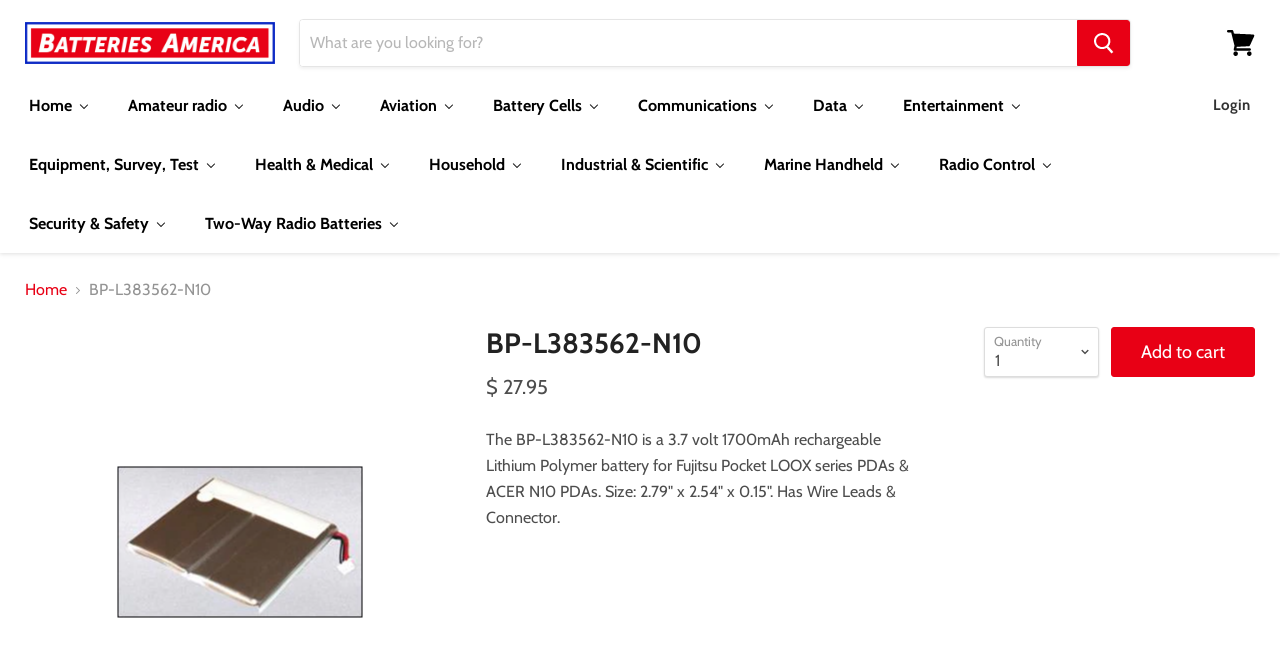

--- FILE ---
content_type: text/html; charset=utf-8
request_url: https://batteriesamerica.com/products/bp-l383562-n10
body_size: 46849
content:















<!doctype html>
<html class="no-js no-touch" lang="en">
  <head>
  <link rel="stylesheet" href="https://obscure-escarpment-2240.herokuapp.com/stylesheets/bcpo-front.css">
  <script>var bcpo_product={"id":346596933663,"title":"BP-L383562-N10","handle":"bp-l383562-n10","description":"\u003cp\u003eThe BP-L383562-N10 is a 3.7 volt  1700mAh rechargeable Lithium Polymer battery for Fujitsu Pocket LOOX series PDAs \u0026amp; ACER N10 PDAs.  Size: 2.79\" x 2.54\" x 0.15\".  Has Wire Leads \u0026amp; Connector.\u003c\/p\u003e","published_at":"2017-11-24T17:19:07-06:00","created_at":"2017-11-24T17:19:07-06:00","vendor":"BATTERIES AMERCIA","type":"Battery","tags":["BP-L383562-N10","Brand_Fujitsu","Chemistry_Li-PO","Fujitsu Pocket LOOX series PDAs \u0026 ACER N10 PDAs","Li-PO or Li-ION or Li-Fe","PDA","Product Type_Battery"],"price":2795,"price_min":2795,"price_max":2795,"available":true,"price_varies":false,"compare_at_price":null,"compare_at_price_min":0,"compare_at_price_max":0,"compare_at_price_varies":false,"variants":[{"id":4742356533279,"title":"Default Title","option1":"Default Title","option2":null,"option3":null,"sku":"BP-L383562-N10","requires_shipping":true,"taxable":true,"featured_image":null,"available":true,"name":"BP-L383562-N10","public_title":null,"options":["Default Title"],"price":2795,"weight":84,"compare_at_price":null,"inventory_quantity":80,"inventory_management":null,"inventory_policy":"continue","barcode":"56533279","requires_selling_plan":false,"selling_plan_allocations":[]}],"images":["\/\/batteriesamerica.com\/cdn\/shop\/products\/image042.jpg?v=1571456578"],"featured_image":"\/\/batteriesamerica.com\/cdn\/shop\/products\/image042.jpg?v=1571456578","options":["Title"],"media":[{"alt":null,"id":847827730511,"position":1,"preview_image":{"aspect_ratio":1.623,"height":151,"width":245,"src":"\/\/batteriesamerica.com\/cdn\/shop\/products\/image042.jpg?v=1571456578"},"aspect_ratio":1.623,"height":151,"media_type":"image","src":"\/\/batteriesamerica.com\/cdn\/shop\/products\/image042.jpg?v=1571456578","width":245}],"requires_selling_plan":false,"selling_plan_groups":[],"content":"\u003cp\u003eThe BP-L383562-N10 is a 3.7 volt  1700mAh rechargeable Lithium Polymer battery for Fujitsu Pocket LOOX series PDAs \u0026amp; ACER N10 PDAs.  Size: 2.79\" x 2.54\" x 0.15\".  Has Wire Leads \u0026amp; Connector.\u003c\/p\u003e"};  var inventory_quantity = [];inventory_quantity.push(999);if(bcpo_product) { for (var i = 0; i < bcpo_product.variants.length; i += 1) { bcpo_product.variants[i].inventory_quantity = inventory_quantity[i]; }}window.bcpo = window.bcpo || {}; bcpo.cart = {"note":null,"attributes":{},"original_total_price":0,"total_price":0,"total_discount":0,"total_weight":0.0,"item_count":0,"items":[],"requires_shipping":false,"currency":"USD","items_subtotal_price":0,"cart_level_discount_applications":[],"checkout_charge_amount":0}; bcpo.ogFormData = FormData;</script>
    <meta charset="utf-8">
    <meta http-equiv="x-ua-compatible" content="IE=edge">

    <link rel="preconnect" href="https://cdn.shopify.com">
    <link rel="preconnect" href="https://fonts.shopifycdn.com">
    <link rel="preconnect" href="https://v.shopify.com">
    <link rel="preconnect" href="https://cdn.shopifycloud.com">

    <title>BP-L383562-N10: 3.7v 1700mAh Li-PO battery for Fujitsu — Batteries America</title>

    
      <meta name="description" content="BP-L383562-N10: 3.7v 1700mAh Li-PO battery for Fujitsu Pocket LOOX PDAs, ACER N10 PDAs. Size: 2.79&quot; x 2.54&quot; x 0.15&quot;.">
    

    
  <link rel="shortcut icon" href="//batteriesamerica.com/cdn/shop/files/Favicon-2_32x32.jpg?v=1614740359" type="image/png">


    
      <link rel="canonical" href="https://batteriesamerica.com/products/bp-l383562-n10" />
    

    <meta name="viewport" content="width=device-width">

    
    















<meta property="og:site_name" content="Batteries America">
<meta property="og:url" content="https://batteriesamerica.com/products/bp-l383562-n10">
<meta property="og:title" content="BP-L383562-N10">
<meta property="og:type" content="website">
<meta property="og:description" content="BP-L383562-N10: 3.7v 1700mAh Li-PO battery for Fujitsu Pocket LOOX PDAs, ACER N10 PDAs. Size: 2.79&quot; x 2.54&quot; x 0.15&quot;.">




    
    
    

    
    
    <meta
      property="og:image"
      content="https://batteriesamerica.com/cdn/shop/products/image042_1200x740.jpg?v=1571456578"
    />
    <meta
      property="og:image:secure_url"
      content="https://batteriesamerica.com/cdn/shop/products/image042_1200x740.jpg?v=1571456578"
    />
    <meta property="og:image:width" content="1200" />
    <meta property="og:image:height" content="740" />
    
    
    <meta property="og:image:alt" content="Social media image" />
  
















<meta name="twitter:title" content="BP-L383562-N10: 3.7v 1700mAh Li-PO battery for Fujitsu">
<meta name="twitter:description" content="BP-L383562-N10: 3.7v 1700mAh Li-PO battery for Fujitsu Pocket LOOX PDAs, ACER N10 PDAs. Size: 2.79&quot; x 2.54&quot; x 0.15&quot;.">


    
    
    
      
      
      <meta name="twitter:card" content="summary_large_image">
    
    
    <meta
      property="twitter:image"
      content="https://batteriesamerica.com/cdn/shop/products/image042_1200x600_crop_center.jpg?v=1571456578"
    />
    <meta property="twitter:image:width" content="1200" />
    <meta property="twitter:image:height" content="600" />
    
    
    <meta property="twitter:image:alt" content="Social media image" />
  



    <link rel="preload" href="//batteriesamerica.com/cdn/fonts/cabin/cabin_n7.255204a342bfdbc9ae2017bd4e6a90f8dbb2f561.woff2" as="font" crossorigin="anonymous">
    <link rel="preload" as="style" href="//batteriesamerica.com/cdn/shop/t/13/assets/theme.scss.css?v=7700990288254176391759259391">

    
  
  <script>window.performance && window.performance.mark && window.performance.mark('shopify.content_for_header.start');</script><meta id="shopify-digital-wallet" name="shopify-digital-wallet" content="/9152518/digital_wallets/dialog">
<meta name="shopify-checkout-api-token" content="a2102b43d9b7602f8dbc2858e24661f8">
<meta id="in-context-paypal-metadata" data-shop-id="9152518" data-venmo-supported="false" data-environment="production" data-locale="en_US" data-paypal-v4="true" data-currency="USD">
<link rel="alternate" type="application/json+oembed" href="https://batteriesamerica.com/products/bp-l383562-n10.oembed">
<script async="async" src="/checkouts/internal/preloads.js?locale=en-US"></script>
<link rel="preconnect" href="https://shop.app" crossorigin="anonymous">
<script async="async" src="https://shop.app/checkouts/internal/preloads.js?locale=en-US&shop_id=9152518" crossorigin="anonymous"></script>
<script id="apple-pay-shop-capabilities" type="application/json">{"shopId":9152518,"countryCode":"US","currencyCode":"USD","merchantCapabilities":["supports3DS"],"merchantId":"gid:\/\/shopify\/Shop\/9152518","merchantName":"Batteries America","requiredBillingContactFields":["postalAddress","email"],"requiredShippingContactFields":["postalAddress","email"],"shippingType":"shipping","supportedNetworks":["visa","masterCard","amex","discover","elo","jcb"],"total":{"type":"pending","label":"Batteries America","amount":"1.00"},"shopifyPaymentsEnabled":true,"supportsSubscriptions":true}</script>
<script id="shopify-features" type="application/json">{"accessToken":"a2102b43d9b7602f8dbc2858e24661f8","betas":["rich-media-storefront-analytics"],"domain":"batteriesamerica.com","predictiveSearch":true,"shopId":9152518,"locale":"en"}</script>
<script>var Shopify = Shopify || {};
Shopify.shop = "batteries-america-1.myshopify.com";
Shopify.locale = "en";
Shopify.currency = {"active":"USD","rate":"1.0"};
Shopify.country = "US";
Shopify.theme = {"name":"Empire (LIVE) v5.2.0","id":81076060239,"schema_name":"Empire","schema_version":"5.2.0","theme_store_id":838,"role":"main"};
Shopify.theme.handle = "null";
Shopify.theme.style = {"id":null,"handle":null};
Shopify.cdnHost = "batteriesamerica.com/cdn";
Shopify.routes = Shopify.routes || {};
Shopify.routes.root = "/";</script>
<script type="module">!function(o){(o.Shopify=o.Shopify||{}).modules=!0}(window);</script>
<script>!function(o){function n(){var o=[];function n(){o.push(Array.prototype.slice.apply(arguments))}return n.q=o,n}var t=o.Shopify=o.Shopify||{};t.loadFeatures=n(),t.autoloadFeatures=n()}(window);</script>
<script>
  window.ShopifyPay = window.ShopifyPay || {};
  window.ShopifyPay.apiHost = "shop.app\/pay";
  window.ShopifyPay.redirectState = null;
</script>
<script id="shop-js-analytics" type="application/json">{"pageType":"product"}</script>
<script defer="defer" async type="module" src="//batteriesamerica.com/cdn/shopifycloud/shop-js/modules/v2/client.init-shop-cart-sync_BdyHc3Nr.en.esm.js"></script>
<script defer="defer" async type="module" src="//batteriesamerica.com/cdn/shopifycloud/shop-js/modules/v2/chunk.common_Daul8nwZ.esm.js"></script>
<script type="module">
  await import("//batteriesamerica.com/cdn/shopifycloud/shop-js/modules/v2/client.init-shop-cart-sync_BdyHc3Nr.en.esm.js");
await import("//batteriesamerica.com/cdn/shopifycloud/shop-js/modules/v2/chunk.common_Daul8nwZ.esm.js");

  window.Shopify.SignInWithShop?.initShopCartSync?.({"fedCMEnabled":true,"windoidEnabled":true});

</script>
<script>
  window.Shopify = window.Shopify || {};
  if (!window.Shopify.featureAssets) window.Shopify.featureAssets = {};
  window.Shopify.featureAssets['shop-js'] = {"shop-cart-sync":["modules/v2/client.shop-cart-sync_QYOiDySF.en.esm.js","modules/v2/chunk.common_Daul8nwZ.esm.js"],"init-fed-cm":["modules/v2/client.init-fed-cm_DchLp9rc.en.esm.js","modules/v2/chunk.common_Daul8nwZ.esm.js"],"shop-button":["modules/v2/client.shop-button_OV7bAJc5.en.esm.js","modules/v2/chunk.common_Daul8nwZ.esm.js"],"init-windoid":["modules/v2/client.init-windoid_DwxFKQ8e.en.esm.js","modules/v2/chunk.common_Daul8nwZ.esm.js"],"shop-cash-offers":["modules/v2/client.shop-cash-offers_DWtL6Bq3.en.esm.js","modules/v2/chunk.common_Daul8nwZ.esm.js","modules/v2/chunk.modal_CQq8HTM6.esm.js"],"shop-toast-manager":["modules/v2/client.shop-toast-manager_CX9r1SjA.en.esm.js","modules/v2/chunk.common_Daul8nwZ.esm.js"],"init-shop-email-lookup-coordinator":["modules/v2/client.init-shop-email-lookup-coordinator_UhKnw74l.en.esm.js","modules/v2/chunk.common_Daul8nwZ.esm.js"],"pay-button":["modules/v2/client.pay-button_DzxNnLDY.en.esm.js","modules/v2/chunk.common_Daul8nwZ.esm.js"],"avatar":["modules/v2/client.avatar_BTnouDA3.en.esm.js"],"init-shop-cart-sync":["modules/v2/client.init-shop-cart-sync_BdyHc3Nr.en.esm.js","modules/v2/chunk.common_Daul8nwZ.esm.js"],"shop-login-button":["modules/v2/client.shop-login-button_D8B466_1.en.esm.js","modules/v2/chunk.common_Daul8nwZ.esm.js","modules/v2/chunk.modal_CQq8HTM6.esm.js"],"init-customer-accounts-sign-up":["modules/v2/client.init-customer-accounts-sign-up_C8fpPm4i.en.esm.js","modules/v2/client.shop-login-button_D8B466_1.en.esm.js","modules/v2/chunk.common_Daul8nwZ.esm.js","modules/v2/chunk.modal_CQq8HTM6.esm.js"],"init-shop-for-new-customer-accounts":["modules/v2/client.init-shop-for-new-customer-accounts_CVTO0Ztu.en.esm.js","modules/v2/client.shop-login-button_D8B466_1.en.esm.js","modules/v2/chunk.common_Daul8nwZ.esm.js","modules/v2/chunk.modal_CQq8HTM6.esm.js"],"init-customer-accounts":["modules/v2/client.init-customer-accounts_dRgKMfrE.en.esm.js","modules/v2/client.shop-login-button_D8B466_1.en.esm.js","modules/v2/chunk.common_Daul8nwZ.esm.js","modules/v2/chunk.modal_CQq8HTM6.esm.js"],"shop-follow-button":["modules/v2/client.shop-follow-button_CkZpjEct.en.esm.js","modules/v2/chunk.common_Daul8nwZ.esm.js","modules/v2/chunk.modal_CQq8HTM6.esm.js"],"lead-capture":["modules/v2/client.lead-capture_BntHBhfp.en.esm.js","modules/v2/chunk.common_Daul8nwZ.esm.js","modules/v2/chunk.modal_CQq8HTM6.esm.js"],"checkout-modal":["modules/v2/client.checkout-modal_CfxcYbTm.en.esm.js","modules/v2/chunk.common_Daul8nwZ.esm.js","modules/v2/chunk.modal_CQq8HTM6.esm.js"],"shop-login":["modules/v2/client.shop-login_Da4GZ2H6.en.esm.js","modules/v2/chunk.common_Daul8nwZ.esm.js","modules/v2/chunk.modal_CQq8HTM6.esm.js"],"payment-terms":["modules/v2/client.payment-terms_MV4M3zvL.en.esm.js","modules/v2/chunk.common_Daul8nwZ.esm.js","modules/v2/chunk.modal_CQq8HTM6.esm.js"]};
</script>
<script>(function() {
  var isLoaded = false;
  function asyncLoad() {
    if (isLoaded) return;
    isLoaded = true;
    var urls = ["https:\/\/chimpstatic.com\/mcjs-connected\/js\/users\/1e47c908b8ef0ec6d9e0b1644\/db0d7b3204dbf403e6334cce6.js?shop=batteries-america-1.myshopify.com","https:\/\/na.shgcdn3.com\/pixel-collector.js?shop=batteries-america-1.myshopify.com"];
    for (var i = 0; i < urls.length; i++) {
      var s = document.createElement('script');
      s.type = 'text/javascript';
      s.async = true;
      s.src = urls[i];
      var x = document.getElementsByTagName('script')[0];
      x.parentNode.insertBefore(s, x);
    }
  };
  if(window.attachEvent) {
    window.attachEvent('onload', asyncLoad);
  } else {
    window.addEventListener('load', asyncLoad, false);
  }
})();</script>
<script id="__st">var __st={"a":9152518,"offset":-21600,"reqid":"42d41f51-5ee0-4ac6-ba0b-3a2d01540ee0-1768996649","pageurl":"batteriesamerica.com\/products\/bp-l383562-n10","u":"c18a32947107","p":"product","rtyp":"product","rid":346596933663};</script>
<script>window.ShopifyPaypalV4VisibilityTracking = true;</script>
<script id="captcha-bootstrap">!function(){'use strict';const t='contact',e='account',n='new_comment',o=[[t,t],['blogs',n],['comments',n],[t,'customer']],c=[[e,'customer_login'],[e,'guest_login'],[e,'recover_customer_password'],[e,'create_customer']],r=t=>t.map((([t,e])=>`form[action*='/${t}']:not([data-nocaptcha='true']) input[name='form_type'][value='${e}']`)).join(','),a=t=>()=>t?[...document.querySelectorAll(t)].map((t=>t.form)):[];function s(){const t=[...o],e=r(t);return a(e)}const i='password',u='form_key',d=['recaptcha-v3-token','g-recaptcha-response','h-captcha-response',i],f=()=>{try{return window.sessionStorage}catch{return}},m='__shopify_v',_=t=>t.elements[u];function p(t,e,n=!1){try{const o=window.sessionStorage,c=JSON.parse(o.getItem(e)),{data:r}=function(t){const{data:e,action:n}=t;return t[m]||n?{data:e,action:n}:{data:t,action:n}}(c);for(const[e,n]of Object.entries(r))t.elements[e]&&(t.elements[e].value=n);n&&o.removeItem(e)}catch(o){console.error('form repopulation failed',{error:o})}}const l='form_type',E='cptcha';function T(t){t.dataset[E]=!0}const w=window,h=w.document,L='Shopify',v='ce_forms',y='captcha';let A=!1;((t,e)=>{const n=(g='f06e6c50-85a8-45c8-87d0-21a2b65856fe',I='https://cdn.shopify.com/shopifycloud/storefront-forms-hcaptcha/ce_storefront_forms_captcha_hcaptcha.v1.5.2.iife.js',D={infoText:'Protected by hCaptcha',privacyText:'Privacy',termsText:'Terms'},(t,e,n)=>{const o=w[L][v],c=o.bindForm;if(c)return c(t,g,e,D).then(n);var r;o.q.push([[t,g,e,D],n]),r=I,A||(h.body.append(Object.assign(h.createElement('script'),{id:'captcha-provider',async:!0,src:r})),A=!0)});var g,I,D;w[L]=w[L]||{},w[L][v]=w[L][v]||{},w[L][v].q=[],w[L][y]=w[L][y]||{},w[L][y].protect=function(t,e){n(t,void 0,e),T(t)},Object.freeze(w[L][y]),function(t,e,n,w,h,L){const[v,y,A,g]=function(t,e,n){const i=e?o:[],u=t?c:[],d=[...i,...u],f=r(d),m=r(i),_=r(d.filter((([t,e])=>n.includes(e))));return[a(f),a(m),a(_),s()]}(w,h,L),I=t=>{const e=t.target;return e instanceof HTMLFormElement?e:e&&e.form},D=t=>v().includes(t);t.addEventListener('submit',(t=>{const e=I(t);if(!e)return;const n=D(e)&&!e.dataset.hcaptchaBound&&!e.dataset.recaptchaBound,o=_(e),c=g().includes(e)&&(!o||!o.value);(n||c)&&t.preventDefault(),c&&!n&&(function(t){try{if(!f())return;!function(t){const e=f();if(!e)return;const n=_(t);if(!n)return;const o=n.value;o&&e.removeItem(o)}(t);const e=Array.from(Array(32),(()=>Math.random().toString(36)[2])).join('');!function(t,e){_(t)||t.append(Object.assign(document.createElement('input'),{type:'hidden',name:u})),t.elements[u].value=e}(t,e),function(t,e){const n=f();if(!n)return;const o=[...t.querySelectorAll(`input[type='${i}']`)].map((({name:t})=>t)),c=[...d,...o],r={};for(const[a,s]of new FormData(t).entries())c.includes(a)||(r[a]=s);n.setItem(e,JSON.stringify({[m]:1,action:t.action,data:r}))}(t,e)}catch(e){console.error('failed to persist form',e)}}(e),e.submit())}));const S=(t,e)=>{t&&!t.dataset[E]&&(n(t,e.some((e=>e===t))),T(t))};for(const o of['focusin','change'])t.addEventListener(o,(t=>{const e=I(t);D(e)&&S(e,y())}));const B=e.get('form_key'),M=e.get(l),P=B&&M;t.addEventListener('DOMContentLoaded',(()=>{const t=y();if(P)for(const e of t)e.elements[l].value===M&&p(e,B);[...new Set([...A(),...v().filter((t=>'true'===t.dataset.shopifyCaptcha))])].forEach((e=>S(e,t)))}))}(h,new URLSearchParams(w.location.search),n,t,e,['guest_login'])})(!0,!0)}();</script>
<script integrity="sha256-4kQ18oKyAcykRKYeNunJcIwy7WH5gtpwJnB7kiuLZ1E=" data-source-attribution="shopify.loadfeatures" defer="defer" src="//batteriesamerica.com/cdn/shopifycloud/storefront/assets/storefront/load_feature-a0a9edcb.js" crossorigin="anonymous"></script>
<script crossorigin="anonymous" defer="defer" src="//batteriesamerica.com/cdn/shopifycloud/storefront/assets/shopify_pay/storefront-65b4c6d7.js?v=20250812"></script>
<script data-source-attribution="shopify.dynamic_checkout.dynamic.init">var Shopify=Shopify||{};Shopify.PaymentButton=Shopify.PaymentButton||{isStorefrontPortableWallets:!0,init:function(){window.Shopify.PaymentButton.init=function(){};var t=document.createElement("script");t.src="https://batteriesamerica.com/cdn/shopifycloud/portable-wallets/latest/portable-wallets.en.js",t.type="module",document.head.appendChild(t)}};
</script>
<script data-source-attribution="shopify.dynamic_checkout.buyer_consent">
  function portableWalletsHideBuyerConsent(e){var t=document.getElementById("shopify-buyer-consent"),n=document.getElementById("shopify-subscription-policy-button");t&&n&&(t.classList.add("hidden"),t.setAttribute("aria-hidden","true"),n.removeEventListener("click",e))}function portableWalletsShowBuyerConsent(e){var t=document.getElementById("shopify-buyer-consent"),n=document.getElementById("shopify-subscription-policy-button");t&&n&&(t.classList.remove("hidden"),t.removeAttribute("aria-hidden"),n.addEventListener("click",e))}window.Shopify?.PaymentButton&&(window.Shopify.PaymentButton.hideBuyerConsent=portableWalletsHideBuyerConsent,window.Shopify.PaymentButton.showBuyerConsent=portableWalletsShowBuyerConsent);
</script>
<script data-source-attribution="shopify.dynamic_checkout.cart.bootstrap">document.addEventListener("DOMContentLoaded",(function(){function t(){return document.querySelector("shopify-accelerated-checkout-cart, shopify-accelerated-checkout")}if(t())Shopify.PaymentButton.init();else{new MutationObserver((function(e,n){t()&&(Shopify.PaymentButton.init(),n.disconnect())})).observe(document.body,{childList:!0,subtree:!0})}}));
</script>
<link id="shopify-accelerated-checkout-styles" rel="stylesheet" media="screen" href="https://batteriesamerica.com/cdn/shopifycloud/portable-wallets/latest/accelerated-checkout-backwards-compat.css" crossorigin="anonymous">
<style id="shopify-accelerated-checkout-cart">
        #shopify-buyer-consent {
  margin-top: 1em;
  display: inline-block;
  width: 100%;
}

#shopify-buyer-consent.hidden {
  display: none;
}

#shopify-subscription-policy-button {
  background: none;
  border: none;
  padding: 0;
  text-decoration: underline;
  font-size: inherit;
  cursor: pointer;
}

#shopify-subscription-policy-button::before {
  box-shadow: none;
}

      </style>

<script>window.performance && window.performance.mark && window.performance.mark('shopify.content_for_header.end');</script>
  





  <script type="text/javascript">
    
      window.__shgMoneyFormat = window.__shgMoneyFormat || {"AED":{"currency":"AED","currency_symbol":"د.إ","currency_symbol_location":"left","decimal_places":2,"decimal_separator":".","thousands_separator":","},"AFN":{"currency":"AFN","currency_symbol":"؋","currency_symbol_location":"left","decimal_places":2,"decimal_separator":".","thousands_separator":","},"ALL":{"currency":"ALL","currency_symbol":"L","currency_symbol_location":"left","decimal_places":2,"decimal_separator":".","thousands_separator":","},"AMD":{"currency":"AMD","currency_symbol":"դր.","currency_symbol_location":"left","decimal_places":2,"decimal_separator":".","thousands_separator":","},"ANG":{"currency":"ANG","currency_symbol":"ƒ","currency_symbol_location":"left","decimal_places":2,"decimal_separator":".","thousands_separator":","},"AUD":{"currency":"AUD","currency_symbol":"$","currency_symbol_location":"left","decimal_places":2,"decimal_separator":".","thousands_separator":","},"AWG":{"currency":"AWG","currency_symbol":"ƒ","currency_symbol_location":"left","decimal_places":2,"decimal_separator":".","thousands_separator":","},"AZN":{"currency":"AZN","currency_symbol":"₼","currency_symbol_location":"left","decimal_places":2,"decimal_separator":".","thousands_separator":","},"BAM":{"currency":"BAM","currency_symbol":"КМ","currency_symbol_location":"left","decimal_places":2,"decimal_separator":".","thousands_separator":","},"BBD":{"currency":"BBD","currency_symbol":"$","currency_symbol_location":"left","decimal_places":2,"decimal_separator":".","thousands_separator":","},"BDT":{"currency":"BDT","currency_symbol":"৳","currency_symbol_location":"left","decimal_places":2,"decimal_separator":".","thousands_separator":","},"BIF":{"currency":"BIF","currency_symbol":"Fr","currency_symbol_location":"left","decimal_places":2,"decimal_separator":".","thousands_separator":","},"BND":{"currency":"BND","currency_symbol":"$","currency_symbol_location":"left","decimal_places":2,"decimal_separator":".","thousands_separator":","},"BOB":{"currency":"BOB","currency_symbol":"Bs.","currency_symbol_location":"left","decimal_places":2,"decimal_separator":".","thousands_separator":","},"BSD":{"currency":"BSD","currency_symbol":"$","currency_symbol_location":"left","decimal_places":2,"decimal_separator":".","thousands_separator":","},"BWP":{"currency":"BWP","currency_symbol":"P","currency_symbol_location":"left","decimal_places":2,"decimal_separator":".","thousands_separator":","},"BZD":{"currency":"BZD","currency_symbol":"$","currency_symbol_location":"left","decimal_places":2,"decimal_separator":".","thousands_separator":","},"CAD":{"currency":"CAD","currency_symbol":"$","currency_symbol_location":"left","decimal_places":2,"decimal_separator":".","thousands_separator":","},"CDF":{"currency":"CDF","currency_symbol":"Fr","currency_symbol_location":"left","decimal_places":2,"decimal_separator":".","thousands_separator":","},"CHF":{"currency":"CHF","currency_symbol":"CHF","currency_symbol_location":"left","decimal_places":2,"decimal_separator":".","thousands_separator":","},"CNY":{"currency":"CNY","currency_symbol":"¥","currency_symbol_location":"left","decimal_places":2,"decimal_separator":".","thousands_separator":","},"CRC":{"currency":"CRC","currency_symbol":"₡","currency_symbol_location":"left","decimal_places":2,"decimal_separator":".","thousands_separator":","},"CVE":{"currency":"CVE","currency_symbol":"$","currency_symbol_location":"left","decimal_places":2,"decimal_separator":".","thousands_separator":","},"CZK":{"currency":"CZK","currency_symbol":"Kč","currency_symbol_location":"left","decimal_places":2,"decimal_separator":".","thousands_separator":","},"DJF":{"currency":"DJF","currency_symbol":"Fdj","currency_symbol_location":"left","decimal_places":2,"decimal_separator":".","thousands_separator":","},"DKK":{"currency":"DKK","currency_symbol":"kr.","currency_symbol_location":"left","decimal_places":2,"decimal_separator":".","thousands_separator":","},"DOP":{"currency":"DOP","currency_symbol":"$","currency_symbol_location":"left","decimal_places":2,"decimal_separator":".","thousands_separator":","},"EGP":{"currency":"EGP","currency_symbol":"ج.م","currency_symbol_location":"left","decimal_places":2,"decimal_separator":".","thousands_separator":","},"ETB":{"currency":"ETB","currency_symbol":"Br","currency_symbol_location":"left","decimal_places":2,"decimal_separator":".","thousands_separator":","},"EUR":{"currency":"EUR","currency_symbol":"€","currency_symbol_location":"left","decimal_places":2,"decimal_separator":".","thousands_separator":","},"FJD":{"currency":"FJD","currency_symbol":"$","currency_symbol_location":"left","decimal_places":2,"decimal_separator":".","thousands_separator":","},"FKP":{"currency":"FKP","currency_symbol":"£","currency_symbol_location":"left","decimal_places":2,"decimal_separator":".","thousands_separator":","},"GBP":{"currency":"GBP","currency_symbol":"£","currency_symbol_location":"left","decimal_places":2,"decimal_separator":".","thousands_separator":","},"GMD":{"currency":"GMD","currency_symbol":"D","currency_symbol_location":"left","decimal_places":2,"decimal_separator":".","thousands_separator":","},"GNF":{"currency":"GNF","currency_symbol":"Fr","currency_symbol_location":"left","decimal_places":2,"decimal_separator":".","thousands_separator":","},"GTQ":{"currency":"GTQ","currency_symbol":"Q","currency_symbol_location":"left","decimal_places":2,"decimal_separator":".","thousands_separator":","},"GYD":{"currency":"GYD","currency_symbol":"$","currency_symbol_location":"left","decimal_places":2,"decimal_separator":".","thousands_separator":","},"HKD":{"currency":"HKD","currency_symbol":"$","currency_symbol_location":"left","decimal_places":2,"decimal_separator":".","thousands_separator":","},"HNL":{"currency":"HNL","currency_symbol":"L","currency_symbol_location":"left","decimal_places":2,"decimal_separator":".","thousands_separator":","},"HUF":{"currency":"HUF","currency_symbol":"Ft","currency_symbol_location":"left","decimal_places":2,"decimal_separator":".","thousands_separator":","},"IDR":{"currency":"IDR","currency_symbol":"Rp","currency_symbol_location":"left","decimal_places":2,"decimal_separator":".","thousands_separator":","},"ILS":{"currency":"ILS","currency_symbol":"₪","currency_symbol_location":"left","decimal_places":2,"decimal_separator":".","thousands_separator":","},"INR":{"currency":"INR","currency_symbol":"₹","currency_symbol_location":"left","decimal_places":2,"decimal_separator":".","thousands_separator":","},"ISK":{"currency":"ISK","currency_symbol":"kr.","currency_symbol_location":"left","decimal_places":2,"decimal_separator":".","thousands_separator":","},"JMD":{"currency":"JMD","currency_symbol":"$","currency_symbol_location":"left","decimal_places":2,"decimal_separator":".","thousands_separator":","},"JPY":{"currency":"JPY","currency_symbol":"¥","currency_symbol_location":"left","decimal_places":2,"decimal_separator":".","thousands_separator":","},"KES":{"currency":"KES","currency_symbol":"KSh","currency_symbol_location":"left","decimal_places":2,"decimal_separator":".","thousands_separator":","},"KGS":{"currency":"KGS","currency_symbol":"som","currency_symbol_location":"left","decimal_places":2,"decimal_separator":".","thousands_separator":","},"KHR":{"currency":"KHR","currency_symbol":"៛","currency_symbol_location":"left","decimal_places":2,"decimal_separator":".","thousands_separator":","},"KMF":{"currency":"KMF","currency_symbol":"Fr","currency_symbol_location":"left","decimal_places":2,"decimal_separator":".","thousands_separator":","},"KRW":{"currency":"KRW","currency_symbol":"₩","currency_symbol_location":"left","decimal_places":2,"decimal_separator":".","thousands_separator":","},"KYD":{"currency":"KYD","currency_symbol":"$","currency_symbol_location":"left","decimal_places":2,"decimal_separator":".","thousands_separator":","},"KZT":{"currency":"KZT","currency_symbol":"₸","currency_symbol_location":"left","decimal_places":2,"decimal_separator":".","thousands_separator":","},"LAK":{"currency":"LAK","currency_symbol":"₭","currency_symbol_location":"left","decimal_places":2,"decimal_separator":".","thousands_separator":","},"LKR":{"currency":"LKR","currency_symbol":"₨","currency_symbol_location":"left","decimal_places":2,"decimal_separator":".","thousands_separator":","},"MAD":{"currency":"MAD","currency_symbol":"د.م.","currency_symbol_location":"left","decimal_places":2,"decimal_separator":".","thousands_separator":","},"MDL":{"currency":"MDL","currency_symbol":"L","currency_symbol_location":"left","decimal_places":2,"decimal_separator":".","thousands_separator":","},"MKD":{"currency":"MKD","currency_symbol":"ден","currency_symbol_location":"left","decimal_places":2,"decimal_separator":".","thousands_separator":","},"MMK":{"currency":"MMK","currency_symbol":"K","currency_symbol_location":"left","decimal_places":2,"decimal_separator":".","thousands_separator":","},"MNT":{"currency":"MNT","currency_symbol":"₮","currency_symbol_location":"left","decimal_places":2,"decimal_separator":".","thousands_separator":","},"MOP":{"currency":"MOP","currency_symbol":"P","currency_symbol_location":"left","decimal_places":2,"decimal_separator":".","thousands_separator":","},"MUR":{"currency":"MUR","currency_symbol":"₨","currency_symbol_location":"left","decimal_places":2,"decimal_separator":".","thousands_separator":","},"MVR":{"currency":"MVR","currency_symbol":"MVR","currency_symbol_location":"left","decimal_places":2,"decimal_separator":".","thousands_separator":","},"MWK":{"currency":"MWK","currency_symbol":"MK","currency_symbol_location":"left","decimal_places":2,"decimal_separator":".","thousands_separator":","},"MYR":{"currency":"MYR","currency_symbol":"RM","currency_symbol_location":"left","decimal_places":2,"decimal_separator":".","thousands_separator":","},"NIO":{"currency":"NIO","currency_symbol":"C$","currency_symbol_location":"left","decimal_places":2,"decimal_separator":".","thousands_separator":","},"NPR":{"currency":"NPR","currency_symbol":"Rs.","currency_symbol_location":"left","decimal_places":2,"decimal_separator":".","thousands_separator":","},"NZD":{"currency":"NZD","currency_symbol":"$","currency_symbol_location":"left","decimal_places":2,"decimal_separator":".","thousands_separator":","},"PEN":{"currency":"PEN","currency_symbol":"S/","currency_symbol_location":"left","decimal_places":2,"decimal_separator":".","thousands_separator":","},"PGK":{"currency":"PGK","currency_symbol":"K","currency_symbol_location":"left","decimal_places":2,"decimal_separator":".","thousands_separator":","},"PHP":{"currency":"PHP","currency_symbol":"₱","currency_symbol_location":"left","decimal_places":2,"decimal_separator":".","thousands_separator":","},"PKR":{"currency":"PKR","currency_symbol":"₨","currency_symbol_location":"left","decimal_places":2,"decimal_separator":".","thousands_separator":","},"PLN":{"currency":"PLN","currency_symbol":"zł","currency_symbol_location":"left","decimal_places":2,"decimal_separator":".","thousands_separator":","},"PYG":{"currency":"PYG","currency_symbol":"₲","currency_symbol_location":"left","decimal_places":2,"decimal_separator":".","thousands_separator":","},"QAR":{"currency":"QAR","currency_symbol":"ر.ق","currency_symbol_location":"left","decimal_places":2,"decimal_separator":".","thousands_separator":","},"RON":{"currency":"RON","currency_symbol":"Lei","currency_symbol_location":"left","decimal_places":2,"decimal_separator":".","thousands_separator":","},"RSD":{"currency":"RSD","currency_symbol":"РСД","currency_symbol_location":"left","decimal_places":2,"decimal_separator":".","thousands_separator":","},"RWF":{"currency":"RWF","currency_symbol":"FRw","currency_symbol_location":"left","decimal_places":2,"decimal_separator":".","thousands_separator":","},"SAR":{"currency":"SAR","currency_symbol":"ر.س","currency_symbol_location":"left","decimal_places":2,"decimal_separator":".","thousands_separator":","},"SBD":{"currency":"SBD","currency_symbol":"$","currency_symbol_location":"left","decimal_places":2,"decimal_separator":".","thousands_separator":","},"SEK":{"currency":"SEK","currency_symbol":"kr","currency_symbol_location":"left","decimal_places":2,"decimal_separator":".","thousands_separator":","},"SGD":{"currency":"SGD","currency_symbol":"$","currency_symbol_location":"left","decimal_places":2,"decimal_separator":".","thousands_separator":","},"SHP":{"currency":"SHP","currency_symbol":"£","currency_symbol_location":"left","decimal_places":2,"decimal_separator":".","thousands_separator":","},"SLL":{"currency":"SLL","currency_symbol":"Le","currency_symbol_location":"left","decimal_places":2,"decimal_separator":".","thousands_separator":","},"STD":{"currency":"STD","currency_symbol":"Db","currency_symbol_location":"left","decimal_places":2,"decimal_separator":".","thousands_separator":","},"THB":{"currency":"THB","currency_symbol":"฿","currency_symbol_location":"left","decimal_places":2,"decimal_separator":".","thousands_separator":","},"TJS":{"currency":"TJS","currency_symbol":"ЅМ","currency_symbol_location":"left","decimal_places":2,"decimal_separator":".","thousands_separator":","},"TOP":{"currency":"TOP","currency_symbol":"T$","currency_symbol_location":"left","decimal_places":2,"decimal_separator":".","thousands_separator":","},"TTD":{"currency":"TTD","currency_symbol":"$","currency_symbol_location":"left","decimal_places":2,"decimal_separator":".","thousands_separator":","},"TWD":{"currency":"TWD","currency_symbol":"$","currency_symbol_location":"left","decimal_places":2,"decimal_separator":".","thousands_separator":","},"TZS":{"currency":"TZS","currency_symbol":"Sh","currency_symbol_location":"left","decimal_places":2,"decimal_separator":".","thousands_separator":","},"UAH":{"currency":"UAH","currency_symbol":"₴","currency_symbol_location":"left","decimal_places":2,"decimal_separator":".","thousands_separator":","},"UGX":{"currency":"UGX","currency_symbol":"USh","currency_symbol_location":"left","decimal_places":2,"decimal_separator":".","thousands_separator":","},"USD":{"currency":"USD","currency_symbol":"$","currency_symbol_location":"left","decimal_places":2,"decimal_separator":".","thousands_separator":","},"UYU":{"currency":"UYU","currency_symbol":"$U","currency_symbol_location":"left","decimal_places":2,"decimal_separator":".","thousands_separator":","},"UZS":{"currency":"UZS","currency_symbol":"so'm","currency_symbol_location":"left","decimal_places":2,"decimal_separator":".","thousands_separator":","},"VND":{"currency":"VND","currency_symbol":"₫","currency_symbol_location":"left","decimal_places":2,"decimal_separator":".","thousands_separator":","},"VUV":{"currency":"VUV","currency_symbol":"Vt","currency_symbol_location":"left","decimal_places":2,"decimal_separator":".","thousands_separator":","},"WST":{"currency":"WST","currency_symbol":"T","currency_symbol_location":"left","decimal_places":2,"decimal_separator":".","thousands_separator":","},"XAF":{"currency":"XAF","currency_symbol":"CFA","currency_symbol_location":"left","decimal_places":2,"decimal_separator":".","thousands_separator":","},"XCD":{"currency":"XCD","currency_symbol":"$","currency_symbol_location":"left","decimal_places":2,"decimal_separator":".","thousands_separator":","},"XOF":{"currency":"XOF","currency_symbol":"Fr","currency_symbol_location":"left","decimal_places":2,"decimal_separator":".","thousands_separator":","},"XPF":{"currency":"XPF","currency_symbol":"Fr","currency_symbol_location":"left","decimal_places":2,"decimal_separator":".","thousands_separator":","},"YER":{"currency":"YER","currency_symbol":"﷼","currency_symbol_location":"left","decimal_places":2,"decimal_separator":".","thousands_separator":","}};
    
    window.__shgCurrentCurrencyCode = window.__shgCurrentCurrencyCode || {
      currency: "USD",
      currency_symbol: "$",
      decimal_separator: ".",
      thousands_separator: ",",
      decimal_places: 2,
      currency_symbol_location: "left"
    };
  </script>



  <script id="vopo-head">(function () {
	if (((document.documentElement.innerHTML.includes('asyncLoad') && !document.documentElement.innerHTML.includes('\\/obscure' + '-escarpment-2240')) || (window.bcpo && bcpo.disabled)) && !window.location.href.match(/[&?]yesbcpo/)) return;
	var script = document.createElement('script');
	var reg = new RegExp('\\\\/\\\\/cdn\\.shopify\\.com\\\\/proxy\\\\/[a-z0-9]+\\\\/obscure-escarpment-2240\\.herokuapp\\.com\\\\/js\\\\/best_custom_product_options\\.js[^"]+');
	var match = reg.exec(document.documentElement.innerHTML);
	script.src = match[0].split('\\').join('').replace('%3f', '?').replace('u0026', '&');
	var vopoHead = document.getElementById('vopo-head'); vopoHead.parentNode.insertBefore(script, vopoHead);
})();
</script>

    <link href="//batteriesamerica.com/cdn/shop/t/13/assets/theme.scss.css?v=7700990288254176391759259391" rel="stylesheet" type="text/css" media="all" />
    <link rel="stylesheet" href="https://cdn.shopify.com/shopifycloud/shopify-plyr/v1.0/shopify-plyr.css">

    
    <script>
      window.Theme = window.Theme || {};
      window.Theme.routes = {
        "root_url": "/",
        "account_url": "/account",
        "account_login_url": "/account/login",
        "account_logout_url": "/account/logout",
        "account_register_url": "/account/register",
        "account_addresses_url": "/account/addresses",
        "collections_url": "/collections",
        "all_products_collection_url": "/collections/all",
        "search_url": "/search",
        "cart_url": "/cart",
        "cart_add_url": "/cart/add",
        "cart_change_url": "/cart/change",
        "cart_clear_url": "/cart/clear",
        "product_recommendations_url": "/recommendations/products",
      };
    </script>
  
  

  

<script type="text/javascript">
  
    window.SHG_CUSTOMER = null;
  
</script>










<!-- BEGIN app block: shopify://apps/buddha-mega-menu-navigation/blocks/megamenu/dbb4ce56-bf86-4830-9b3d-16efbef51c6f -->
<script>
        var productImageAndPrice = [],
            collectionImages = [],
            articleImages = [],
            mmLivIcons = false,
            mmFlipClock = false,
            mmFixesUseJquery = false,
            mmNumMMI = 16,
            mmSchemaTranslation = {},
            mmMenuStrings =  {"menuStrings":{"default":{"Home":"Home","Amateur radio":"Amateur radio","Hand Held Radio Batteries":"Hand Held Radio Batteries","for Icom":"for Icom","Battery Packs":"Battery Packs","Chargers":"Chargers","Battery Cases":"Battery Cases","Battery Inserts":"Battery Inserts","Power Cords":"Power Cords","Battery Eliminators":"Battery Eliminators","Microphones":"Microphones","Belt Clips":"Belt Clips","FOR IC-T8A, T81A, A23, A5":"FOR IC-T8A, T81A, A23, A5","For Icom IC-Z1A, W31A W32A T22A T42A T7A T7H":"For Icom IC-Z1A, W31A W32A T22A T42A T7A T7H","Icom IC-V8 IC-V82 IC-U82 IC-F3 IC-F4GT/GS":"Icom IC-V8 IC-V82 IC-U82 IC-F3 IC-F4GT/GS","for Icom IC-80AD":"for Icom IC-80AD","for Icom IC-91AD":"for Icom IC-91AD","for ICOM IC-T2A T2H A4 F3 F4":"for ICOM IC-T2A T2H A4 F3 F4","for Icom IC-T90A":"for Icom IC-T90A","for ICOM IC-V85":"for ICOM IC-V85"," Icom IC-703, IC-703 Plus":" Icom IC-703, IC-703 Plus","for Kenwood":"for Kenwood","for Yaesu":"for Yaesu","for Alinco":"for Alinco","for Alinco DJ-191 DJ-19T DJ-191TD DJ-191TH DJ-190T DJ-190TD DJ-190TH G5TD G5TH G5TY X10":"for Alinco DJ-191 DJ-19T DJ-191TD DJ-191TH DJ-190T DJ-190TD DJ-190TH G5TD G5TH G5TY X10","for ALINCO DJ-195 195HP 195R 196 193 496 493 596":"for ALINCO DJ-195 195HP 195R 196 193 496 493 596","for Alinco DJ-582J 580T 180TH 280T 280TH 480T 480TH 580 180 280":"for Alinco DJ-582J 580T 180TH 280T 280TH 480T 480TH 580 180 280","for Alinco DJ-F1T DJ-F1T-HP DJ-F4T":"for Alinco DJ-F1T DJ-F1T-HP DJ-F4T","for Alinco DJ-V17 DJ-27 DJ-47 DJ-S17 DJ-S47":"for Alinco DJ-V17 DJ-27 DJ-47 DJ-S17 DJ-S47","for ALINCO DJ-V5 DJ-V5TH":"for ALINCO DJ-V5 DJ-V5TH","for Alinco DJ-X11T":"for Alinco DJ-X11T","for Alinco DJ175T":"for Alinco DJ175T","for Standard/ADI":"for Standard/ADI","Battery Eliminator":"Battery Eliminator","Audio":"Audio","Amplifier":"Amplifier","DAB Digital":"DAB Digital","Microphone":"Microphone","Speaker":"Speaker","Wireless Headset":"Wireless Headset","Aviation":"Aviation","For ICOM":"For ICOM","For Bendix King":"For Bendix King","Garmin":"Garmin","Battery Pack":"Battery Pack","STS":"STS","Charger":"Charger","Power Cord":"Power Cord","Battery Insert":"Battery Insert","For Yaesu/Vertex":"For Yaesu/Vertex","For Narco":"For Narco","Battery Cells":"Battery Cells","Alkaline":"Alkaline","Eneloop Batteries":"Eneloop Batteries","Ni-MH":"Ni-MH","Nicad":"Nicad","Lithium":"Lithium","Solder Tabs":"Solder Tabs","Heat Shrink":"Heat Shrink","Battery Cell Trays":"Battery Cell Trays","Memory Batteries":"Memory Batteries","Tadiran":"Tadiran","SAFT":"SAFT","Communications":"Communications","Baby Monitor":"Baby Monitor","Cellphone and Smartphone":"Cellphone and Smartphone","Cordless Phone":"Cordless Phone","Communication & Conferencing":"Communication & Conferencing","Computer":"Computer","CMOS/BackUp":"CMOS/BackUp","Keyboard/Mouse":"Keyboard/Mouse","Notebook/Laptop":"Notebook/Laptop","PDA":"PDA","RAID Controller":"RAID Controller","Tablet":"Tablet","Printer":"Printer","Dog Collar":"Dog Collar","Bumper Boy":"Bumper Boy","GPS, Navigation":"GPS, Navigation","Personal GPS":"Personal GPS","For Garmin":"For Garmin","Golf GPS":"Golf GPS","For Magellan":"For Magellan","for iPad, iPod":"for iPad, iPod","Marine Safety & Flotation Devices":"Marine Safety & Flotation Devices","Pager":"Pager","Portable Printer":"Portable Printer","Powerbanks":"Powerbanks","Satellite Phone":"Satellite Phone","Smartwatch":"Smartwatch","Two-Way Radio":"Two-Way Radio","VoIP Phone":"VoIP Phone","For Uniden/Bearcat":"For Uniden/Bearcat","Data":"Data","Barcode Scanner":"Barcode Scanner","Hotspot":"Hotspot","Cable Modem":"Cable Modem","Entertainment":"Entertainment","Game Console":"Game Console","VR":"VR","Equipment, Survey, Test":"Equipment, Survey, Test","Equipment":"Equipment","For AEMC":"For AEMC","For Fluke":"For Fluke","For Megger":"For Megger","For Minelab":"For Minelab","For Trimble":"For Trimble","For Sumitomo":"For Sumitomo","For Symtech":"For Symtech","For Rohde & Schwartz":"For Rohde & Schwartz","Door Lock":"Door Lock","Health & Medical ":"Health & Medical ","Cosmetic Mirror":"Cosmetic Mirror","Electronic Magnifier":"Electronic Magnifier","Hearing Aid":"Hearing Aid","Medical":"Medical","Microscope":"Microscope","Oximeter":"Oximeter","Personal Care":"Personal Care","Portable X-Ray":"Portable X-Ray","Saft":"Saft","Scooter":"Scooter","Shaver":"Shaver","Toothbrush":"Toothbrush","Veterinary":"Veterinary","Ventilator":"Ventilator","For Welch-Allyn Products":"For Welch-Allyn Products","Household":"Household","Bluetooth Wireless Headset":"Bluetooth Wireless Headset","For The Home":"For The Home","Alarm System":"Alarm System","Dog Collar/Fence":"Dog Collar/Fence","Flashlight":"Flashlight","Remote Control":"Remote Control","Robot":"Robot","Smoke Detector":"Smoke Detector","Stair Lift":"Stair Lift","Solar Lights":"Solar Lights","Vacuum":"Vacuum","WiFi Hotspot/Modem":"WiFi Hotspot/Modem","Home Security Camera":"Home Security Camera","Lawn Mowers":"Lawn Mowers","Personal Items":"Personal Items","Thermometer":"Thermometer","For Grundig":"For Grundig","Powerbank":"Powerbank","Tools":"Tools","Cordless Power Tool":"Cordless Power Tool","Gardening Tools":"Gardening Tools","Lawn Mower":"Lawn Mower","LED Headlamps":"LED Headlamps","Jump Starter Battery":"Jump Starter Battery","Toys, Riding Car, Scooter":"Toys, Riding Car, Scooter","For Mattel Power Wheels":"For Mattel Power Wheels","Industrial & Scientific":"Industrial & Scientific","Emergency Lighting ":"Emergency Lighting ","Industrial":"Industrial","Alarm Batteries":"Alarm Batteries","Automatic Flusher":"Automatic Flusher","Bluetooth Headset":"Bluetooth Headset","Clock":"Clock","Crane Remote Control":"Crane Remote Control","Emergency Lighting":"Emergency Lighting","Electric Stapler":"Electric Stapler","Fault Indicator Batteries":"Fault Indicator Batteries","Laser":"Laser","Laser Pointer":"Laser Pointer","Payment Terminal":"Payment Terminal","Programmable Logic Controller (PLC)":"Programmable Logic Controller (PLC)","Multimeter":"Multimeter","Recloser Batteries":"Recloser Batteries","Power Line Recloser":"Power Line Recloser","Scientific":"Scientific","Thermal Imaging Camera":"Thermal Imaging Camera","Sealed Lead/UPS":"Sealed Lead/UPS","UPS Batteries":"UPS Batteries","12 Volt Power Kits":"12 Volt Power Kits","Strapping Tools":"Strapping Tools","Power Tools":"Power Tools","Utility Meter Batteries":"Utility Meter Batteries","Voting Machine":"Voting Machine","Marine Handheld":"Marine Handheld","For IC-M23, IC-M24":"For IC-M23, IC-M24","for Polaris Marine":"for Polaris Marine","for Standard-Horizon HX150S":"for Standard-Horizon HX150S","for CNB300, CNB-300, CNB301, CNB-301":"for CNB300, CNB-300, CNB301, CNB-301","for  Standard Horizon HX100":"for  Standard Horizon HX100","for  Standard-Horizon HX150S":"for  Standard-Horizon HX150S","for West Marine":"for West Marine","Radio Control":"Radio Control","Drones":"Drones","Airsoft":"Airsoft","Boats":"Boats","Connectors":"Connectors","Eneloop Receiver Battery":"Eneloop Receiver Battery","Transmitter Batteries":"Transmitter Batteries","For Airtronics Transmitter":"For Airtronics Transmitter","For Futaba Transmitter":"For Futaba Transmitter","For Hitec Transmitter":"For Hitec Transmitter","For JR Transmitter":"For JR Transmitter","For KRAFT Transmitter":"For KRAFT Transmitter","For PCM Transmitter":"For PCM Transmitter","For PROPO Transmitter":"For PROPO Transmitter","For Spektrum Transmitter":"For Spektrum Transmitter","Accessories":"Accessories","Adapters":"Adapters","Battery Bars":"Battery Bars","Battery Trays":"Battery Trays","Battery Monitor":"Battery Monitor","Futaba":"Futaba","For JR/Spectrum":"For JR/Spectrum","Lithium Polymer Safety Bags":"Lithium Polymer Safety Bags","Metal Strapping":"Metal Strapping","Servo Tester":"Servo Tester","Tape":"Tape","Voltage Regulator":"Voltage Regulator","Wire":"Wire","Glacier LiPO Batteries":"Glacier LiPO Batteries","11.1V":"11.1V","14.8V":"14.8V","22.2V":"22.2V","Helicopter":"Helicopter","Li-Fe Batteries":"Li-Fe Batteries","Li-Po Batteries":"Li-Po Batteries","Motor Batteries":"Motor Batteries","Power Supplies":"Power Supplies","Receiver Batteries":"Receiver Batteries","Remote Controller":"Remote Controller","Cars":"Cars","Security & Safety":"Security & Safety","Automatic Door":"Automatic Door","Dash Cam":"Dash Cam","Siren Alarm":"Siren Alarm","Two-Way Radio Batteries":"Two-Way Radio Batteries","Frequency Counter":"Frequency Counter","FRS":"FRS","Military Batteries":"Military Batteries"}},"additional":{"default":{"NEW":"NEW","SALE":"SALE","HOT":"HOT","Name":"Name","Email":"Email","Message":"Message","Send Message":"Send Message","Thanks for contacting us. We will get back to you as soon as possible":"Thanks for contacting us. We will get back to you as soon as possible","Business Info":"Business Info","Send Us a Message":"Send Us a Message"}}} ,
            mmShopLocale = "en",
            mmShopLocaleCollectionsRoute = "/collections",
            mmSchemaDesignJSON = [{"action":"menu-select","value":"force-mega-menu"},{"action":"design","setting":"font_family","value":"Verdana"},{"action":"design","setting":"font_size","value":"13px"},{"action":"design","setting":"background_hover_color","value":"#ffffff"},{"action":"design","setting":"link_hover_color","value":"#e80015"},{"action":"design","setting":"vertical_addtocart_background_color","value":"#333333"},{"action":"design","setting":"vertical_countdown_background_color","value":"#333333"},{"action":"design","setting":"vertical_countdown_color","value":"#ffffff"},{"action":"design","setting":"vertical_addtocart_text_color","value":"#ffffff"},{"action":"design","setting":"vertical_price_color","value":"#ffffff"},{"action":"design","setting":"vertical_link_hover_color","value":"#ffffff"},{"action":"design","setting":"vertical_text_color","value":"#ffffff"},{"action":"design","setting":"vertical_font_size","value":"13px"},{"action":"design","setting":"vertical_font_family","value":"Default"},{"action":"design","setting":"countdown_background_color","value":"#333333"},{"action":"design","setting":"countdown_color","value":"#ffffff"},{"action":"design","setting":"addtocart_background_hover_color","value":"#0da19a"},{"action":"design","setting":"addtocart_text_hover_color","value":"#ffffff"},{"action":"design","setting":"addtocart_background_color","value":"#ffffff"},{"action":"design","setting":"addtocart_text_color","value":"#333333"},{"action":"design","setting":"price_color","value":"#0da19a"},{"action":"design","setting":"background_color","value":"#ffffff"},{"action":"design","setting":"text_color","value":"#222222"},{"action":"design","setting":"vertical_background_color","value":"#899093"}],
            mmDomChangeSkipUl = "",
            buddhaMegaMenuShop = "batteries-america-1.myshopify.com",
            mmWireframeCompression = "0",
            mmExtensionAssetUrl = "https://cdn.shopify.com/extensions/019abe06-4a3f-7763-88da-170e1b54169b/mega-menu-151/assets/";var bestSellersHTML = '';var newestProductsHTML = '';/* get link lists api */
        var linkLists={"main-menu" : {"title":"Main Menu", "items":["/","/collections/all","/pages/custom-order-information","/pages/about-us","/pages/contact-us",]},"footer" : {"title":"Footer", "items":["/search","/pages/about-us","/pages/faq-frequently-asked-questions","/pages/privacy-policy","/pages/terms-and-conditions",]},"amateur-radio" : {"title":"Amateur Radio", "items":["/pages/amateur-radio-icom","/pages/amateur-radio-kenwood","/pages/amateur-radio-yaesu-vertex","/pages/amateur-radio-alinco","/pages/amateur-radio-standard-adi","/pages/amateur-radio-all-brands",]},"aviation" : {"title":"Aviation", "items":["/pages/aviation-icom","/pages/aviation-bendix-king","/pages/aviation-garmin","/pages/aviation-sts","/pages/aviation-yaesu-and-vertex","/pages/aviation-all-brands",]},"rc-hobby" : {"title":"RC Hobby", "items":["/pages/rc-hobby-receiver-batteries","/pages/rc-hobby-transmitter-batteries","https://batteriesamerica.com/search?q=SPEKTRUM*%20TRANSMITTER*&amp;type=product","/pages/rc-hobby-lipo-batteries","/collections/rc-hobby-ni-cd-ni-mh-chargers","/collections/rc-hobby-li-po-li-ion-li-fe-chargers","/pages/rc-hobby-all-categories",]},"products" : {"title":"Products", "items":["/pages/amateur-radio-all-brands","/pages/aviation-all-brands","/pages/rc-hobby-all-categories","/collections/medical/%2Fcollections%2Fmedical","/collections/all",]},"land-mobile-radio" : {"title":"Other Categories", "items":["/collections/two-way-radio","/pages/land-mobile-radio-kenwood","/pages/land-mobile-radio-motorola","/pages/land-mobile-radio-icom","/pages/land-mobile-radio-vertex-standard","/pages/land-mobile-radio-all-brands",]},"view-all" : {"title":"View All", "items":["/collections/all","/pages/all-categories",]},"main-menu-nested" : {"title":"Main Menu Nested", "items":["/","/collections/all","https://batteriesamerica.com/search?q=aviation*&amp;type=productq=Bendix*%20King*&amp;type=product","https://batteriesamerica.com/pages/rc-hobby-all-categories","https://batteriesamerica.com/search?q=medical*&amp;type=product","/pages/about-us","/pages/contact-us",]},"customer-account-main-menu" : {"title":"Customer account main menu", "items":["/","https://shopify.com/9152518/account/orders?locale=en&amp;region_country=US",]},"audio" : {"title":"Communications", "items":["https://batteriesamerica.com/search?type=product&amp;q=cordless*+phone*","https://batteriesamerica.com/search?type=product&amp;q=Mobile*+phone*","https://batteriesamerica.com/search?type=product&amp;q=two-way*+radio*","https://batteriesamerica.com/search?type=product&amp;q=baby*+monitor*","https://batteriesamerica.com/search?type=product&amp;q=dog*+collar*","https://batteriesamerica.com/search?type=product&amp;q=gps*","https://batteriesamerica.com/search?type=product&amp;q=watch*","https://batteriesamerica.com/search?type=product&amp;q=military*","https://batteriesamerica.com/search?type=product&amp;q=voip*","https://batteriesamerica.com/search?q=emergency*%20locator*&amp;type=product","https://batteriesamerica.com/search?q=communication*&amp;type=product","https://batteriesamerica.com/search?type=product&amp;q=pager*","https://batteriesamerica.com/search?q=marine**&amp;type=product","https://batteriesamerica.com/search?q=intercom*&amp;type=product",]},"computers" : {"title":"Computers", "items":["https://batteriesamerica.com/search?page=8&amp;q=computer%2A%2A&amp;type=product","https://batteriesamerica.com/search?q=tablet*&amp;type=product","https://batteriesamerica.com/search?q=printer*&amp;type=product","https://batteriesamerica.com/search?q=Raid*&amp;type=product","https://batteriesamerica.com/search?q=calculator*&amp;type=product","https://batteriesamerica.com/search?q=pda*&amp;type=product",]},"data" : {"title":"Data", "items":["https://batteriesamerica.com/search?q=barcode*&amp;type=product","https://batteriesamerica.com/search?q=portable*%20printer*&amp;type=product","https://batteriesamerica.com/search?q=hotspot*&amp;type=product","https://batteriesamerica.com/search?q=time*%20clock*&amp;type=product","https://batteriesamerica.com/search?q=electronic*%20scale*&amp;type=product",]},};/*ENDPARSE*/

        linkLists["force-mega-menu"]={};linkLists["force-mega-menu"].title="Empire Theme - Mega Menu";linkLists["force-mega-menu"].items=[1];

        /* set product prices *//* get the collection images *//* get the article images *//* customer fixes */
        var mmThemeFixesBefore = function(){ if (selectedMenu=="force-mega-menu" && tempMenuObject.u.matches(".site-navigation>.navmenu:first-child,.mobile-nav-content>.navmenu")) { tempMenuObject.forceMenu = true; tempMenuObject.liClasses = "navmenu-item navmenu-basic__item"; tempMenuObject.aClasses = "navmenu-link navmenu-link-depth-1"; tempMenuObject.liItems = tempMenuObject.u.children; } mmAddStyle(" ul > li.buddha-menu-item { z-index: 98 !important; } ul > li.buddha-menu-item:hover { z-index: 99 !important; } ul > li.buddha-menu-item.mega-hover { z-index: 99 !important; } ", "themeScript"); }; 
        

        var mmWireframe = {"html" : "<li class=\"buddha-menu-item\" itemId=\"Gtz1p\"  ><a data-href=\"/\" href=\"/\" aria-label=\"Home\" data-no-instant=\"\" onclick=\"mmGoToPage(this, event); return false;\"  ><span class=\"mm-title\">Home</span><i class=\"mm-arrow mm-angle-down\" aria-hidden=\"true\"></i><span class=\"toggle-menu-btn\" style=\"display:none;\" title=\"Toggle menu\" onclick=\"return toggleSubmenu(this)\"><span class=\"mm-arrow-icon\"><span class=\"bar-one\"></span><span class=\"bar-two\"></span></span></span></a><ul class=\"mm-contact mm-submenu\" id=\"mm-contact\" style=\"display:none;\"><li class=\"mm-contact-column mm-info\"><div class=\"mm-contact-content\"><div class=\"mm-head\">Business Info</div><div class=\"mm-desc\">Batteries America<br />M-F 9-5 Central Time<br /></div><div><i class=\"fas fa-phone-alt\"></i><div class=\"mm-phone\"><a href=\"tel:800-308-4805\">800-308-4805</a></div></div><div><i class=\"fas fa-envelope\"></i><div class=\"mm-email\"><a href=\"mailto:sales@batteriesamerica.com\">sales@batteriesamerica.com</a></div></div><div><i class=\"fas fa-map-marker-alt\"></i><div class=\"mm-address\"><a href=\"http://maps.google.com/?q=Mount Horeb, WI 53572\" target=\"_blank\">Mount Horeb, WI 53572</a></div></div><div class=\"mm-img\"><div class=\"mm-large\"></div><div class=\"mm-small\"></div></div></div></li><div id=\"contactFormWidget\"></div></ul></li><li class=\"buddha-menu-item\" itemId=\"eiVVs\"  ><a data-href=\"/\" href=\"/\" aria-label=\"Amateur radio\" data-no-instant=\"\" onclick=\"mmGoToPage(this, event); return false;\"  ><span class=\"mm-title\">Amateur radio</span><i class=\"mm-arrow mm-angle-down\" aria-hidden=\"true\"></i><span class=\"toggle-menu-btn\" style=\"display:none;\" title=\"Toggle menu\" onclick=\"return toggleSubmenu(this)\"><span class=\"mm-arrow-icon\"><span class=\"bar-one\"></span><span class=\"bar-two\"></span></span></span></a><ul class=\"mm-submenu tree  small \"><li data-href=\"https://batteriesamerica.com/pages/handheld-radio-batteries\" href=\"https://batteriesamerica.com/pages/handheld-radio-batteries\" aria-label=\"Hand Held Radio Batteries\" data-no-instant=\"\" onclick=\"mmGoToPage(this, event); return false;\"  ><a data-href=\"https://batteriesamerica.com/pages/handheld-radio-batteries\" href=\"https://batteriesamerica.com/pages/handheld-radio-batteries\" aria-label=\"Hand Held Radio Batteries\" data-no-instant=\"\" onclick=\"mmGoToPage(this, event); return false;\"  ><span class=\"mm-title\">Hand Held Radio Batteries</span></a></li><li data-href=\"no-link\" href=\"javascript:void(0);\" aria-label=\"for Icom\" data-no-instant=\"\" onclick=\"return toggleSubmenu(this);\"  ><a data-href=\"no-link\" href=\"javascript:void(0);\" aria-label=\"for Icom\" data-no-instant=\"\" onclick=\"return toggleSubmenu(this);\"  ><span class=\"mm-title\">for Icom</span><i class=\"mm-arrow mm-angle-down\" aria-hidden=\"true\"></i><span class=\"toggle-menu-btn\" style=\"display:none;\" title=\"Toggle menu\" onclick=\"return toggleSubmenu(this)\"><span class=\"mm-arrow-icon\"><span class=\"bar-one\"></span><span class=\"bar-two\"></span></span></span></a><ul class=\"mm-submenu tree  small mm-last-level\"><li data-href=\"/collections/aviation-icom-battery-packs\" href=\"/collections/aviation-icom-battery-packs\" aria-label=\"Battery Packs\" data-no-instant=\"\" onclick=\"mmGoToPage(this, event); return false;\"  ><a data-href=\"/collections/aviation-icom-battery-packs\" href=\"/collections/aviation-icom-battery-packs\" aria-label=\"Battery Packs\" data-no-instant=\"\" onclick=\"mmGoToPage(this, event); return false;\"  ><span class=\"mm-title\">Battery Packs</span></a></li><li data-href=\"/collections/aviation-icom-chargers\" href=\"/collections/aviation-icom-chargers\" aria-label=\"Chargers\" data-no-instant=\"\" onclick=\"mmGoToPage(this, event); return false;\"  ><a data-href=\"/collections/aviation-icom-chargers\" href=\"/collections/aviation-icom-chargers\" aria-label=\"Chargers\" data-no-instant=\"\" onclick=\"mmGoToPage(this, event); return false;\"  ><span class=\"mm-title\">Chargers</span></a></li><li data-href=\"/collections/aviation-icom-battery-cases\" href=\"/collections/aviation-icom-battery-cases\" aria-label=\"Battery Cases\" data-no-instant=\"\" onclick=\"mmGoToPage(this, event); return false;\"  ><a data-href=\"/collections/aviation-icom-battery-cases\" href=\"/collections/aviation-icom-battery-cases\" aria-label=\"Battery Cases\" data-no-instant=\"\" onclick=\"mmGoToPage(this, event); return false;\"  ><span class=\"mm-title\">Battery Cases</span></a></li><li data-href=\"/collections/aviation-icom-battery-inserts\" href=\"/collections/aviation-icom-battery-inserts\" aria-label=\"Battery Inserts\" data-no-instant=\"\" onclick=\"mmGoToPage(this, event); return false;\"  ><a data-href=\"/collections/aviation-icom-battery-inserts\" href=\"/collections/aviation-icom-battery-inserts\" aria-label=\"Battery Inserts\" data-no-instant=\"\" onclick=\"mmGoToPage(this, event); return false;\"  ><span class=\"mm-title\">Battery Inserts</span></a></li><li data-href=\"/collections/aviation-icom-power-cords\" href=\"/collections/aviation-icom-power-cords\" aria-label=\"Power Cords\" data-no-instant=\"\" onclick=\"mmGoToPage(this, event); return false;\"  ><a data-href=\"/collections/aviation-icom-power-cords\" href=\"/collections/aviation-icom-power-cords\" aria-label=\"Power Cords\" data-no-instant=\"\" onclick=\"mmGoToPage(this, event); return false;\"  ><span class=\"mm-title\">Power Cords</span></a></li><li data-href=\"/collections/aviation-icom-battery-eliminators\" href=\"/collections/aviation-icom-battery-eliminators\" aria-label=\"Battery Eliminators\" data-no-instant=\"\" onclick=\"mmGoToPage(this, event); return false;\"  ><a data-href=\"/collections/aviation-icom-battery-eliminators\" href=\"/collections/aviation-icom-battery-eliminators\" aria-label=\"Battery Eliminators\" data-no-instant=\"\" onclick=\"mmGoToPage(this, event); return false;\"  ><span class=\"mm-title\">Battery Eliminators</span></a></li><li data-href=\"/collections/aviation-icom-microphones\" href=\"/collections/aviation-icom-microphones\" aria-label=\"Microphones\" data-no-instant=\"\" onclick=\"mmGoToPage(this, event); return false;\"  ><a data-href=\"/collections/aviation-icom-microphones\" href=\"/collections/aviation-icom-microphones\" aria-label=\"Microphones\" data-no-instant=\"\" onclick=\"mmGoToPage(this, event); return false;\"  ><span class=\"mm-title\">Microphones</span></a></li><li data-href=\"/collections/amateur-radio-icom-belt-clips\" href=\"/collections/amateur-radio-icom-belt-clips\" aria-label=\"Belt Clips\" data-no-instant=\"\" onclick=\"mmGoToPage(this, event); return false;\"  ><a data-href=\"/collections/amateur-radio-icom-belt-clips\" href=\"/collections/amateur-radio-icom-belt-clips\" aria-label=\"Belt Clips\" data-no-instant=\"\" onclick=\"mmGoToPage(this, event); return false;\"  ><span class=\"mm-title\">Belt Clips</span></a></li><li data-href=\"/collections/icom-ic-t8a-t8a-hp-t81a-a23-a5\" href=\"/collections/icom-ic-t8a-t8a-hp-t81a-a23-a5\" aria-label=\"FOR IC-T8A, T81A, A23, A5\" data-no-instant=\"\" onclick=\"mmGoToPage(this, event); return false;\"  ><a data-href=\"/collections/icom-ic-t8a-t8a-hp-t81a-a23-a5\" href=\"/collections/icom-ic-t8a-t8a-hp-t81a-a23-a5\" aria-label=\"FOR IC-T8A, T81A, A23, A5\" data-no-instant=\"\" onclick=\"mmGoToPage(this, event); return false;\"  ><span class=\"mm-title\">FOR IC-T8A, T81A, A23, A5</span></a></li><li data-href=\"/collections/icom-ic-z1a-w31a-w32a-t22a-t42a-t7a-t7h\" href=\"/collections/icom-ic-z1a-w31a-w32a-t22a-t42a-t7a-t7h\" aria-label=\"For Icom IC-Z1A, W31A W32A T22A T42A T7A T7H\" data-no-instant=\"\" onclick=\"mmGoToPage(this, event); return false;\"  ><a data-href=\"/collections/icom-ic-z1a-w31a-w32a-t22a-t42a-t7a-t7h\" href=\"/collections/icom-ic-z1a-w31a-w32a-t22a-t42a-t7a-t7h\" aria-label=\"For Icom IC-Z1A, W31A W32A T22A T42A T7A T7H\" data-no-instant=\"\" onclick=\"mmGoToPage(this, event); return false;\"  ><span class=\"mm-title\">For Icom IC-Z1A, W31A W32A T22A T42A T7A T7H</span></a></li><li data-href=\"/collections/icom-ic-v8-ic-v82-ic-u82-ic-f3-ic-f4gt-gs\" href=\"/collections/icom-ic-v8-ic-v82-ic-u82-ic-f3-ic-f4gt-gs\" aria-label=\"Icom IC-V8 IC-V82 IC-U82 IC-F3 IC-F4GT/GS\" data-no-instant=\"\" onclick=\"mmGoToPage(this, event); return false;\"  ><a data-href=\"/collections/icom-ic-v8-ic-v82-ic-u82-ic-f3-ic-f4gt-gs\" href=\"/collections/icom-ic-v8-ic-v82-ic-u82-ic-f3-ic-f4gt-gs\" aria-label=\"Icom IC-V8 IC-V82 IC-U82 IC-F3 IC-F4GT/GS\" data-no-instant=\"\" onclick=\"mmGoToPage(this, event); return false;\"  ><span class=\"mm-title\">Icom IC-V8 IC-V82 IC-U82 IC-F3 IC-F4GT/GS</span></a></li><li data-href=\"/collections/icom-ic-80ad\" href=\"/collections/icom-ic-80ad\" aria-label=\"for Icom IC-80AD\" data-no-instant=\"\" onclick=\"mmGoToPage(this, event); return false;\"  ><a data-href=\"/collections/icom-ic-80ad\" href=\"/collections/icom-ic-80ad\" aria-label=\"for Icom IC-80AD\" data-no-instant=\"\" onclick=\"mmGoToPage(this, event); return false;\"  ><span class=\"mm-title\">for Icom IC-80AD</span></a></li><li data-href=\"/collections/icom-ic-91ad\" href=\"/collections/icom-ic-91ad\" aria-label=\"for Icom IC-91AD\" data-no-instant=\"\" onclick=\"mmGoToPage(this, event); return false;\"  ><a data-href=\"/collections/icom-ic-91ad\" href=\"/collections/icom-ic-91ad\" aria-label=\"for Icom IC-91AD\" data-no-instant=\"\" onclick=\"mmGoToPage(this, event); return false;\"  ><span class=\"mm-title\">for Icom IC-91AD</span></a></li><li data-href=\"/collections/icom-ic-t2a-t2h-a4-f3-f4\" href=\"/collections/icom-ic-t2a-t2h-a4-f3-f4\" aria-label=\"for ICOM IC-T2A T2H A4 F3 F4\" data-no-instant=\"\" onclick=\"mmGoToPage(this, event); return false;\"  ><a data-href=\"/collections/icom-ic-t2a-t2h-a4-f3-f4\" href=\"/collections/icom-ic-t2a-t2h-a4-f3-f4\" aria-label=\"for ICOM IC-T2A T2H A4 F3 F4\" data-no-instant=\"\" onclick=\"mmGoToPage(this, event); return false;\"  ><span class=\"mm-title\">for ICOM IC-T2A T2H A4 F3 F4</span></a></li><li data-href=\"/collections/icom-ic-t90a\" href=\"/collections/icom-ic-t90a\" aria-label=\"for Icom IC-T90A\" data-no-instant=\"\" onclick=\"mmGoToPage(this, event); return false;\"  ><a data-href=\"/collections/icom-ic-t90a\" href=\"/collections/icom-ic-t90a\" aria-label=\"for Icom IC-T90A\" data-no-instant=\"\" onclick=\"mmGoToPage(this, event); return false;\"  ><span class=\"mm-title\">for Icom IC-T90A</span></a></li><li data-href=\"/collections/icom-ic-v85\" href=\"/collections/icom-ic-v85\" aria-label=\"for ICOM IC-V85\" data-no-instant=\"\" onclick=\"mmGoToPage(this, event); return false;\"  ><a data-href=\"/collections/icom-ic-v85\" href=\"/collections/icom-ic-v85\" aria-label=\"for ICOM IC-V85\" data-no-instant=\"\" onclick=\"mmGoToPage(this, event); return false;\"  ><span class=\"mm-title\">for ICOM IC-V85</span></a></li><li data-href=\"https://batteriesamerica.com/products/cs-icm703tw-battery-for-icom-ic-703-ic-703-plus-replaces-icom-bp-228\" href=\"https://batteriesamerica.com/products/cs-icm703tw-battery-for-icom-ic-703-ic-703-plus-replaces-icom-bp-228\" aria-label=\" Icom IC-703, IC-703 Plus\" data-no-instant=\"\" onclick=\"mmGoToPage(this, event); return false;\"  ><a data-href=\"https://batteriesamerica.com/products/cs-icm703tw-battery-for-icom-ic-703-ic-703-plus-replaces-icom-bp-228\" href=\"https://batteriesamerica.com/products/cs-icm703tw-battery-for-icom-ic-703-ic-703-plus-replaces-icom-bp-228\" aria-label=\" Icom IC-703, IC-703 Plus\" data-no-instant=\"\" onclick=\"mmGoToPage(this, event); return false;\"  ><span class=\"mm-title\">Icom IC-703, IC-703 Plus</span></a></li></ul></li><li data-href=\"/pages/amateur-radio-kenwood\" href=\"/pages/amateur-radio-kenwood\" aria-label=\"for Kenwood\" data-no-instant=\"\" onclick=\"mmGoToPage(this, event); return false;\"  ><a data-href=\"/pages/amateur-radio-kenwood\" href=\"/pages/amateur-radio-kenwood\" aria-label=\"for Kenwood\" data-no-instant=\"\" onclick=\"mmGoToPage(this, event); return false;\"  ><span class=\"mm-title\">for Kenwood</span><i class=\"mm-arrow mm-angle-down\" aria-hidden=\"true\"></i><span class=\"toggle-menu-btn\" style=\"display:none;\" title=\"Toggle menu\" onclick=\"return toggleSubmenu(this)\"><span class=\"mm-arrow-icon\"><span class=\"bar-one\"></span><span class=\"bar-two\"></span></span></span></a><ul class=\"mm-submenu tree  small mm-last-level\"><li data-href=\"/collections/amateur-radio-kenwood-battery-packs\" href=\"/collections/amateur-radio-kenwood-battery-packs\" aria-label=\"Battery Packs\" data-no-instant=\"\" onclick=\"mmGoToPage(this, event); return false;\"  ><a data-href=\"/collections/amateur-radio-kenwood-battery-packs\" href=\"/collections/amateur-radio-kenwood-battery-packs\" aria-label=\"Battery Packs\" data-no-instant=\"\" onclick=\"mmGoToPage(this, event); return false;\"  ><span class=\"mm-title\">Battery Packs</span></a></li><li data-href=\"/collections/amateur-radio-kenwood-chargers\" href=\"/collections/amateur-radio-kenwood-chargers\" aria-label=\"Chargers\" data-no-instant=\"\" onclick=\"mmGoToPage(this, event); return false;\"  ><a data-href=\"/collections/amateur-radio-kenwood-chargers\" href=\"/collections/amateur-radio-kenwood-chargers\" aria-label=\"Chargers\" data-no-instant=\"\" onclick=\"mmGoToPage(this, event); return false;\"  ><span class=\"mm-title\">Chargers</span></a></li><li data-href=\"/collections/amateur-radio-kenwood-battery-cases\" href=\"/collections/amateur-radio-kenwood-battery-cases\" aria-label=\"Battery Cases\" data-no-instant=\"\" onclick=\"mmGoToPage(this, event); return false;\"  ><a data-href=\"/collections/amateur-radio-kenwood-battery-cases\" href=\"/collections/amateur-radio-kenwood-battery-cases\" aria-label=\"Battery Cases\" data-no-instant=\"\" onclick=\"mmGoToPage(this, event); return false;\"  ><span class=\"mm-title\">Battery Cases</span></a></li><li data-href=\"/collections/amateur-radio-kenwood-battery-inserts\" href=\"/collections/amateur-radio-kenwood-battery-inserts\" aria-label=\"Battery Inserts\" data-no-instant=\"\" onclick=\"mmGoToPage(this, event); return false;\"  ><a data-href=\"/collections/amateur-radio-kenwood-battery-inserts\" href=\"/collections/amateur-radio-kenwood-battery-inserts\" aria-label=\"Battery Inserts\" data-no-instant=\"\" onclick=\"mmGoToPage(this, event); return false;\"  ><span class=\"mm-title\">Battery Inserts</span></a></li><li data-href=\"/collections/amateur-radio-kenwood-power-cords\" href=\"/collections/amateur-radio-kenwood-power-cords\" aria-label=\"Power Cords\" data-no-instant=\"\" onclick=\"mmGoToPage(this, event); return false;\"  ><a data-href=\"/collections/amateur-radio-kenwood-power-cords\" href=\"/collections/amateur-radio-kenwood-power-cords\" aria-label=\"Power Cords\" data-no-instant=\"\" onclick=\"mmGoToPage(this, event); return false;\"  ><span class=\"mm-title\">Power Cords</span></a></li><li data-href=\"/collections/amateur-radio-kenwood-battery-eliminators\" href=\"/collections/amateur-radio-kenwood-battery-eliminators\" aria-label=\"Battery Eliminators\" data-no-instant=\"\" onclick=\"mmGoToPage(this, event); return false;\"  ><a data-href=\"/collections/amateur-radio-kenwood-battery-eliminators\" href=\"/collections/amateur-radio-kenwood-battery-eliminators\" aria-label=\"Battery Eliminators\" data-no-instant=\"\" onclick=\"mmGoToPage(this, event); return false;\"  ><span class=\"mm-title\">Battery Eliminators</span></a></li><li data-href=\"/collections/amateur-radio-kenwood-belt-clips\" href=\"/collections/amateur-radio-kenwood-belt-clips\" aria-label=\"Belt Clips\" data-no-instant=\"\" onclick=\"mmGoToPage(this, event); return false;\"  ><a data-href=\"/collections/amateur-radio-kenwood-belt-clips\" href=\"/collections/amateur-radio-kenwood-belt-clips\" aria-label=\"Belt Clips\" data-no-instant=\"\" onclick=\"mmGoToPage(this, event); return false;\"  ><span class=\"mm-title\">Belt Clips</span></a></li></ul></li><li data-href=\"/pages/amateur-radio-yaesu-vertex\" href=\"/pages/amateur-radio-yaesu-vertex\" aria-label=\"for Yaesu\" data-no-instant=\"\" onclick=\"mmGoToPage(this, event); return false;\"  ><a data-href=\"/pages/amateur-radio-yaesu-vertex\" href=\"/pages/amateur-radio-yaesu-vertex\" aria-label=\"for Yaesu\" data-no-instant=\"\" onclick=\"mmGoToPage(this, event); return false;\"  ><span class=\"mm-title\">for Yaesu</span><i class=\"mm-arrow mm-angle-down\" aria-hidden=\"true\"></i><span class=\"toggle-menu-btn\" style=\"display:none;\" title=\"Toggle menu\" onclick=\"return toggleSubmenu(this)\"><span class=\"mm-arrow-icon\"><span class=\"bar-one\"></span><span class=\"bar-two\"></span></span></span></a><ul class=\"mm-submenu tree  small mm-last-level\"><li data-href=\"/collections/amateur-radio-yaesu-vertex-battery-packs\" href=\"/collections/amateur-radio-yaesu-vertex-battery-packs\" aria-label=\"Battery Packs\" data-no-instant=\"\" onclick=\"mmGoToPage(this, event); return false;\"  ><a data-href=\"/collections/amateur-radio-yaesu-vertex-battery-packs\" href=\"/collections/amateur-radio-yaesu-vertex-battery-packs\" aria-label=\"Battery Packs\" data-no-instant=\"\" onclick=\"mmGoToPage(this, event); return false;\"  ><span class=\"mm-title\">Battery Packs</span></a></li><li data-href=\"/collections/amateur-radio-yaesu-vertex-chargers\" href=\"/collections/amateur-radio-yaesu-vertex-chargers\" aria-label=\"Chargers\" data-no-instant=\"\" onclick=\"mmGoToPage(this, event); return false;\"  ><a data-href=\"/collections/amateur-radio-yaesu-vertex-chargers\" href=\"/collections/amateur-radio-yaesu-vertex-chargers\" aria-label=\"Chargers\" data-no-instant=\"\" onclick=\"mmGoToPage(this, event); return false;\"  ><span class=\"mm-title\">Chargers</span></a></li><li data-href=\"/collections/amateur-radio-yaesu-vertex-battery-cases\" href=\"/collections/amateur-radio-yaesu-vertex-battery-cases\" aria-label=\"Battery Cases\" data-no-instant=\"\" onclick=\"mmGoToPage(this, event); return false;\"  ><a data-href=\"/collections/amateur-radio-yaesu-vertex-battery-cases\" href=\"/collections/amateur-radio-yaesu-vertex-battery-cases\" aria-label=\"Battery Cases\" data-no-instant=\"\" onclick=\"mmGoToPage(this, event); return false;\"  ><span class=\"mm-title\">Battery Cases</span></a></li><li data-href=\"/collections/amateur-radio-yaesu-vertex-battery-inserts\" href=\"/collections/amateur-radio-yaesu-vertex-battery-inserts\" aria-label=\"Battery Inserts\" data-no-instant=\"\" onclick=\"mmGoToPage(this, event); return false;\"  ><a data-href=\"/collections/amateur-radio-yaesu-vertex-battery-inserts\" href=\"/collections/amateur-radio-yaesu-vertex-battery-inserts\" aria-label=\"Battery Inserts\" data-no-instant=\"\" onclick=\"mmGoToPage(this, event); return false;\"  ><span class=\"mm-title\">Battery Inserts</span></a></li><li data-href=\"/collections/amateur-radio-yaesu-vertex-power-cords\" href=\"/collections/amateur-radio-yaesu-vertex-power-cords\" aria-label=\"Power Cords\" data-no-instant=\"\" onclick=\"mmGoToPage(this, event); return false;\"  ><a data-href=\"/collections/amateur-radio-yaesu-vertex-power-cords\" href=\"/collections/amateur-radio-yaesu-vertex-power-cords\" aria-label=\"Power Cords\" data-no-instant=\"\" onclick=\"mmGoToPage(this, event); return false;\"  ><span class=\"mm-title\">Power Cords</span></a></li><li data-href=\"/collections/amateur-radio-yaesu-vertex-battery-eliminators\" href=\"/collections/amateur-radio-yaesu-vertex-battery-eliminators\" aria-label=\"Battery Eliminators\" data-no-instant=\"\" onclick=\"mmGoToPage(this, event); return false;\"  ><a data-href=\"/collections/amateur-radio-yaesu-vertex-battery-eliminators\" href=\"/collections/amateur-radio-yaesu-vertex-battery-eliminators\" aria-label=\"Battery Eliminators\" data-no-instant=\"\" onclick=\"mmGoToPage(this, event); return false;\"  ><span class=\"mm-title\">Battery Eliminators</span></a></li><li data-href=\"/collections/amateur-radio-yaesu-vertex-belt-clips\" href=\"/collections/amateur-radio-yaesu-vertex-belt-clips\" aria-label=\"Belt Clips\" data-no-instant=\"\" onclick=\"mmGoToPage(this, event); return false;\"  ><a data-href=\"/collections/amateur-radio-yaesu-vertex-belt-clips\" href=\"/collections/amateur-radio-yaesu-vertex-belt-clips\" aria-label=\"Belt Clips\" data-no-instant=\"\" onclick=\"mmGoToPage(this, event); return false;\"  ><span class=\"mm-title\">Belt Clips</span></a></li></ul></li><li data-href=\"/pages/amateur-radio-alinco\" href=\"/pages/amateur-radio-alinco\" aria-label=\"for Alinco\" data-no-instant=\"\" onclick=\"mmGoToPage(this, event); return false;\"  ><a data-href=\"/pages/amateur-radio-alinco\" href=\"/pages/amateur-radio-alinco\" aria-label=\"for Alinco\" data-no-instant=\"\" onclick=\"mmGoToPage(this, event); return false;\"  ><span class=\"mm-title\">for Alinco</span><i class=\"mm-arrow mm-angle-down\" aria-hidden=\"true\"></i><span class=\"toggle-menu-btn\" style=\"display:none;\" title=\"Toggle menu\" onclick=\"return toggleSubmenu(this)\"><span class=\"mm-arrow-icon\"><span class=\"bar-one\"></span><span class=\"bar-two\"></span></span></span></a><ul class=\"mm-submenu tree  small mm-last-level\"><li data-href=\"/collections/alinco-dj-191-dj-19t-dj-191td-dj-191th-dj-190t-dj-190td-dj-190th-g5td-g5th-g5ty-x10\" href=\"/collections/alinco-dj-191-dj-19t-dj-191td-dj-191th-dj-190t-dj-190td-dj-190th-g5td-g5th-g5ty-x10\" aria-label=\"for Alinco DJ-191 DJ-19T DJ-191TD DJ-191TH DJ-190T DJ-190TD DJ-190TH G5TD G5TH G5TY X10\" data-no-instant=\"\" onclick=\"mmGoToPage(this, event); return false;\"  ><a data-href=\"/collections/alinco-dj-191-dj-19t-dj-191td-dj-191th-dj-190t-dj-190td-dj-190th-g5td-g5th-g5ty-x10\" href=\"/collections/alinco-dj-191-dj-19t-dj-191td-dj-191th-dj-190t-dj-190td-dj-190th-g5td-g5th-g5ty-x10\" aria-label=\"for Alinco DJ-191 DJ-19T DJ-191TD DJ-191TH DJ-190T DJ-190TD DJ-190TH G5TD G5TH G5TY X10\" data-no-instant=\"\" onclick=\"mmGoToPage(this, event); return false;\"  ><span class=\"mm-title\">for Alinco DJ-191 DJ-19T DJ-191TD DJ-191TH DJ-190T DJ-190TD DJ-190TH G5TD G5TH G5TY X10</span></a></li><li data-href=\"/collections/alinco-dj-195-195hp-195r-196-193-496-493-596\" href=\"/collections/alinco-dj-195-195hp-195r-196-193-496-493-596\" aria-label=\"for ALINCO DJ-195 195HP 195R 196 193 496 493 596\" data-no-instant=\"\" onclick=\"mmGoToPage(this, event); return false;\"  ><a data-href=\"/collections/alinco-dj-195-195hp-195r-196-193-496-493-596\" href=\"/collections/alinco-dj-195-195hp-195r-196-193-496-493-596\" aria-label=\"for ALINCO DJ-195 195HP 195R 196 193 496 493 596\" data-no-instant=\"\" onclick=\"mmGoToPage(this, event); return false;\"  ><span class=\"mm-title\">for ALINCO DJ-195 195HP 195R 196 193 496 493 596</span></a></li><li data-href=\"/collections/alinco-dj-582j-580t-180th-280t-280th-480t-480th-580-180-280\" href=\"/collections/alinco-dj-582j-580t-180th-280t-280th-480t-480th-580-180-280\" aria-label=\"for Alinco DJ-582J 580T 180TH 280T 280TH 480T 480TH 580 180 280\" data-no-instant=\"\" onclick=\"mmGoToPage(this, event); return false;\"  ><a data-href=\"/collections/alinco-dj-582j-580t-180th-280t-280th-480t-480th-580-180-280\" href=\"/collections/alinco-dj-582j-580t-180th-280t-280th-480t-480th-580-180-280\" aria-label=\"for Alinco DJ-582J 580T 180TH 280T 280TH 480T 480TH 580 180 280\" data-no-instant=\"\" onclick=\"mmGoToPage(this, event); return false;\"  ><span class=\"mm-title\">for Alinco DJ-582J 580T 180TH 280T 280TH 480T 480TH 580 180 280</span></a></li><li data-href=\"/collections/alinco-dj-f1t-dj-f1t-hp-dj-f4t\" href=\"/collections/alinco-dj-f1t-dj-f1t-hp-dj-f4t\" aria-label=\"for Alinco DJ-F1T DJ-F1T-HP DJ-F4T\" data-no-instant=\"\" onclick=\"mmGoToPage(this, event); return false;\"  ><a data-href=\"/collections/alinco-dj-f1t-dj-f1t-hp-dj-f4t\" href=\"/collections/alinco-dj-f1t-dj-f1t-hp-dj-f4t\" aria-label=\"for Alinco DJ-F1T DJ-F1T-HP DJ-F4T\" data-no-instant=\"\" onclick=\"mmGoToPage(this, event); return false;\"  ><span class=\"mm-title\">for Alinco DJ-F1T DJ-F1T-HP DJ-F4T</span></a></li><li data-href=\"/collections/alinco-dj-v17-dj-27-dj-47-dj-s17-dj-s47\" href=\"/collections/alinco-dj-v17-dj-27-dj-47-dj-s17-dj-s47\" aria-label=\"for Alinco DJ-V17 DJ-27 DJ-47 DJ-S17 DJ-S47\" data-no-instant=\"\" onclick=\"mmGoToPage(this, event); return false;\"  ><a data-href=\"/collections/alinco-dj-v17-dj-27-dj-47-dj-s17-dj-s47\" href=\"/collections/alinco-dj-v17-dj-27-dj-47-dj-s17-dj-s47\" aria-label=\"for Alinco DJ-V17 DJ-27 DJ-47 DJ-S17 DJ-S47\" data-no-instant=\"\" onclick=\"mmGoToPage(this, event); return false;\"  ><span class=\"mm-title\">for Alinco DJ-V17 DJ-27 DJ-47 DJ-S17 DJ-S47</span></a></li><li data-href=\"/collections/alinco-dj-v5-dj-v5th\" href=\"/collections/alinco-dj-v5-dj-v5th\" aria-label=\"for ALINCO DJ-V5 DJ-V5TH\" data-no-instant=\"\" onclick=\"mmGoToPage(this, event); return false;\"  ><a data-href=\"/collections/alinco-dj-v5-dj-v5th\" href=\"/collections/alinco-dj-v5-dj-v5th\" aria-label=\"for ALINCO DJ-V5 DJ-V5TH\" data-no-instant=\"\" onclick=\"mmGoToPage(this, event); return false;\"  ><span class=\"mm-title\">for ALINCO DJ-V5 DJ-V5TH</span></a></li><li data-href=\"/collections/alinco-dj-x11t\" href=\"/collections/alinco-dj-x11t\" aria-label=\"for Alinco DJ-X11T\" data-no-instant=\"\" onclick=\"mmGoToPage(this, event); return false;\"  ><a data-href=\"/collections/alinco-dj-x11t\" href=\"/collections/alinco-dj-x11t\" aria-label=\"for Alinco DJ-X11T\" data-no-instant=\"\" onclick=\"mmGoToPage(this, event); return false;\"  ><span class=\"mm-title\">for Alinco DJ-X11T</span></a></li><li data-href=\"/collections/alinco-dj175t\" href=\"/collections/alinco-dj175t\" aria-label=\"for Alinco DJ175T\" data-no-instant=\"\" onclick=\"mmGoToPage(this, event); return false;\"  ><a data-href=\"/collections/alinco-dj175t\" href=\"/collections/alinco-dj175t\" aria-label=\"for Alinco DJ175T\" data-no-instant=\"\" onclick=\"mmGoToPage(this, event); return false;\"  ><span class=\"mm-title\">for Alinco DJ175T</span></a></li></ul></li><li data-href=\"/pages/amateur-radio-standard-adi\" href=\"/pages/amateur-radio-standard-adi\" aria-label=\"for Standard/ADI\" data-no-instant=\"\" onclick=\"mmGoToPage(this, event); return false;\"  ><a data-href=\"/pages/amateur-radio-standard-adi\" href=\"/pages/amateur-radio-standard-adi\" aria-label=\"for Standard/ADI\" data-no-instant=\"\" onclick=\"mmGoToPage(this, event); return false;\"  ><span class=\"mm-title\">for Standard/ADI</span><i class=\"mm-arrow mm-angle-down\" aria-hidden=\"true\"></i><span class=\"toggle-menu-btn\" style=\"display:none;\" title=\"Toggle menu\" onclick=\"return toggleSubmenu(this)\"><span class=\"mm-arrow-icon\"><span class=\"bar-one\"></span><span class=\"bar-two\"></span></span></span></a><ul class=\"mm-submenu tree  small mm-last-level\"><li data-href=\"/collections/amateur-radio-standard-adi-battery-packs\" href=\"/collections/amateur-radio-standard-adi-battery-packs\" aria-label=\"Battery Packs\" data-no-instant=\"\" onclick=\"mmGoToPage(this, event); return false;\"  ><a data-href=\"/collections/amateur-radio-standard-adi-battery-packs\" href=\"/collections/amateur-radio-standard-adi-battery-packs\" aria-label=\"Battery Packs\" data-no-instant=\"\" onclick=\"mmGoToPage(this, event); return false;\"  ><span class=\"mm-title\">Battery Packs</span></a></li><li data-href=\"/collections/amateur-radio-standard-adi-chargers\" href=\"/collections/amateur-radio-standard-adi-chargers\" aria-label=\"Chargers\" data-no-instant=\"\" onclick=\"mmGoToPage(this, event); return false;\"  ><a data-href=\"/collections/amateur-radio-standard-adi-chargers\" href=\"/collections/amateur-radio-standard-adi-chargers\" aria-label=\"Chargers\" data-no-instant=\"\" onclick=\"mmGoToPage(this, event); return false;\"  ><span class=\"mm-title\">Chargers</span></a></li><li data-href=\"/collections/amateur-radio-standard-adi-battery-cases\" href=\"/collections/amateur-radio-standard-adi-battery-cases\" aria-label=\"Battery Cases\" data-no-instant=\"\" onclick=\"mmGoToPage(this, event); return false;\"  ><a data-href=\"/collections/amateur-radio-standard-adi-battery-cases\" href=\"/collections/amateur-radio-standard-adi-battery-cases\" aria-label=\"Battery Cases\" data-no-instant=\"\" onclick=\"mmGoToPage(this, event); return false;\"  ><span class=\"mm-title\">Battery Cases</span></a></li><li data-href=\"/collections/amateur-radio-standard-adi-power-cords\" href=\"/collections/amateur-radio-standard-adi-power-cords\" aria-label=\"Power Cords\" data-no-instant=\"\" onclick=\"mmGoToPage(this, event); return false;\"  ><a data-href=\"/collections/amateur-radio-standard-adi-power-cords\" href=\"/collections/amateur-radio-standard-adi-power-cords\" aria-label=\"Power Cords\" data-no-instant=\"\" onclick=\"mmGoToPage(this, event); return false;\"  ><span class=\"mm-title\">Power Cords</span></a></li><li data-href=\"/collections/amateur-radio-standard-adi-battery-eliminators\" href=\"/collections/amateur-radio-standard-adi-battery-eliminators\" aria-label=\"Battery Eliminator\" data-no-instant=\"\" onclick=\"mmGoToPage(this, event); return false;\"  ><a data-href=\"/collections/amateur-radio-standard-adi-battery-eliminators\" href=\"/collections/amateur-radio-standard-adi-battery-eliminators\" aria-label=\"Battery Eliminator\" data-no-instant=\"\" onclick=\"mmGoToPage(this, event); return false;\"  ><span class=\"mm-title\">Battery Eliminator</span></a></li></ul></li></ul></li><li class=\"buddha-menu-item\" itemId=\"trtw7\"  ><a data-href=\"/\" href=\"/\" aria-label=\"Audio\" data-no-instant=\"\" onclick=\"mmGoToPage(this, event); return false;\"  ><span class=\"mm-title\">Audio</span><i class=\"mm-arrow mm-angle-down\" aria-hidden=\"true\"></i><span class=\"toggle-menu-btn\" style=\"display:none;\" title=\"Toggle menu\" onclick=\"return toggleSubmenu(this)\"><span class=\"mm-arrow-icon\"><span class=\"bar-one\"></span><span class=\"bar-two\"></span></span></span></a><ul class=\"mm-submenu tree  small mm-last-level\"><li data-href=\"/collections/amplifier\" href=\"/collections/amplifier\" aria-label=\"Amplifier\" data-no-instant=\"\" onclick=\"mmGoToPage(this, event); return false;\"  ><a data-href=\"/collections/amplifier\" href=\"/collections/amplifier\" aria-label=\"Amplifier\" data-no-instant=\"\" onclick=\"mmGoToPage(this, event); return false;\"  ><span class=\"mm-title\">Amplifier</span></a></li><li data-href=\"/collections/dab-digital\" href=\"/collections/dab-digital\" aria-label=\"DAB Digital\" data-no-instant=\"\" onclick=\"mmGoToPage(this, event); return false;\"  ><a data-href=\"/collections/dab-digital\" href=\"/collections/dab-digital\" aria-label=\"DAB Digital\" data-no-instant=\"\" onclick=\"mmGoToPage(this, event); return false;\"  ><span class=\"mm-title\">DAB Digital</span></a></li><li data-href=\"/collections/microphone\" href=\"/collections/microphone\" aria-label=\"Microphone\" data-no-instant=\"\" onclick=\"mmGoToPage(this, event); return false;\"  ><a data-href=\"/collections/microphone\" href=\"/collections/microphone\" aria-label=\"Microphone\" data-no-instant=\"\" onclick=\"mmGoToPage(this, event); return false;\"  ><span class=\"mm-title\">Microphone</span></a></li><li data-href=\"/collections/speaker\" href=\"/collections/speaker\" aria-label=\"Speaker\" data-no-instant=\"\" onclick=\"mmGoToPage(this, event); return false;\"  ><a data-href=\"/collections/speaker\" href=\"/collections/speaker\" aria-label=\"Speaker\" data-no-instant=\"\" onclick=\"mmGoToPage(this, event); return false;\"  ><span class=\"mm-title\">Speaker</span></a></li><li data-href=\"/collections/wireless-headset\" href=\"/collections/wireless-headset\" aria-label=\"Wireless Headset\" data-no-instant=\"\" onclick=\"mmGoToPage(this, event); return false;\"  ><a data-href=\"/collections/wireless-headset\" href=\"/collections/wireless-headset\" aria-label=\"Wireless Headset\" data-no-instant=\"\" onclick=\"mmGoToPage(this, event); return false;\"  ><span class=\"mm-title\">Wireless Headset</span></a></li></ul></li><li class=\"buddha-menu-item\" itemId=\"ka7BM\"  ><a data-href=\"/collections/aviation-icom-battery-packs\" href=\"/collections/aviation-icom-battery-packs\" aria-label=\"Aviation\" data-no-instant=\"\" onclick=\"mmGoToPage(this, event); return false;\"  ><span class=\"mm-title\">Aviation</span><i class=\"mm-arrow mm-angle-down\" aria-hidden=\"true\"></i><span class=\"toggle-menu-btn\" style=\"display:none;\" title=\"Toggle menu\" onclick=\"return toggleSubmenu(this)\"><span class=\"mm-arrow-icon\"><span class=\"bar-one\"></span><span class=\"bar-two\"></span></span></span></a><ul class=\"mm-submenu tree  small \"><li data-href=\"/collections/aviation-icom-battery-packs\" href=\"/collections/aviation-icom-battery-packs\" aria-label=\"For ICOM\" data-no-instant=\"\" onclick=\"mmGoToPage(this, event); return false;\"  ><a data-href=\"/collections/aviation-icom-battery-packs\" href=\"/collections/aviation-icom-battery-packs\" aria-label=\"For ICOM\" data-no-instant=\"\" onclick=\"mmGoToPage(this, event); return false;\"  ><span class=\"mm-title\">For ICOM</span><i class=\"mm-arrow mm-angle-down\" aria-hidden=\"true\"></i><span class=\"toggle-menu-btn\" style=\"display:none;\" title=\"Toggle menu\" onclick=\"return toggleSubmenu(this)\"><span class=\"mm-arrow-icon\"><span class=\"bar-one\"></span><span class=\"bar-two\"></span></span></span></a><ul class=\"mm-submenu tree  small mm-last-level\"><li data-href=\"/collections/aviation-icom-battery-packs\" href=\"/collections/aviation-icom-battery-packs\" aria-label=\"Battery Packs\" data-no-instant=\"\" onclick=\"mmGoToPage(this, event); return false;\"  ><a data-href=\"/collections/aviation-icom-battery-packs\" href=\"/collections/aviation-icom-battery-packs\" aria-label=\"Battery Packs\" data-no-instant=\"\" onclick=\"mmGoToPage(this, event); return false;\"  ><span class=\"mm-title\">Battery Packs</span></a></li><li data-href=\"/collections/aviation-icom-chargers\" href=\"/collections/aviation-icom-chargers\" aria-label=\"Chargers\" data-no-instant=\"\" onclick=\"mmGoToPage(this, event); return false;\"  ><a data-href=\"/collections/aviation-icom-chargers\" href=\"/collections/aviation-icom-chargers\" aria-label=\"Chargers\" data-no-instant=\"\" onclick=\"mmGoToPage(this, event); return false;\"  ><span class=\"mm-title\">Chargers</span></a></li><li data-href=\"/collections/aviation-icom-power-cords\" href=\"/collections/aviation-icom-power-cords\" aria-label=\"Power Cords\" data-no-instant=\"\" onclick=\"mmGoToPage(this, event); return false;\"  ><a data-href=\"/collections/aviation-icom-power-cords\" href=\"/collections/aviation-icom-power-cords\" aria-label=\"Power Cords\" data-no-instant=\"\" onclick=\"mmGoToPage(this, event); return false;\"  ><span class=\"mm-title\">Power Cords</span></a></li><li data-href=\"/collections/amateur-radio-icom-battery-cases\" href=\"/collections/amateur-radio-icom-battery-cases\" aria-label=\"Battery Cases\" data-no-instant=\"\" onclick=\"mmGoToPage(this, event); return false;\"  ><a data-href=\"/collections/amateur-radio-icom-battery-cases\" href=\"/collections/amateur-radio-icom-battery-cases\" aria-label=\"Battery Cases\" data-no-instant=\"\" onclick=\"mmGoToPage(this, event); return false;\"  ><span class=\"mm-title\">Battery Cases</span></a></li><li data-href=\"/collections/amateur-radio-icom-battery-eliminators\" href=\"/collections/amateur-radio-icom-battery-eliminators\" aria-label=\"Battery Eliminator\" data-no-instant=\"\" onclick=\"mmGoToPage(this, event); return false;\"  ><a data-href=\"/collections/amateur-radio-icom-battery-eliminators\" href=\"/collections/amateur-radio-icom-battery-eliminators\" aria-label=\"Battery Eliminator\" data-no-instant=\"\" onclick=\"mmGoToPage(this, event); return false;\"  ><span class=\"mm-title\">Battery Eliminator</span></a></li><li data-href=\"/collections/aviation-icom-battery-inserts\" href=\"/collections/aviation-icom-battery-inserts\" aria-label=\"Battery Inserts\" data-no-instant=\"\" onclick=\"mmGoToPage(this, event); return false;\"  ><a data-href=\"/collections/aviation-icom-battery-inserts\" href=\"/collections/aviation-icom-battery-inserts\" aria-label=\"Battery Inserts\" data-no-instant=\"\" onclick=\"mmGoToPage(this, event); return false;\"  ><span class=\"mm-title\">Battery Inserts</span></a></li></ul></li><li data-href=\"/collections/aviation-bendix-king-battery-cases\" href=\"/collections/aviation-bendix-king-battery-cases\" aria-label=\"For Bendix King\" data-no-instant=\"\" onclick=\"mmGoToPage(this, event); return false;\"  ><a data-href=\"/collections/aviation-bendix-king-battery-cases\" href=\"/collections/aviation-bendix-king-battery-cases\" aria-label=\"For Bendix King\" data-no-instant=\"\" onclick=\"mmGoToPage(this, event); return false;\"  ><span class=\"mm-title\">For Bendix King</span><i class=\"mm-arrow mm-angle-down\" aria-hidden=\"true\"></i><span class=\"toggle-menu-btn\" style=\"display:none;\" title=\"Toggle menu\" onclick=\"return toggleSubmenu(this)\"><span class=\"mm-arrow-icon\"><span class=\"bar-one\"></span><span class=\"bar-two\"></span></span></span></a><ul class=\"mm-submenu tree  small mm-last-level\"><li data-href=\"/collections/aviation-bendix-king-battery-packs\" href=\"/collections/aviation-bendix-king-battery-packs\" aria-label=\"Battery Packs\" data-no-instant=\"\" onclick=\"mmGoToPage(this, event); return false;\"  ><a data-href=\"/collections/aviation-bendix-king-battery-packs\" href=\"/collections/aviation-bendix-king-battery-packs\" aria-label=\"Battery Packs\" data-no-instant=\"\" onclick=\"mmGoToPage(this, event); return false;\"  ><span class=\"mm-title\">Battery Packs</span></a></li><li data-href=\"/collections/aviation-bendix-king-chargers\" href=\"/collections/aviation-bendix-king-chargers\" aria-label=\"Chargers\" data-no-instant=\"\" onclick=\"mmGoToPage(this, event); return false;\"  ><a data-href=\"/collections/aviation-bendix-king-chargers\" href=\"/collections/aviation-bendix-king-chargers\" aria-label=\"Chargers\" data-no-instant=\"\" onclick=\"mmGoToPage(this, event); return false;\"  ><span class=\"mm-title\">Chargers</span></a></li><li data-href=\"/collections/aviation-bendix-king-power-cords\" href=\"/collections/aviation-bendix-king-power-cords\" aria-label=\"Power Cords\" data-no-instant=\"\" onclick=\"mmGoToPage(this, event); return false;\"  ><a data-href=\"/collections/aviation-bendix-king-power-cords\" href=\"/collections/aviation-bendix-king-power-cords\" aria-label=\"Power Cords\" data-no-instant=\"\" onclick=\"mmGoToPage(this, event); return false;\"  ><span class=\"mm-title\">Power Cords</span></a></li><li data-href=\"/collections/aviation-bendix-king-battery-cases\" href=\"/collections/aviation-bendix-king-battery-cases\" aria-label=\"Battery Cases\" data-no-instant=\"\" onclick=\"mmGoToPage(this, event); return false;\"  ><a data-href=\"/collections/aviation-bendix-king-battery-cases\" href=\"/collections/aviation-bendix-king-battery-cases\" aria-label=\"Battery Cases\" data-no-instant=\"\" onclick=\"mmGoToPage(this, event); return false;\"  ><span class=\"mm-title\">Battery Cases</span></a></li><li data-href=\"/collections/aviation-bendix-king-battery-eliminators\" href=\"/collections/aviation-bendix-king-battery-eliminators\" aria-label=\"Battery Eliminator\" data-no-instant=\"\" onclick=\"mmGoToPage(this, event); return false;\"  ><a data-href=\"/collections/aviation-bendix-king-battery-eliminators\" href=\"/collections/aviation-bendix-king-battery-eliminators\" aria-label=\"Battery Eliminator\" data-no-instant=\"\" onclick=\"mmGoToPage(this, event); return false;\"  ><span class=\"mm-title\">Battery Eliminator</span></a></li></ul></li><li data-href=\"/pages/aviation-garmin\" href=\"/pages/aviation-garmin\" aria-label=\"Garmin\" data-no-instant=\"\" onclick=\"mmGoToPage(this, event); return false;\"  ><a data-href=\"/pages/aviation-garmin\" href=\"/pages/aviation-garmin\" aria-label=\"Garmin\" data-no-instant=\"\" onclick=\"mmGoToPage(this, event); return false;\"  ><span class=\"mm-title\">Garmin</span><i class=\"mm-arrow mm-angle-down\" aria-hidden=\"true\"></i><span class=\"toggle-menu-btn\" style=\"display:none;\" title=\"Toggle menu\" onclick=\"return toggleSubmenu(this)\"><span class=\"mm-arrow-icon\"><span class=\"bar-one\"></span><span class=\"bar-two\"></span></span></span></a><ul class=\"mm-submenu tree  small mm-last-level\"><li data-href=\"/collections/aviation-garmin-batteries\" href=\"/collections/aviation-garmin-batteries\" aria-label=\"Battery Pack\" data-no-instant=\"\" onclick=\"mmGoToPage(this, event); return false;\"  ><a data-href=\"/collections/aviation-garmin-batteries\" href=\"/collections/aviation-garmin-batteries\" aria-label=\"Battery Pack\" data-no-instant=\"\" onclick=\"mmGoToPage(this, event); return false;\"  ><span class=\"mm-title\">Battery Pack</span></a></li><li data-href=\"/collections/aviation-garmin-power-cords\" href=\"/collections/aviation-garmin-power-cords\" aria-label=\"Power Cords\" data-no-instant=\"\" onclick=\"mmGoToPage(this, event); return false;\"  ><a data-href=\"/collections/aviation-garmin-power-cords\" href=\"/collections/aviation-garmin-power-cords\" aria-label=\"Power Cords\" data-no-instant=\"\" onclick=\"mmGoToPage(this, event); return false;\"  ><span class=\"mm-title\">Power Cords</span></a></li></ul></li><li data-href=\"/pages/aviation-sts\" href=\"/pages/aviation-sts\" aria-label=\"STS\" data-no-instant=\"\" onclick=\"mmGoToPage(this, event); return false;\"  ><a data-href=\"/pages/aviation-sts\" href=\"/pages/aviation-sts\" aria-label=\"STS\" data-no-instant=\"\" onclick=\"mmGoToPage(this, event); return false;\"  ><span class=\"mm-title\">STS</span><i class=\"mm-arrow mm-angle-down\" aria-hidden=\"true\"></i><span class=\"toggle-menu-btn\" style=\"display:none;\" title=\"Toggle menu\" onclick=\"return toggleSubmenu(this)\"><span class=\"mm-arrow-icon\"><span class=\"bar-one\"></span><span class=\"bar-two\"></span></span></span></a><ul class=\"mm-submenu tree  small mm-last-level\"><li data-href=\"/collections/aviation-sts-batteries\" href=\"/collections/aviation-sts-batteries\" aria-label=\"Battery Pack\" data-no-instant=\"\" onclick=\"mmGoToPage(this, event); return false;\"  ><a data-href=\"/collections/aviation-sts-batteries\" href=\"/collections/aviation-sts-batteries\" aria-label=\"Battery Pack\" data-no-instant=\"\" onclick=\"mmGoToPage(this, event); return false;\"  ><span class=\"mm-title\">Battery Pack</span></a></li><li data-href=\"/collections/aviation-sts-chargers\" href=\"/collections/aviation-sts-chargers\" aria-label=\"Charger\" data-no-instant=\"\" onclick=\"mmGoToPage(this, event); return false;\"  ><a data-href=\"/collections/aviation-sts-chargers\" href=\"/collections/aviation-sts-chargers\" aria-label=\"Charger\" data-no-instant=\"\" onclick=\"mmGoToPage(this, event); return false;\"  ><span class=\"mm-title\">Charger</span></a></li><li data-href=\"/collections/aviation-sts-power-cords\" href=\"/collections/aviation-sts-power-cords\" aria-label=\"Power Cord\" data-no-instant=\"\" onclick=\"mmGoToPage(this, event); return false;\"  ><a data-href=\"/collections/aviation-sts-power-cords\" href=\"/collections/aviation-sts-power-cords\" aria-label=\"Power Cord\" data-no-instant=\"\" onclick=\"mmGoToPage(this, event); return false;\"  ><span class=\"mm-title\">Power Cord</span></a></li><li data-href=\"/collections/aviation-sts-battery-inserts\" href=\"/collections/aviation-sts-battery-inserts\" aria-label=\"Battery Insert\" data-no-instant=\"\" onclick=\"mmGoToPage(this, event); return false;\"  ><a data-href=\"/collections/aviation-sts-battery-inserts\" href=\"/collections/aviation-sts-battery-inserts\" aria-label=\"Battery Insert\" data-no-instant=\"\" onclick=\"mmGoToPage(this, event); return false;\"  ><span class=\"mm-title\">Battery Insert</span></a></li></ul></li><li data-href=\"/pages/aviation-yaesu-and-vertex\" href=\"/pages/aviation-yaesu-and-vertex\" aria-label=\"For Yaesu/Vertex\" data-no-instant=\"\" onclick=\"mmGoToPage(this, event); return false;\"  ><a data-href=\"/pages/aviation-yaesu-and-vertex\" href=\"/pages/aviation-yaesu-and-vertex\" aria-label=\"For Yaesu/Vertex\" data-no-instant=\"\" onclick=\"mmGoToPage(this, event); return false;\"  ><span class=\"mm-title\">For Yaesu/Vertex</span><i class=\"mm-arrow mm-angle-down\" aria-hidden=\"true\"></i><span class=\"toggle-menu-btn\" style=\"display:none;\" title=\"Toggle menu\" onclick=\"return toggleSubmenu(this)\"><span class=\"mm-arrow-icon\"><span class=\"bar-one\"></span><span class=\"bar-two\"></span></span></span></a><ul class=\"mm-submenu tree  small mm-last-level\"><li data-href=\"/collections/aviation-yaesu-vertex-batteries\" href=\"/collections/aviation-yaesu-vertex-batteries\" aria-label=\"Battery Packs\" data-no-instant=\"\" onclick=\"mmGoToPage(this, event); return false;\"  ><a data-href=\"/collections/aviation-yaesu-vertex-batteries\" href=\"/collections/aviation-yaesu-vertex-batteries\" aria-label=\"Battery Packs\" data-no-instant=\"\" onclick=\"mmGoToPage(this, event); return false;\"  ><span class=\"mm-title\">Battery Packs</span></a></li><li data-href=\"/collections/aviation-yaesu-vertex-chargers\" href=\"/collections/aviation-yaesu-vertex-chargers\" aria-label=\"Chargers\" data-no-instant=\"\" onclick=\"mmGoToPage(this, event); return false;\"  ><a data-href=\"/collections/aviation-yaesu-vertex-chargers\" href=\"/collections/aviation-yaesu-vertex-chargers\" aria-label=\"Chargers\" data-no-instant=\"\" onclick=\"mmGoToPage(this, event); return false;\"  ><span class=\"mm-title\">Chargers</span></a></li><li data-href=\"/collections/aviation-yaesu-vertex-power-cords\" href=\"/collections/aviation-yaesu-vertex-power-cords\" aria-label=\"Power Cord\" data-no-instant=\"\" onclick=\"mmGoToPage(this, event); return false;\"  ><a data-href=\"/collections/aviation-yaesu-vertex-power-cords\" href=\"/collections/aviation-yaesu-vertex-power-cords\" aria-label=\"Power Cord\" data-no-instant=\"\" onclick=\"mmGoToPage(this, event); return false;\"  ><span class=\"mm-title\">Power Cord</span></a></li><li data-href=\"/collections/aviation-yaesu-vertex-battery-cases\" href=\"/collections/aviation-yaesu-vertex-battery-cases\" aria-label=\"Battery Cases\" data-no-instant=\"\" onclick=\"mmGoToPage(this, event); return false;\"  ><a data-href=\"/collections/aviation-yaesu-vertex-battery-cases\" href=\"/collections/aviation-yaesu-vertex-battery-cases\" aria-label=\"Battery Cases\" data-no-instant=\"\" onclick=\"mmGoToPage(this, event); return false;\"  ><span class=\"mm-title\">Battery Cases</span></a></li></ul></li><li data-href=\"/collections/aviation-narco\" href=\"/collections/aviation-narco\" aria-label=\"For Narco\" data-no-instant=\"\" onclick=\"mmGoToPage(this, event); return false;\"  ><a data-href=\"/collections/aviation-narco\" href=\"/collections/aviation-narco\" aria-label=\"For Narco\" data-no-instant=\"\" onclick=\"mmGoToPage(this, event); return false;\"  ><span class=\"mm-title\">For Narco</span></a></li></ul></li><li class=\"buddha-menu-item\" itemId=\"b9Omy\"  ><a data-href=\"no-link\" href=\"javascript:void(0);\" aria-label=\"Battery Cells\" data-no-instant=\"\" onclick=\"return toggleSubmenu(this);\"  ><span class=\"mm-title\">Battery Cells</span><i class=\"mm-arrow mm-angle-down\" aria-hidden=\"true\"></i><span class=\"toggle-menu-btn\" style=\"display:none;\" title=\"Toggle menu\" onclick=\"return toggleSubmenu(this)\"><span class=\"mm-arrow-icon\"><span class=\"bar-one\"></span><span class=\"bar-two\"></span></span></span></a><ul class=\"mm-submenu tree  small mm-last-level\"><li data-href=\"/collections/all/product-type_alkaline\" href=\"/collections/all/product-type_alkaline\" aria-label=\"Alkaline\" data-no-instant=\"\" onclick=\"mmGoToPage(this, event); return false;\"  ><a data-href=\"/collections/all/product-type_alkaline\" href=\"/collections/all/product-type_alkaline\" aria-label=\"Alkaline\" data-no-instant=\"\" onclick=\"mmGoToPage(this, event); return false;\"  ><span class=\"mm-title\">Alkaline</span></a></li><li data-href=\"/collections/eneloop-battery-cells\" href=\"/collections/eneloop-battery-cells\" aria-label=\"Eneloop Batteries\" data-no-instant=\"\" onclick=\"mmGoToPage(this, event); return false;\"  ><a data-href=\"/collections/eneloop-battery-cells\" href=\"/collections/eneloop-battery-cells\" aria-label=\"Eneloop Batteries\" data-no-instant=\"\" onclick=\"mmGoToPage(this, event); return false;\"  ><span class=\"mm-title\">Eneloop Batteries</span></a></li><li data-href=\"/collections/battery-cells/chemistry_ni-mh\" href=\"/collections/battery-cells/chemistry_ni-mh\" aria-label=\"Ni-MH\" data-no-instant=\"\" onclick=\"mmGoToPage(this, event); return false;\"  ><a data-href=\"/collections/battery-cells/chemistry_ni-mh\" href=\"/collections/battery-cells/chemistry_ni-mh\" aria-label=\"Ni-MH\" data-no-instant=\"\" onclick=\"mmGoToPage(this, event); return false;\"  ><span class=\"mm-title\">Ni-MH</span></a></li><li data-href=\"/collections/battery-cells/chemistry_ni-cd\" href=\"/collections/battery-cells/chemistry_ni-cd\" aria-label=\"Nicad\" data-no-instant=\"\" onclick=\"mmGoToPage(this, event); return false;\"  ><a data-href=\"/collections/battery-cells/chemistry_ni-cd\" href=\"/collections/battery-cells/chemistry_ni-cd\" aria-label=\"Nicad\" data-no-instant=\"\" onclick=\"mmGoToPage(this, event); return false;\"  ><span class=\"mm-title\">Nicad</span></a></li><li data-href=\"/collections/lithium-memory-batteries\" href=\"/collections/lithium-memory-batteries\" aria-label=\"Lithium\" data-no-instant=\"\" onclick=\"mmGoToPage(this, event); return false;\"  ><a data-href=\"/collections/lithium-memory-batteries\" href=\"/collections/lithium-memory-batteries\" aria-label=\"Lithium\" data-no-instant=\"\" onclick=\"mmGoToPage(this, event); return false;\"  ><span class=\"mm-title\">Lithium</span></a></li><li data-href=\"/collections/solder-tabs\" href=\"/collections/solder-tabs\" aria-label=\"Solder Tabs\" data-no-instant=\"\" onclick=\"mmGoToPage(this, event); return false;\"  ><a data-href=\"/collections/solder-tabs\" href=\"/collections/solder-tabs\" aria-label=\"Solder Tabs\" data-no-instant=\"\" onclick=\"mmGoToPage(this, event); return false;\"  ><span class=\"mm-title\">Solder Tabs</span></a></li><li data-href=\"/collections/shrink-wrap\" href=\"/collections/shrink-wrap\" aria-label=\"Heat Shrink\" data-no-instant=\"\" onclick=\"mmGoToPage(this, event); return false;\"  ><a data-href=\"/collections/shrink-wrap\" href=\"/collections/shrink-wrap\" aria-label=\"Heat Shrink\" data-no-instant=\"\" onclick=\"mmGoToPage(this, event); return false;\"  ><span class=\"mm-title\">Heat Shrink</span></a></li><li data-href=\"/collections/battery-tray\" href=\"/collections/battery-tray\" aria-label=\"Battery Cell Trays\" data-no-instant=\"\" onclick=\"mmGoToPage(this, event); return false;\"  ><a data-href=\"/collections/battery-tray\" href=\"/collections/battery-tray\" aria-label=\"Battery Cell Trays\" data-no-instant=\"\" onclick=\"mmGoToPage(this, event); return false;\"  ><span class=\"mm-title\">Battery Cell Trays</span></a></li><li data-href=\"https://batteriesamerica.com/collections/memory-battery\" href=\"https://batteriesamerica.com/collections/memory-battery\" aria-label=\"Memory Batteries\" data-no-instant=\"\" onclick=\"mmGoToPage(this, event); return false;\"  ><a data-href=\"https://batteriesamerica.com/collections/memory-battery\" href=\"https://batteriesamerica.com/collections/memory-battery\" aria-label=\"Memory Batteries\" data-no-instant=\"\" onclick=\"mmGoToPage(this, event); return false;\"  ><span class=\"mm-title\">Memory Batteries</span></a></li><li data-href=\"https://batteriesamerica.com/search?q=Tadiran*&type=product\" href=\"https://batteriesamerica.com/search?q=Tadiran*&type=product\" aria-label=\"Tadiran\" data-no-instant=\"\" onclick=\"mmGoToPage(this, event); return false;\"  ><a data-href=\"https://batteriesamerica.com/search?q=Tadiran*&type=product\" href=\"https://batteriesamerica.com/search?q=Tadiran*&type=product\" aria-label=\"Tadiran\" data-no-instant=\"\" onclick=\"mmGoToPage(this, event); return false;\"  ><span class=\"mm-title\">Tadiran</span></a></li><li data-href=\"https://batteriesamerica.com/search?q=SAFT*&type=product\" href=\"https://batteriesamerica.com/search?q=SAFT*&type=product\" aria-label=\"SAFT\" data-no-instant=\"\" onclick=\"mmGoToPage(this, event); return false;\"  ><a data-href=\"https://batteriesamerica.com/search?q=SAFT*&type=product\" href=\"https://batteriesamerica.com/search?q=SAFT*&type=product\" aria-label=\"SAFT\" data-no-instant=\"\" onclick=\"mmGoToPage(this, event); return false;\"  ><span class=\"mm-title\">SAFT</span></a></li></ul></li><li class=\"buddha-menu-item\" itemId=\"OX5ad\"  ><a data-href=\"no-link\" href=\"javascript:void(0);\" aria-label=\"Communications\" data-no-instant=\"\" onclick=\"return toggleSubmenu(this);\"  ><span class=\"mm-title\">Communications</span><i class=\"mm-arrow mm-angle-down\" aria-hidden=\"true\"></i><span class=\"toggle-menu-btn\" style=\"display:none;\" title=\"Toggle menu\" onclick=\"return toggleSubmenu(this)\"><span class=\"mm-arrow-icon\"><span class=\"bar-one\"></span><span class=\"bar-two\"></span></span></span></a><ul class=\"mm-submenu tree  small \"><li data-href=\"/collections/baby-monitor\" href=\"/collections/baby-monitor\" aria-label=\"Baby Monitor\" data-no-instant=\"\" onclick=\"mmGoToPage(this, event); return false;\"  ><a data-href=\"/collections/baby-monitor\" href=\"/collections/baby-monitor\" aria-label=\"Baby Monitor\" data-no-instant=\"\" onclick=\"mmGoToPage(this, event); return false;\"  ><span class=\"mm-title\">Baby Monitor</span></a></li><li data-href=\"/collections/cellphone-and-smartphone\" href=\"/collections/cellphone-and-smartphone\" aria-label=\"Cellphone and Smartphone\" data-no-instant=\"\" onclick=\"mmGoToPage(this, event); return false;\"  ><a data-href=\"/collections/cellphone-and-smartphone\" href=\"/collections/cellphone-and-smartphone\" aria-label=\"Cellphone and Smartphone\" data-no-instant=\"\" onclick=\"mmGoToPage(this, event); return false;\"  ><span class=\"mm-title\">Cellphone and Smartphone</span></a></li><li data-href=\"/collections/cordless-phone\" href=\"/collections/cordless-phone\" aria-label=\"Cordless Phone\" data-no-instant=\"\" onclick=\"mmGoToPage(this, event); return false;\"  ><a data-href=\"/collections/cordless-phone\" href=\"/collections/cordless-phone\" aria-label=\"Cordless Phone\" data-no-instant=\"\" onclick=\"mmGoToPage(this, event); return false;\"  ><span class=\"mm-title\">Cordless Phone</span></a></li><li data-href=\"https://batteriesamerica.com/collections/communication-conferencing\" href=\"https://batteriesamerica.com/collections/communication-conferencing\" aria-label=\"Communication & Conferencing\" data-no-instant=\"\" onclick=\"mmGoToPage(this, event); return false;\"  ><a data-href=\"https://batteriesamerica.com/collections/communication-conferencing\" href=\"https://batteriesamerica.com/collections/communication-conferencing\" aria-label=\"Communication & Conferencing\" data-no-instant=\"\" onclick=\"mmGoToPage(this, event); return false;\"  ><span class=\"mm-title\">Communication & Conferencing</span></a></li><li data-href=\"/\" href=\"/\" aria-label=\"Computer\" data-no-instant=\"\" onclick=\"mmGoToPage(this, event); return false;\"  ><a data-href=\"/\" href=\"/\" aria-label=\"Computer\" data-no-instant=\"\" onclick=\"mmGoToPage(this, event); return false;\"  ><span class=\"mm-title\">Computer</span><i class=\"mm-arrow mm-angle-down\" aria-hidden=\"true\"></i><span class=\"toggle-menu-btn\" style=\"display:none;\" title=\"Toggle menu\" onclick=\"return toggleSubmenu(this)\"><span class=\"mm-arrow-icon\"><span class=\"bar-one\"></span><span class=\"bar-two\"></span></span></span></a><ul class=\"mm-submenu tree  small mm-last-level\"><li data-href=\"/collections/cmos-backup\" href=\"/collections/cmos-backup\" aria-label=\"CMOS/BackUp\" data-no-instant=\"\" onclick=\"mmGoToPage(this, event); return false;\"  ><a data-href=\"/collections/cmos-backup\" href=\"/collections/cmos-backup\" aria-label=\"CMOS/BackUp\" data-no-instant=\"\" onclick=\"mmGoToPage(this, event); return false;\"  ><span class=\"mm-title\">CMOS/BackUp</span></a></li><li data-href=\"/collections/keyboard-mouse\" href=\"/collections/keyboard-mouse\" aria-label=\"Keyboard/Mouse\" data-no-instant=\"\" onclick=\"mmGoToPage(this, event); return false;\"  ><a data-href=\"/collections/keyboard-mouse\" href=\"/collections/keyboard-mouse\" aria-label=\"Keyboard/Mouse\" data-no-instant=\"\" onclick=\"mmGoToPage(this, event); return false;\"  ><span class=\"mm-title\">Keyboard/Mouse</span></a></li><li data-href=\"/collections/laptop-batteries\" href=\"/collections/laptop-batteries\" aria-label=\"Notebook/Laptop\" data-no-instant=\"\" onclick=\"mmGoToPage(this, event); return false;\"  ><a data-href=\"/collections/laptop-batteries\" href=\"/collections/laptop-batteries\" aria-label=\"Notebook/Laptop\" data-no-instant=\"\" onclick=\"mmGoToPage(this, event); return false;\"  ><span class=\"mm-title\">Notebook/Laptop</span></a></li><li data-href=\"/collections/pda-batteries\" href=\"/collections/pda-batteries\" aria-label=\"PDA\" data-no-instant=\"\" onclick=\"mmGoToPage(this, event); return false;\"  ><a data-href=\"/collections/pda-batteries\" href=\"/collections/pda-batteries\" aria-label=\"PDA\" data-no-instant=\"\" onclick=\"mmGoToPage(this, event); return false;\"  ><span class=\"mm-title\">PDA</span></a></li><li data-href=\"https://batteriesamerica.com/search?q=raid*%20controller*&type=product\" href=\"https://batteriesamerica.com/search?q=raid*%20controller*&type=product\" aria-label=\"RAID Controller\" data-no-instant=\"\" onclick=\"mmGoToPage(this, event); return false;\"  ><a data-href=\"https://batteriesamerica.com/search?q=raid*%20controller*&type=product\" href=\"https://batteriesamerica.com/search?q=raid*%20controller*&type=product\" aria-label=\"RAID Controller\" data-no-instant=\"\" onclick=\"mmGoToPage(this, event); return false;\"  ><span class=\"mm-title\">RAID Controller</span></a></li><li data-href=\"https://batteriesamerica.com/search?type=product&q=TABLET*\" href=\"https://batteriesamerica.com/search?type=product&q=TABLET*\" aria-label=\"Tablet\" data-no-instant=\"\" onclick=\"mmGoToPage(this, event); return false;\"  ><a data-href=\"https://batteriesamerica.com/search?type=product&q=TABLET*\" href=\"https://batteriesamerica.com/search?type=product&q=TABLET*\" aria-label=\"Tablet\" data-no-instant=\"\" onclick=\"mmGoToPage(this, event); return false;\"  ><span class=\"mm-title\">Tablet</span></a></li><li data-href=\"https://batteriesamerica.com/search?q=printer*&type=product\" href=\"https://batteriesamerica.com/search?q=printer*&type=product\" aria-label=\"Printer\" data-no-instant=\"\" onclick=\"mmGoToPage(this, event); return false;\"  ><a data-href=\"https://batteriesamerica.com/search?q=printer*&type=product\" href=\"https://batteriesamerica.com/search?q=printer*&type=product\" aria-label=\"Printer\" data-no-instant=\"\" onclick=\"mmGoToPage(this, event); return false;\"  ><span class=\"mm-title\">Printer</span></a></li></ul></li><li data-href=\"https://batteriesamerica.com/collections/dog-collar\" href=\"https://batteriesamerica.com/collections/dog-collar\" aria-label=\"Dog Collar\" data-no-instant=\"\" onclick=\"mmGoToPage(this, event); return false;\"  ><a data-href=\"https://batteriesamerica.com/collections/dog-collar\" href=\"https://batteriesamerica.com/collections/dog-collar\" aria-label=\"Dog Collar\" data-no-instant=\"\" onclick=\"mmGoToPage(this, event); return false;\"  ><span class=\"mm-title\">Dog Collar</span><i class=\"mm-arrow mm-angle-down\" aria-hidden=\"true\"></i><span class=\"toggle-menu-btn\" style=\"display:none;\" title=\"Toggle menu\" onclick=\"return toggleSubmenu(this)\"><span class=\"mm-arrow-icon\"><span class=\"bar-one\"></span><span class=\"bar-two\"></span></span></span></a><ul class=\"mm-submenu tree  small mm-last-level\"><li data-href=\"https://batteriesamerica.com/products/5n700aacbb\" href=\"https://batteriesamerica.com/products/5n700aacbb\" aria-label=\"Bumper Boy\" data-no-instant=\"\" onclick=\"mmGoToPage(this, event); return false;\"  ><a data-href=\"https://batteriesamerica.com/products/5n700aacbb\" href=\"https://batteriesamerica.com/products/5n700aacbb\" aria-label=\"Bumper Boy\" data-no-instant=\"\" onclick=\"mmGoToPage(this, event); return false;\"  ><span class=\"mm-title\">Bumper Boy</span></a></li></ul></li><li data-href=\"/collections/gps-batteries\" href=\"/collections/gps-batteries\" aria-label=\"GPS, Navigation\" data-no-instant=\"\" onclick=\"mmGoToPage(this, event); return false;\"  ><a data-href=\"/collections/gps-batteries\" href=\"/collections/gps-batteries\" aria-label=\"GPS, Navigation\" data-no-instant=\"\" onclick=\"mmGoToPage(this, event); return false;\"  ><span class=\"mm-title\">GPS, Navigation</span><i class=\"mm-arrow mm-angle-down\" aria-hidden=\"true\"></i><span class=\"toggle-menu-btn\" style=\"display:none;\" title=\"Toggle menu\" onclick=\"return toggleSubmenu(this)\"><span class=\"mm-arrow-icon\"><span class=\"bar-one\"></span><span class=\"bar-two\"></span></span></span></a><ul class=\"mm-submenu tree  small mm-last-level\"><li data-href=\"/collections/gps-batteries\" href=\"/collections/gps-batteries\" aria-label=\"Aviation\" data-no-instant=\"\" onclick=\"mmGoToPage(this, event); return false;\"  ><a data-href=\"/collections/gps-batteries\" href=\"/collections/gps-batteries\" aria-label=\"Aviation\" data-no-instant=\"\" onclick=\"mmGoToPage(this, event); return false;\"  ><span class=\"mm-title\">Aviation</span></a></li><li data-href=\"/collections/gps-batteries\" href=\"/collections/gps-batteries\" aria-label=\"Personal GPS\" data-no-instant=\"\" onclick=\"mmGoToPage(this, event); return false;\"  ><a data-href=\"/collections/gps-batteries\" href=\"/collections/gps-batteries\" aria-label=\"Personal GPS\" data-no-instant=\"\" onclick=\"mmGoToPage(this, event); return false;\"  ><span class=\"mm-title\">Personal GPS</span></a></li><li data-href=\"https://batteriesamerica.com/search?q=gps*%20garmen*&type=product\" href=\"https://batteriesamerica.com/search?q=gps*%20garmen*&type=product\" aria-label=\"For Garmin\" data-no-instant=\"\" onclick=\"mmGoToPage(this, event); return false;\"  ><a data-href=\"https://batteriesamerica.com/search?q=gps*%20garmen*&type=product\" href=\"https://batteriesamerica.com/search?q=gps*%20garmen*&type=product\" aria-label=\"For Garmin\" data-no-instant=\"\" onclick=\"mmGoToPage(this, event); return false;\"  ><span class=\"mm-title\">For Garmin</span></a></li><li data-href=\"/collections/golf-gps\" href=\"/collections/golf-gps\" aria-label=\"Golf GPS\" data-no-instant=\"\" onclick=\"mmGoToPage(this, event); return false;\"  ><a data-href=\"/collections/golf-gps\" href=\"/collections/golf-gps\" aria-label=\"Golf GPS\" data-no-instant=\"\" onclick=\"mmGoToPage(this, event); return false;\"  ><span class=\"mm-title\">Golf GPS</span></a></li><li data-href=\"https://batteriesamerica.com/search?q=magellan*&type=product\" href=\"https://batteriesamerica.com/search?q=magellan*&type=product\" aria-label=\"For Magellan\" data-no-instant=\"\" onclick=\"mmGoToPage(this, event); return false;\"  ><a data-href=\"https://batteriesamerica.com/search?q=magellan*&type=product\" href=\"https://batteriesamerica.com/search?q=magellan*&type=product\" aria-label=\"For Magellan\" data-no-instant=\"\" onclick=\"mmGoToPage(this, event); return false;\"  ><span class=\"mm-title\">For Magellan</span></a></li></ul></li><li data-href=\"/collections/iphone-ipad-ipod-batteries\" href=\"/collections/iphone-ipad-ipod-batteries\" aria-label=\"for iPad, iPod\" data-no-instant=\"\" onclick=\"mmGoToPage(this, event); return false;\"  ><a data-href=\"/collections/iphone-ipad-ipod-batteries\" href=\"/collections/iphone-ipad-ipod-batteries\" aria-label=\"for iPad, iPod\" data-no-instant=\"\" onclick=\"mmGoToPage(this, event); return false;\"  ><span class=\"mm-title\">for iPad, iPod</span></a></li><li data-href=\"https://batteriesamerica.com/collections/marine-safety-flotation\" href=\"https://batteriesamerica.com/collections/marine-safety-flotation\" aria-label=\"Marine Safety & Flotation Devices\" data-no-instant=\"\" onclick=\"mmGoToPage(this, event); return false;\"  ><a data-href=\"https://batteriesamerica.com/collections/marine-safety-flotation\" href=\"https://batteriesamerica.com/collections/marine-safety-flotation\" aria-label=\"Marine Safety & Flotation Devices\" data-no-instant=\"\" onclick=\"mmGoToPage(this, event); return false;\"  ><span class=\"mm-title\">Marine Safety & Flotation Devices</span></a></li><li data-href=\"https://batteriesamerica.com/collections/pager-batteries\" href=\"https://batteriesamerica.com/collections/pager-batteries\" aria-label=\"Pager\" data-no-instant=\"\" onclick=\"mmGoToPage(this, event); return false;\"  ><a data-href=\"https://batteriesamerica.com/collections/pager-batteries\" href=\"https://batteriesamerica.com/collections/pager-batteries\" aria-label=\"Pager\" data-no-instant=\"\" onclick=\"mmGoToPage(this, event); return false;\"  ><span class=\"mm-title\">Pager</span></a></li><li data-href=\"/collections/portable-printer\" href=\"/collections/portable-printer\" aria-label=\"Portable Printer\" data-no-instant=\"\" onclick=\"mmGoToPage(this, event); return false;\"  ><a data-href=\"/collections/portable-printer\" href=\"/collections/portable-printer\" aria-label=\"Portable Printer\" data-no-instant=\"\" onclick=\"mmGoToPage(this, event); return false;\"  ><span class=\"mm-title\">Portable Printer</span></a></li><li data-href=\"/collections/power-banks\" href=\"/collections/power-banks\" aria-label=\"Powerbanks\" data-no-instant=\"\" onclick=\"mmGoToPage(this, event); return false;\"  ><a data-href=\"/collections/power-banks\" href=\"/collections/power-banks\" aria-label=\"Powerbanks\" data-no-instant=\"\" onclick=\"mmGoToPage(this, event); return false;\"  ><span class=\"mm-title\">Powerbanks</span></a></li><li data-href=\"https://batteriesamerica.com/collections/satellite-phone\" href=\"https://batteriesamerica.com/collections/satellite-phone\" aria-label=\"Satellite Phone\" data-no-instant=\"\" onclick=\"mmGoToPage(this, event); return false;\"  ><a data-href=\"https://batteriesamerica.com/collections/satellite-phone\" href=\"https://batteriesamerica.com/collections/satellite-phone\" aria-label=\"Satellite Phone\" data-no-instant=\"\" onclick=\"mmGoToPage(this, event); return false;\"  ><span class=\"mm-title\">Satellite Phone</span></a></li><li data-href=\"https://batteriesamerica.com/collections/smartwatch\" href=\"https://batteriesamerica.com/collections/smartwatch\" aria-label=\"Smartwatch\" data-no-instant=\"\" onclick=\"mmGoToPage(this, event); return false;\"  ><a data-href=\"https://batteriesamerica.com/collections/smartwatch\" href=\"https://batteriesamerica.com/collections/smartwatch\" aria-label=\"Smartwatch\" data-no-instant=\"\" onclick=\"mmGoToPage(this, event); return false;\"  ><span class=\"mm-title\">Smartwatch</span></a></li><li data-href=\"/collections/two-way-radio\" href=\"/collections/two-way-radio\" aria-label=\"Two-Way Radio\" data-no-instant=\"\" onclick=\"mmGoToPage(this, event); return false;\"  ><a data-href=\"/collections/two-way-radio\" href=\"/collections/two-way-radio\" aria-label=\"Two-Way Radio\" data-no-instant=\"\" onclick=\"mmGoToPage(this, event); return false;\"  ><span class=\"mm-title\">Two-Way Radio</span></a></li><li data-href=\"https://batteriesamerica.com/collections/voip-phone\" href=\"https://batteriesamerica.com/collections/voip-phone\" aria-label=\"VoIP Phone\" data-no-instant=\"\" onclick=\"mmGoToPage(this, event); return false;\"  ><a data-href=\"https://batteriesamerica.com/collections/voip-phone\" href=\"https://batteriesamerica.com/collections/voip-phone\" aria-label=\"VoIP Phone\" data-no-instant=\"\" onclick=\"mmGoToPage(this, event); return false;\"  ><span class=\"mm-title\">VoIP Phone</span></a></li><li data-href=\"/collections/amateur-radio-uniden-bearcat\" href=\"/collections/amateur-radio-uniden-bearcat\" aria-label=\"For Uniden/Bearcat\" data-no-instant=\"\" onclick=\"mmGoToPage(this, event); return false;\"  ><a data-href=\"/collections/amateur-radio-uniden-bearcat\" href=\"/collections/amateur-radio-uniden-bearcat\" aria-label=\"For Uniden/Bearcat\" data-no-instant=\"\" onclick=\"mmGoToPage(this, event); return false;\"  ><span class=\"mm-title\">For Uniden/Bearcat</span></a></li></ul></li><li class=\"buddha-menu-item\" itemId=\"gnnGQ\"  ><a data-href=\"no-link\" href=\"javascript:void(0);\" aria-label=\"Data\" data-no-instant=\"\" onclick=\"return toggleSubmenu(this);\"  ><span class=\"mm-title\">Data</span><i class=\"mm-arrow mm-angle-down\" aria-hidden=\"true\"></i><span class=\"toggle-menu-btn\" style=\"display:none;\" title=\"Toggle menu\" onclick=\"return toggleSubmenu(this)\"><span class=\"mm-arrow-icon\"><span class=\"bar-one\"></span><span class=\"bar-two\"></span></span></span></a><ul class=\"mm-submenu tree  small mm-last-level\"><li data-href=\"https://batteriesamerica.com/collections/barcode-scanner\" href=\"https://batteriesamerica.com/collections/barcode-scanner\" aria-label=\"Barcode Scanner\" data-no-instant=\"\" onclick=\"mmGoToPage(this, event); return false;\"  ><a data-href=\"https://batteriesamerica.com/collections/barcode-scanner\" href=\"https://batteriesamerica.com/collections/barcode-scanner\" aria-label=\"Barcode Scanner\" data-no-instant=\"\" onclick=\"mmGoToPage(this, event); return false;\"  ><span class=\"mm-title\">Barcode Scanner</span></a></li><li data-href=\"/collections/portable-printer\" href=\"/collections/portable-printer\" aria-label=\"Portable Printer\" data-no-instant=\"\" onclick=\"mmGoToPage(this, event); return false;\"  ><a data-href=\"/collections/portable-printer\" href=\"/collections/portable-printer\" aria-label=\"Portable Printer\" data-no-instant=\"\" onclick=\"mmGoToPage(this, event); return false;\"  ><span class=\"mm-title\">Portable Printer</span></a></li><li data-href=\"/collections/wi-fi-hotspot-batteries\" href=\"/collections/wi-fi-hotspot-batteries\" aria-label=\"Hotspot\" data-no-instant=\"\" onclick=\"mmGoToPage(this, event); return false;\"  ><a data-href=\"/collections/wi-fi-hotspot-batteries\" href=\"/collections/wi-fi-hotspot-batteries\" aria-label=\"Hotspot\" data-no-instant=\"\" onclick=\"mmGoToPage(this, event); return false;\"  ><span class=\"mm-title\">Hotspot</span></a></li><li data-href=\"/collections/cable-modem\" href=\"/collections/cable-modem\" aria-label=\"Cable Modem\" data-no-instant=\"\" onclick=\"mmGoToPage(this, event); return false;\"  ><a data-href=\"/collections/cable-modem\" href=\"/collections/cable-modem\" aria-label=\"Cable Modem\" data-no-instant=\"\" onclick=\"mmGoToPage(this, event); return false;\"  ><span class=\"mm-title\">Cable Modem</span></a></li></ul></li><li class=\"buddha-menu-item\" itemId=\"hTHiY\"  ><a data-href=\"/\" href=\"/\" aria-label=\"Entertainment\" data-no-instant=\"\" onclick=\"mmGoToPage(this, event); return false;\"  ><span class=\"mm-title\">Entertainment</span><i class=\"mm-arrow mm-angle-down\" aria-hidden=\"true\"></i><span class=\"toggle-menu-btn\" style=\"display:none;\" title=\"Toggle menu\" onclick=\"return toggleSubmenu(this)\"><span class=\"mm-arrow-icon\"><span class=\"bar-one\"></span><span class=\"bar-two\"></span></span></span></a><ul class=\"mm-submenu tree  small mm-last-level\"><li data-href=\"/collections/game-console\" href=\"/collections/game-console\" aria-label=\"Game Console\" data-no-instant=\"\" onclick=\"mmGoToPage(this, event); return false;\"  ><a data-href=\"/collections/game-console\" href=\"/collections/game-console\" aria-label=\"Game Console\" data-no-instant=\"\" onclick=\"mmGoToPage(this, event); return false;\"  ><span class=\"mm-title\">Game Console</span></a></li><li data-href=\"/collections/vr\" href=\"/collections/vr\" aria-label=\"VR\" data-no-instant=\"\" onclick=\"mmGoToPage(this, event); return false;\"  ><a data-href=\"/collections/vr\" href=\"/collections/vr\" aria-label=\"VR\" data-no-instant=\"\" onclick=\"mmGoToPage(this, event); return false;\"  ><span class=\"mm-title\">VR</span></a></li></ul></li><li class=\"buddha-menu-item\" itemId=\"ZJMV7\"  ><a data-href=\"https://batteriesamerica.com/collections/equipment-survey-test\" href=\"https://batteriesamerica.com/collections/equipment-survey-test\" aria-label=\"Equipment, Survey, Test\" data-no-instant=\"\" onclick=\"mmGoToPage(this, event); return false;\"  ><span class=\"mm-title\">Equipment, Survey, Test</span><i class=\"mm-arrow mm-angle-down\" aria-hidden=\"true\"></i><span class=\"toggle-menu-btn\" style=\"display:none;\" title=\"Toggle menu\" onclick=\"return toggleSubmenu(this)\"><span class=\"mm-arrow-icon\"><span class=\"bar-one\"></span><span class=\"bar-two\"></span></span></span></a><ul class=\"mm-submenu tree  small \"><li data-href=\"https://batteriesamerica.com/collections/equipment-1\" href=\"https://batteriesamerica.com/collections/equipment-1\" aria-label=\"Equipment\" data-no-instant=\"\" onclick=\"mmGoToPage(this, event); return false;\"  ><a data-href=\"https://batteriesamerica.com/collections/equipment-1\" href=\"https://batteriesamerica.com/collections/equipment-1\" aria-label=\"Equipment\" data-no-instant=\"\" onclick=\"mmGoToPage(this, event); return false;\"  ><span class=\"mm-title\">Equipment</span><i class=\"mm-arrow mm-angle-down\" aria-hidden=\"true\"></i><span class=\"toggle-menu-btn\" style=\"display:none;\" title=\"Toggle menu\" onclick=\"return toggleSubmenu(this)\"><span class=\"mm-arrow-icon\"><span class=\"bar-one\"></span><span class=\"bar-two\"></span></span></span></a><ul class=\"mm-submenu tree  small mm-last-level\"><li data-href=\"https://batteriesamerica.com/search?q=AEMC*&type=product\" href=\"https://batteriesamerica.com/search?q=AEMC*&type=product\" aria-label=\"For AEMC\" data-no-instant=\"\" onclick=\"mmGoToPage(this, event); return false;\"  ><a data-href=\"https://batteriesamerica.com/search?q=AEMC*&type=product\" href=\"https://batteriesamerica.com/search?q=AEMC*&type=product\" aria-label=\"For AEMC\" data-no-instant=\"\" onclick=\"mmGoToPage(this, event); return false;\"  ><span class=\"mm-title\">For AEMC</span></a></li><li data-href=\"https://batteriesamerica.com/search?q=Fluke*&type=product\" href=\"https://batteriesamerica.com/search?q=Fluke*&type=product\" aria-label=\"For Fluke\" data-no-instant=\"\" onclick=\"mmGoToPage(this, event); return false;\"  ><a data-href=\"https://batteriesamerica.com/search?q=Fluke*&type=product\" href=\"https://batteriesamerica.com/search?q=Fluke*&type=product\" aria-label=\"For Fluke\" data-no-instant=\"\" onclick=\"mmGoToPage(this, event); return false;\"  ><span class=\"mm-title\">For Fluke</span></a></li><li data-href=\"https://batteriesamerica.com/search?q=Megger*&type=product\" href=\"https://batteriesamerica.com/search?q=Megger*&type=product\" aria-label=\"For Megger\" data-no-instant=\"\" onclick=\"mmGoToPage(this, event); return false;\"  ><a data-href=\"https://batteriesamerica.com/search?q=Megger*&type=product\" href=\"https://batteriesamerica.com/search?q=Megger*&type=product\" aria-label=\"For Megger\" data-no-instant=\"\" onclick=\"mmGoToPage(this, event); return false;\"  ><span class=\"mm-title\">For Megger</span></a></li><li data-href=\"https://batteriesamerica.com/search?q=Minelab*&type=product\" href=\"https://batteriesamerica.com/search?q=Minelab*&type=product\" aria-label=\"For Minelab\" data-no-instant=\"\" onclick=\"mmGoToPage(this, event); return false;\"  ><a data-href=\"https://batteriesamerica.com/search?q=Minelab*&type=product\" href=\"https://batteriesamerica.com/search?q=Minelab*&type=product\" aria-label=\"For Minelab\" data-no-instant=\"\" onclick=\"mmGoToPage(this, event); return false;\"  ><span class=\"mm-title\">For Minelab</span></a></li><li data-href=\"https://batteriesamerica.com/search?type=product&q=TRIMBLE*\" href=\"https://batteriesamerica.com/search?type=product&q=TRIMBLE*\" aria-label=\"For Trimble\" data-no-instant=\"\" onclick=\"mmGoToPage(this, event); return false;\"  ><a data-href=\"https://batteriesamerica.com/search?type=product&q=TRIMBLE*\" href=\"https://batteriesamerica.com/search?type=product&q=TRIMBLE*\" aria-label=\"For Trimble\" data-no-instant=\"\" onclick=\"mmGoToPage(this, event); return false;\"  ><span class=\"mm-title\">For Trimble</span></a></li><li data-href=\"https://batteriesamerica.com/search?q=Sumitomo*&type=product\" href=\"https://batteriesamerica.com/search?q=Sumitomo*&type=product\" aria-label=\"For Sumitomo\" data-no-instant=\"\" onclick=\"mmGoToPage(this, event); return false;\"  ><a data-href=\"https://batteriesamerica.com/search?q=Sumitomo*&type=product\" href=\"https://batteriesamerica.com/search?q=Sumitomo*&type=product\" aria-label=\"For Sumitomo\" data-no-instant=\"\" onclick=\"mmGoToPage(this, event); return false;\"  ><span class=\"mm-title\">For Sumitomo</span></a></li><li data-href=\"https://batteriesamerica.com/search?q=Symtech*&type=product\" href=\"https://batteriesamerica.com/search?q=Symtech*&type=product\" aria-label=\"For Symtech\" data-no-instant=\"\" onclick=\"mmGoToPage(this, event); return false;\"  ><a data-href=\"https://batteriesamerica.com/search?q=Symtech*&type=product\" href=\"https://batteriesamerica.com/search?q=Symtech*&type=product\" aria-label=\"For Symtech\" data-no-instant=\"\" onclick=\"mmGoToPage(this, event); return false;\"  ><span class=\"mm-title\">For Symtech</span></a></li><li data-href=\"https://batteriesamerica.com/search?q=Rohde*&type=product\" href=\"https://batteriesamerica.com/search?q=Rohde*&type=product\" aria-label=\"For Rohde & Schwartz\" data-no-instant=\"\" onclick=\"mmGoToPage(this, event); return false;\"  ><a data-href=\"https://batteriesamerica.com/search?q=Rohde*&type=product\" href=\"https://batteriesamerica.com/search?q=Rohde*&type=product\" aria-label=\"For Rohde & Schwartz\" data-no-instant=\"\" onclick=\"mmGoToPage(this, event); return false;\"  ><span class=\"mm-title\">For Rohde & Schwartz</span></a></li></ul></li><li data-href=\"https://batteriesamerica.com/collections/door-lock\" href=\"https://batteriesamerica.com/collections/door-lock\" aria-label=\"Door Lock\" data-no-instant=\"\" onclick=\"mmGoToPage(this, event); return false;\"  ><a data-href=\"https://batteriesamerica.com/collections/door-lock\" href=\"https://batteriesamerica.com/collections/door-lock\" aria-label=\"Door Lock\" data-no-instant=\"\" onclick=\"mmGoToPage(this, event); return false;\"  ><span class=\"mm-title\">Door Lock</span></a></li></ul></li><li class=\"buddha-menu-item\" itemId=\"cIXNI\"  ><a data-href=\"/collections/medical\" href=\"/collections/medical\" aria-label=\"Health & Medical \" data-no-instant=\"\" onclick=\"mmGoToPage(this, event); return false;\"  ><span class=\"mm-title\">Health & Medical</span><i class=\"mm-arrow mm-angle-down\" aria-hidden=\"true\"></i><span class=\"toggle-menu-btn\" style=\"display:none;\" title=\"Toggle menu\" onclick=\"return toggleSubmenu(this)\"><span class=\"mm-arrow-icon\"><span class=\"bar-one\"></span><span class=\"bar-two\"></span></span></span></a><ul class=\"mm-submenu tree  small mm-last-level\"><li data-href=\"https://batteriesamerica.com/collections/cosmetic-mirror\" href=\"https://batteriesamerica.com/collections/cosmetic-mirror\" aria-label=\"Cosmetic Mirror\" data-no-instant=\"\" onclick=\"mmGoToPage(this, event); return false;\"  ><a data-href=\"https://batteriesamerica.com/collections/cosmetic-mirror\" href=\"https://batteriesamerica.com/collections/cosmetic-mirror\" aria-label=\"Cosmetic Mirror\" data-no-instant=\"\" onclick=\"mmGoToPage(this, event); return false;\"  ><span class=\"mm-title\">Cosmetic Mirror</span></a></li><li data-href=\"https://batteriesamerica.com/collections/electronic-magnifier\" href=\"https://batteriesamerica.com/collections/electronic-magnifier\" aria-label=\"Electronic Magnifier\" data-no-instant=\"\" onclick=\"mmGoToPage(this, event); return false;\"  ><a data-href=\"https://batteriesamerica.com/collections/electronic-magnifier\" href=\"https://batteriesamerica.com/collections/electronic-magnifier\" aria-label=\"Electronic Magnifier\" data-no-instant=\"\" onclick=\"mmGoToPage(this, event); return false;\"  ><span class=\"mm-title\">Electronic Magnifier</span></a></li><li data-href=\"/collections/hearing-aid-batteries\" href=\"/collections/hearing-aid-batteries\" aria-label=\"Hearing Aid\" data-no-instant=\"\" onclick=\"mmGoToPage(this, event); return false;\"  ><a data-href=\"/collections/hearing-aid-batteries\" href=\"/collections/hearing-aid-batteries\" aria-label=\"Hearing Aid\" data-no-instant=\"\" onclick=\"mmGoToPage(this, event); return false;\"  ><span class=\"mm-title\">Hearing Aid</span></a></li><li data-href=\"/collections/medical\" href=\"/collections/medical\" aria-label=\"Medical\" data-no-instant=\"\" onclick=\"mmGoToPage(this, event); return false;\"  ><a data-href=\"/collections/medical\" href=\"/collections/medical\" aria-label=\"Medical\" data-no-instant=\"\" onclick=\"mmGoToPage(this, event); return false;\"  ><span class=\"mm-title\">Medical</span></a></li><li data-href=\"/collections/microscope\" href=\"/collections/microscope\" aria-label=\"Microscope\" data-no-instant=\"\" onclick=\"mmGoToPage(this, event); return false;\"  ><a data-href=\"/collections/microscope\" href=\"/collections/microscope\" aria-label=\"Microscope\" data-no-instant=\"\" onclick=\"mmGoToPage(this, event); return false;\"  ><span class=\"mm-title\">Microscope</span></a></li><li data-href=\"https://batteriesamerica.com/search?q=oximeter*&type=product\" href=\"https://batteriesamerica.com/search?q=oximeter*&type=product\" aria-label=\"Oximeter\" data-no-instant=\"\" onclick=\"mmGoToPage(this, event); return false;\"  ><a data-href=\"https://batteriesamerica.com/search?q=oximeter*&type=product\" href=\"https://batteriesamerica.com/search?q=oximeter*&type=product\" aria-label=\"Oximeter\" data-no-instant=\"\" onclick=\"mmGoToPage(this, event); return false;\"  ><span class=\"mm-title\">Oximeter</span></a></li><li data-href=\"https://batteriesamerica.com/collections/personal-care\" href=\"https://batteriesamerica.com/collections/personal-care\" aria-label=\"Personal Care\" data-no-instant=\"\" onclick=\"mmGoToPage(this, event); return false;\"  ><a data-href=\"https://batteriesamerica.com/collections/personal-care\" href=\"https://batteriesamerica.com/collections/personal-care\" aria-label=\"Personal Care\" data-no-instant=\"\" onclick=\"mmGoToPage(this, event); return false;\"  ><span class=\"mm-title\">Personal Care</span></a></li><li data-href=\"https://batteriesamerica.com/search?q=portable*%20x-ray*&type=product\" href=\"https://batteriesamerica.com/search?q=portable*%20x-ray*&type=product\" aria-label=\"Portable X-Ray\" data-no-instant=\"\" onclick=\"mmGoToPage(this, event); return false;\"  ><a data-href=\"https://batteriesamerica.com/search?q=portable*%20x-ray*&type=product\" href=\"https://batteriesamerica.com/search?q=portable*%20x-ray*&type=product\" aria-label=\"Portable X-Ray\" data-no-instant=\"\" onclick=\"mmGoToPage(this, event); return false;\"  ><span class=\"mm-title\">Portable X-Ray</span></a></li><li data-href=\"https://batteriesamerica.com/search?q=SAFT*&type=product\" href=\"https://batteriesamerica.com/search?q=SAFT*&type=product\" aria-label=\"Saft\" data-no-instant=\"\" onclick=\"mmGoToPage(this, event); return false;\"  ><a data-href=\"https://batteriesamerica.com/search?q=SAFT*&type=product\" href=\"https://batteriesamerica.com/search?q=SAFT*&type=product\" aria-label=\"Saft\" data-no-instant=\"\" onclick=\"mmGoToPage(this, event); return false;\"  ><span class=\"mm-title\">Saft</span></a></li><li data-href=\"https://batteriesamerica.com/search?q=Scooter*&type=product\" href=\"https://batteriesamerica.com/search?q=Scooter*&type=product\" aria-label=\"Scooter\" data-no-instant=\"\" onclick=\"mmGoToPage(this, event); return false;\"  ><a data-href=\"https://batteriesamerica.com/search?q=Scooter*&type=product\" href=\"https://batteriesamerica.com/search?q=Scooter*&type=product\" aria-label=\"Scooter\" data-no-instant=\"\" onclick=\"mmGoToPage(this, event); return false;\"  ><span class=\"mm-title\">Scooter</span></a></li><li data-href=\"/collections/cordless-razor-and-shaver\" href=\"/collections/cordless-razor-and-shaver\" aria-label=\"Shaver\" data-no-instant=\"\" onclick=\"mmGoToPage(this, event); return false;\"  ><a data-href=\"/collections/cordless-razor-and-shaver\" href=\"/collections/cordless-razor-and-shaver\" aria-label=\"Shaver\" data-no-instant=\"\" onclick=\"mmGoToPage(this, event); return false;\"  ><span class=\"mm-title\">Shaver</span></a></li><li data-href=\"https://batteriesamerica.com/search?q=Tadiran*&type=product\" href=\"https://batteriesamerica.com/search?q=Tadiran*&type=product\" aria-label=\"Tadiran\" data-no-instant=\"\" onclick=\"mmGoToPage(this, event); return false;\"  ><a data-href=\"https://batteriesamerica.com/search?q=Tadiran*&type=product\" href=\"https://batteriesamerica.com/search?q=Tadiran*&type=product\" aria-label=\"Tadiran\" data-no-instant=\"\" onclick=\"mmGoToPage(this, event); return false;\"  ><span class=\"mm-title\">Tadiran</span></a></li><li data-href=\"/collections/toothbrush\" href=\"/collections/toothbrush\" aria-label=\"Toothbrush\" data-no-instant=\"\" onclick=\"mmGoToPage(this, event); return false;\"  ><a data-href=\"/collections/toothbrush\" href=\"/collections/toothbrush\" aria-label=\"Toothbrush\" data-no-instant=\"\" onclick=\"mmGoToPage(this, event); return false;\"  ><span class=\"mm-title\">Toothbrush</span></a></li><li data-href=\"/collections/veterinary\" href=\"/collections/veterinary\" aria-label=\"Veterinary\" data-no-instant=\"\" onclick=\"mmGoToPage(this, event); return false;\"  ><a data-href=\"/collections/veterinary\" href=\"/collections/veterinary\" aria-label=\"Veterinary\" data-no-instant=\"\" onclick=\"mmGoToPage(this, event); return false;\"  ><span class=\"mm-title\">Veterinary</span></a></li><li data-href=\"https://batteriesamerica.com/search?q=Ventilator*&type=product\" href=\"https://batteriesamerica.com/search?q=Ventilator*&type=product\" aria-label=\"Ventilator\" data-no-instant=\"\" onclick=\"mmGoToPage(this, event); return false;\"  ><a data-href=\"https://batteriesamerica.com/search?q=Ventilator*&type=product\" href=\"https://batteriesamerica.com/search?q=Ventilator*&type=product\" aria-label=\"Ventilator\" data-no-instant=\"\" onclick=\"mmGoToPage(this, event); return false;\"  ><span class=\"mm-title\">Ventilator</span></a></li><li data-href=\"/collections/for-welch-allyn-products\" href=\"/collections/for-welch-allyn-products\" aria-label=\"For Welch-Allyn Products\" data-no-instant=\"\" onclick=\"mmGoToPage(this, event); return false;\"  ><a data-href=\"/collections/for-welch-allyn-products\" href=\"/collections/for-welch-allyn-products\" aria-label=\"For Welch-Allyn Products\" data-no-instant=\"\" onclick=\"mmGoToPage(this, event); return false;\"  ><span class=\"mm-title\">For Welch-Allyn Products</span></a></li></ul></li><li class=\"buddha-menu-item\" itemId=\"DT3zz\"  ><a data-href=\"/\" href=\"/\" aria-label=\"Household\" data-no-instant=\"\" onclick=\"mmGoToPage(this, event); return false;\"  ><span class=\"mm-title\">Household</span><i class=\"mm-arrow mm-angle-down\" aria-hidden=\"true\"></i><span class=\"toggle-menu-btn\" style=\"display:none;\" title=\"Toggle menu\" onclick=\"return toggleSubmenu(this)\"><span class=\"mm-arrow-icon\"><span class=\"bar-one\"></span><span class=\"bar-two\"></span></span></span></a><ul class=\"mm-submenu tree  small \"><li data-href=\"/collections/alkaline\" href=\"/collections/alkaline\" aria-label=\"Alkaline\" data-no-instant=\"\" onclick=\"mmGoToPage(this, event); return false;\"  ><a data-href=\"/collections/alkaline\" href=\"/collections/alkaline\" aria-label=\"Alkaline\" data-no-instant=\"\" onclick=\"mmGoToPage(this, event); return false;\"  ><span class=\"mm-title\">Alkaline</span></a></li><li data-href=\"/collections/bluetooth-wireless-headset\" href=\"/collections/bluetooth-wireless-headset\" aria-label=\"Bluetooth Wireless Headset\" data-no-instant=\"\" onclick=\"mmGoToPage(this, event); return false;\"  ><a data-href=\"/collections/bluetooth-wireless-headset\" href=\"/collections/bluetooth-wireless-headset\" aria-label=\"Bluetooth Wireless Headset\" data-no-instant=\"\" onclick=\"mmGoToPage(this, event); return false;\"  ><span class=\"mm-title\">Bluetooth Wireless Headset</span></a></li><li data-href=\"https://batteriesamerica.com/collections/dab-digital\" href=\"https://batteriesamerica.com/collections/dab-digital\" aria-label=\"DAB Digital\" data-no-instant=\"\" onclick=\"mmGoToPage(this, event); return false;\"  ><a data-href=\"https://batteriesamerica.com/collections/dab-digital\" href=\"https://batteriesamerica.com/collections/dab-digital\" aria-label=\"DAB Digital\" data-no-instant=\"\" onclick=\"mmGoToPage(this, event); return false;\"  ><span class=\"mm-title\">DAB Digital</span></a></li><li data-href=\"no-link\" href=\"javascript:void(0);\" aria-label=\"For The Home\" data-no-instant=\"\" onclick=\"return toggleSubmenu(this);\"  ><a data-href=\"no-link\" href=\"javascript:void(0);\" aria-label=\"For The Home\" data-no-instant=\"\" onclick=\"return toggleSubmenu(this);\"  ><span class=\"mm-title\">For The Home</span><i class=\"mm-arrow mm-angle-down\" aria-hidden=\"true\"></i><span class=\"toggle-menu-btn\" style=\"display:none;\" title=\"Toggle menu\" onclick=\"return toggleSubmenu(this)\"><span class=\"mm-arrow-icon\"><span class=\"bar-one\"></span><span class=\"bar-two\"></span></span></span></a><ul class=\"mm-submenu tree  small mm-last-level\"><li data-href=\"/collections/fire-alarm-batteries\" href=\"/collections/fire-alarm-batteries\" aria-label=\"Alarm System\" data-no-instant=\"\" onclick=\"mmGoToPage(this, event); return false;\"  ><a data-href=\"/collections/fire-alarm-batteries\" href=\"/collections/fire-alarm-batteries\" aria-label=\"Alarm System\" data-no-instant=\"\" onclick=\"mmGoToPage(this, event); return false;\"  ><span class=\"mm-title\">Alarm System</span></a></li><li data-href=\"https://batteriesamerica.com/collections/cable-modem\" href=\"https://batteriesamerica.com/collections/cable-modem\" aria-label=\"Cable Modem\" data-no-instant=\"\" onclick=\"mmGoToPage(this, event); return false;\"  ><a data-href=\"https://batteriesamerica.com/collections/cable-modem\" href=\"https://batteriesamerica.com/collections/cable-modem\" aria-label=\"Cable Modem\" data-no-instant=\"\" onclick=\"mmGoToPage(this, event); return false;\"  ><span class=\"mm-title\">Cable Modem</span></a></li><li data-href=\"/collections/cordless-phone\" href=\"/collections/cordless-phone\" aria-label=\"Cordless Phone\" data-no-instant=\"\" onclick=\"mmGoToPage(this, event); return false;\"  ><a data-href=\"/collections/cordless-phone\" href=\"/collections/cordless-phone\" aria-label=\"Cordless Phone\" data-no-instant=\"\" onclick=\"mmGoToPage(this, event); return false;\"  ><span class=\"mm-title\">Cordless Phone</span></a></li><li data-href=\"https://batteriesamerica.com/collections/dog-collar\" href=\"https://batteriesamerica.com/collections/dog-collar\" aria-label=\"Dog Collar/Fence\" data-no-instant=\"\" onclick=\"mmGoToPage(this, event); return false;\"  ><a data-href=\"https://batteriesamerica.com/collections/dog-collar\" href=\"https://batteriesamerica.com/collections/dog-collar\" aria-label=\"Dog Collar/Fence\" data-no-instant=\"\" onclick=\"mmGoToPage(this, event); return false;\"  ><span class=\"mm-title\">Dog Collar/Fence</span></a></li><li data-href=\"/collections/flashlight-batteries\" href=\"/collections/flashlight-batteries\" aria-label=\"Flashlight\" data-no-instant=\"\" onclick=\"mmGoToPage(this, event); return false;\"  ><a data-href=\"/collections/flashlight-batteries\" href=\"/collections/flashlight-batteries\" aria-label=\"Flashlight\" data-no-instant=\"\" onclick=\"mmGoToPage(this, event); return false;\"  ><span class=\"mm-title\">Flashlight</span></a></li><li data-href=\"/collections/game-console\" href=\"/collections/game-console\" aria-label=\"Game Console\" data-no-instant=\"\" onclick=\"mmGoToPage(this, event); return false;\"  ><a data-href=\"/collections/game-console\" href=\"/collections/game-console\" aria-label=\"Game Console\" data-no-instant=\"\" onclick=\"mmGoToPage(this, event); return false;\"  ><span class=\"mm-title\">Game Console</span></a></li><li data-href=\"https://batteriesamerica.com/search?type=product&q=PRINTER*\" href=\"https://batteriesamerica.com/search?type=product&q=PRINTER*\" aria-label=\"Printer\" data-no-instant=\"\" onclick=\"mmGoToPage(this, event); return false;\"  ><a data-href=\"https://batteriesamerica.com/search?type=product&q=PRINTER*\" href=\"https://batteriesamerica.com/search?type=product&q=PRINTER*\" aria-label=\"Printer\" data-no-instant=\"\" onclick=\"mmGoToPage(this, event); return false;\"  ><span class=\"mm-title\">Printer</span></a></li><li data-href=\"/collections/remote-controller\" href=\"/collections/remote-controller\" aria-label=\"Remote Control\" data-no-instant=\"\" onclick=\"mmGoToPage(this, event); return false;\"  ><a data-href=\"/collections/remote-controller\" href=\"/collections/remote-controller\" aria-label=\"Remote Control\" data-no-instant=\"\" onclick=\"mmGoToPage(this, event); return false;\"  ><span class=\"mm-title\">Remote Control</span></a></li><li data-href=\"https://batteriesamerica.com/search?type=product&q=Robot*\" href=\"https://batteriesamerica.com/search?type=product&q=Robot*\" aria-label=\"Robot\" data-no-instant=\"\" onclick=\"mmGoToPage(this, event); return false;\"  ><a data-href=\"https://batteriesamerica.com/search?type=product&q=Robot*\" href=\"https://batteriesamerica.com/search?type=product&q=Robot*\" aria-label=\"Robot\" data-no-instant=\"\" onclick=\"mmGoToPage(this, event); return false;\"  ><span class=\"mm-title\">Robot</span></a></li><li data-href=\"/collections/fire-alarm-batteries\" href=\"/collections/fire-alarm-batteries\" aria-label=\"Smoke Detector\" data-no-instant=\"\" onclick=\"mmGoToPage(this, event); return false;\"  ><a data-href=\"/collections/fire-alarm-batteries\" href=\"/collections/fire-alarm-batteries\" aria-label=\"Smoke Detector\" data-no-instant=\"\" onclick=\"mmGoToPage(this, event); return false;\"  ><span class=\"mm-title\">Smoke Detector</span></a></li><li data-href=\"/collections/stair-lift-batteries\" href=\"/collections/stair-lift-batteries\" aria-label=\"Stair Lift\" data-no-instant=\"\" onclick=\"mmGoToPage(this, event); return false;\"  ><a data-href=\"/collections/stair-lift-batteries\" href=\"/collections/stair-lift-batteries\" aria-label=\"Stair Lift\" data-no-instant=\"\" onclick=\"mmGoToPage(this, event); return false;\"  ><span class=\"mm-title\">Stair Lift</span></a></li><li data-href=\"/collections/solar-batteries\" href=\"/collections/solar-batteries\" aria-label=\"Solar Lights\" data-no-instant=\"\" onclick=\"mmGoToPage(this, event); return false;\"  ><a data-href=\"/collections/solar-batteries\" href=\"/collections/solar-batteries\" aria-label=\"Solar Lights\" data-no-instant=\"\" onclick=\"mmGoToPage(this, event); return false;\"  ><span class=\"mm-title\">Solar Lights</span></a></li><li data-href=\"/collections/vacuum-batteries\" href=\"/collections/vacuum-batteries\" aria-label=\"Vacuum\" data-no-instant=\"\" onclick=\"mmGoToPage(this, event); return false;\"  ><a data-href=\"/collections/vacuum-batteries\" href=\"/collections/vacuum-batteries\" aria-label=\"Vacuum\" data-no-instant=\"\" onclick=\"mmGoToPage(this, event); return false;\"  ><span class=\"mm-title\">Vacuum</span></a></li><li data-href=\"/collections/wi-fi-hotspot-batteries\" href=\"/collections/wi-fi-hotspot-batteries\" aria-label=\"WiFi Hotspot/Modem\" data-no-instant=\"\" onclick=\"mmGoToPage(this, event); return false;\"  ><a data-href=\"/collections/wi-fi-hotspot-batteries\" href=\"/collections/wi-fi-hotspot-batteries\" aria-label=\"WiFi Hotspot/Modem\" data-no-instant=\"\" onclick=\"mmGoToPage(this, event); return false;\"  ><span class=\"mm-title\">WiFi Hotspot/Modem</span></a></li></ul></li><li data-href=\"/collections/home-security-camera\" href=\"/collections/home-security-camera\" aria-label=\"Home Security Camera\" data-no-instant=\"\" onclick=\"mmGoToPage(this, event); return false;\"  ><a data-href=\"/collections/home-security-camera\" href=\"/collections/home-security-camera\" aria-label=\"Home Security Camera\" data-no-instant=\"\" onclick=\"mmGoToPage(this, event); return false;\"  ><span class=\"mm-title\">Home Security Camera</span></a></li><li data-href=\"/collections/lawn-mowers\" href=\"/collections/lawn-mowers\" aria-label=\"Lawn Mowers\" data-no-instant=\"\" onclick=\"mmGoToPage(this, event); return false;\"  ><a data-href=\"/collections/lawn-mowers\" href=\"/collections/lawn-mowers\" aria-label=\"Lawn Mowers\" data-no-instant=\"\" onclick=\"mmGoToPage(this, event); return false;\"  ><span class=\"mm-title\">Lawn Mowers</span></a></li><li data-href=\"no-link\" href=\"javascript:void(0);\" aria-label=\"Personal Items\" data-no-instant=\"\" onclick=\"return toggleSubmenu(this);\"  ><a data-href=\"no-link\" href=\"javascript:void(0);\" aria-label=\"Personal Items\" data-no-instant=\"\" onclick=\"return toggleSubmenu(this);\"  ><span class=\"mm-title\">Personal Items</span><i class=\"mm-arrow mm-angle-down\" aria-hidden=\"true\"></i><span class=\"toggle-menu-btn\" style=\"display:none;\" title=\"Toggle menu\" onclick=\"return toggleSubmenu(this)\"><span class=\"mm-arrow-icon\"><span class=\"bar-one\"></span><span class=\"bar-two\"></span></span></span></a><ul class=\"mm-submenu tree  small mm-last-level\"><li data-href=\"/collections/baby-monitor-1\" href=\"/collections/baby-monitor-1\" aria-label=\"Baby Monitor\" data-no-instant=\"\" onclick=\"mmGoToPage(this, event); return false;\"  ><a data-href=\"/collections/baby-monitor-1\" href=\"/collections/baby-monitor-1\" aria-label=\"Baby Monitor\" data-no-instant=\"\" onclick=\"mmGoToPage(this, event); return false;\"  ><span class=\"mm-title\">Baby Monitor</span></a></li><li data-href=\"/collections/cosmetic-mirror\" href=\"/collections/cosmetic-mirror\" aria-label=\"Cosmetic Mirror\" data-no-instant=\"\" onclick=\"mmGoToPage(this, event); return false;\"  ><a data-href=\"/collections/cosmetic-mirror\" href=\"/collections/cosmetic-mirror\" aria-label=\"Cosmetic Mirror\" data-no-instant=\"\" onclick=\"mmGoToPage(this, event); return false;\"  ><span class=\"mm-title\">Cosmetic Mirror</span></a></li><li data-href=\"/collections/hearing-aid-batteries\" href=\"/collections/hearing-aid-batteries\" aria-label=\"Hearing Aid\" data-no-instant=\"\" onclick=\"mmGoToPage(this, event); return false;\"  ><a data-href=\"/collections/hearing-aid-batteries\" href=\"/collections/hearing-aid-batteries\" aria-label=\"Hearing Aid\" data-no-instant=\"\" onclick=\"mmGoToPage(this, event); return false;\"  ><span class=\"mm-title\">Hearing Aid</span></a></li><li data-href=\"/collections/cordless-razor-and-shaver\" href=\"/collections/cordless-razor-and-shaver\" aria-label=\"Shaver\" data-no-instant=\"\" onclick=\"mmGoToPage(this, event); return false;\"  ><a data-href=\"/collections/cordless-razor-and-shaver\" href=\"/collections/cordless-razor-and-shaver\" aria-label=\"Shaver\" data-no-instant=\"\" onclick=\"mmGoToPage(this, event); return false;\"  ><span class=\"mm-title\">Shaver</span></a></li><li data-href=\"https://batteriesamerica.com/collections/smartwatch\" href=\"https://batteriesamerica.com/collections/smartwatch\" aria-label=\"Smartwatch\" data-no-instant=\"\" onclick=\"mmGoToPage(this, event); return false;\"  ><a data-href=\"https://batteriesamerica.com/collections/smartwatch\" href=\"https://batteriesamerica.com/collections/smartwatch\" aria-label=\"Smartwatch\" data-no-instant=\"\" onclick=\"mmGoToPage(this, event); return false;\"  ><span class=\"mm-title\">Smartwatch</span></a></li><li data-href=\"/collections/electric-toothbrush-batteries\" href=\"/collections/electric-toothbrush-batteries\" aria-label=\"Toothbrush\" data-no-instant=\"\" onclick=\"mmGoToPage(this, event); return false;\"  ><a data-href=\"/collections/electric-toothbrush-batteries\" href=\"/collections/electric-toothbrush-batteries\" aria-label=\"Toothbrush\" data-no-instant=\"\" onclick=\"mmGoToPage(this, event); return false;\"  ><span class=\"mm-title\">Toothbrush</span></a></li><li data-href=\"https://batteriesamerica.com/search?q=Thermometer*&type=product\" href=\"https://batteriesamerica.com/search?q=Thermometer*&type=product\" aria-label=\"Thermometer\" data-no-instant=\"\" onclick=\"mmGoToPage(this, event); return false;\"  ><a data-href=\"https://batteriesamerica.com/search?q=Thermometer*&type=product\" href=\"https://batteriesamerica.com/search?q=Thermometer*&type=product\" aria-label=\"Thermometer\" data-no-instant=\"\" onclick=\"mmGoToPage(this, event); return false;\"  ><span class=\"mm-title\">Thermometer</span></a></li></ul></li><li data-href=\"/search?type=product&q=grundig*\" href=\"/search?type=product&q=grundig*\" aria-label=\"For Grundig\" data-no-instant=\"\" onclick=\"mmGoToPage(this, event); return false;\"  ><a data-href=\"/search?type=product&q=grundig*\" href=\"/search?type=product&q=grundig*\" aria-label=\"For Grundig\" data-no-instant=\"\" onclick=\"mmGoToPage(this, event); return false;\"  ><span class=\"mm-title\">For Grundig</span></a></li><li data-href=\"/collections/power-banks\" href=\"/collections/power-banks\" aria-label=\"Powerbank\" data-no-instant=\"\" onclick=\"mmGoToPage(this, event); return false;\"  ><a data-href=\"/collections/power-banks\" href=\"/collections/power-banks\" aria-label=\"Powerbank\" data-no-instant=\"\" onclick=\"mmGoToPage(this, event); return false;\"  ><span class=\"mm-title\">Powerbank</span></a></li><li data-href=\"https://batteriesamerica.com/search?q=robot*&type=product\" href=\"https://batteriesamerica.com/search?q=robot*&type=product\" aria-label=\"Robot\" data-no-instant=\"\" onclick=\"mmGoToPage(this, event); return false;\"  ><a data-href=\"https://batteriesamerica.com/search?q=robot*&type=product\" href=\"https://batteriesamerica.com/search?q=robot*&type=product\" aria-label=\"Robot\" data-no-instant=\"\" onclick=\"mmGoToPage(this, event); return false;\"  ><span class=\"mm-title\">Robot</span></a></li><li data-href=\"no-link\" href=\"javascript:void(0);\" aria-label=\"Tools\" data-no-instant=\"\" onclick=\"return toggleSubmenu(this);\"  ><a data-href=\"no-link\" href=\"javascript:void(0);\" aria-label=\"Tools\" data-no-instant=\"\" onclick=\"return toggleSubmenu(this);\"  ><span class=\"mm-title\">Tools</span><i class=\"mm-arrow mm-angle-down\" aria-hidden=\"true\"></i><span class=\"toggle-menu-btn\" style=\"display:none;\" title=\"Toggle menu\" onclick=\"return toggleSubmenu(this)\"><span class=\"mm-arrow-icon\"><span class=\"bar-one\"></span><span class=\"bar-two\"></span></span></span></a><ul class=\"mm-submenu tree  small mm-last-level\"><li data-href=\"/collections/cordless-power-tools\" href=\"/collections/cordless-power-tools\" aria-label=\"Cordless Power Tool\" data-no-instant=\"\" onclick=\"mmGoToPage(this, event); return false;\"  ><a data-href=\"/collections/cordless-power-tools\" href=\"/collections/cordless-power-tools\" aria-label=\"Cordless Power Tool\" data-no-instant=\"\" onclick=\"mmGoToPage(this, event); return false;\"  ><span class=\"mm-title\">Cordless Power Tool</span></a></li><li data-href=\"/collections/flashlight-batteries\" href=\"/collections/flashlight-batteries\" aria-label=\"Flashlight\" data-no-instant=\"\" onclick=\"mmGoToPage(this, event); return false;\"  ><a data-href=\"/collections/flashlight-batteries\" href=\"/collections/flashlight-batteries\" aria-label=\"Flashlight\" data-no-instant=\"\" onclick=\"mmGoToPage(this, event); return false;\"  ><span class=\"mm-title\">Flashlight</span></a></li><li data-href=\"/collections/cordless-garden-tool\" href=\"/collections/cordless-garden-tool\" aria-label=\"Gardening Tools\" data-no-instant=\"\" onclick=\"mmGoToPage(this, event); return false;\"  ><a data-href=\"/collections/cordless-garden-tool\" href=\"/collections/cordless-garden-tool\" aria-label=\"Gardening Tools\" data-no-instant=\"\" onclick=\"mmGoToPage(this, event); return false;\"  ><span class=\"mm-title\">Gardening Tools</span></a></li><li data-href=\"https://batteriesamerica.com/collections/lawn-mowers\" href=\"https://batteriesamerica.com/collections/lawn-mowers\" aria-label=\"Lawn Mower\" data-no-instant=\"\" onclick=\"mmGoToPage(this, event); return false;\"  ><a data-href=\"https://batteriesamerica.com/collections/lawn-mowers\" href=\"https://batteriesamerica.com/collections/lawn-mowers\" aria-label=\"Lawn Mower\" data-no-instant=\"\" onclick=\"mmGoToPage(this, event); return false;\"  ><span class=\"mm-title\">Lawn Mower</span></a></li><li data-href=\"/collections/led-head-lamps\" href=\"/collections/led-head-lamps\" aria-label=\"LED Headlamps\" data-no-instant=\"\" onclick=\"mmGoToPage(this, event); return false;\"  ><a data-href=\"/collections/led-head-lamps\" href=\"/collections/led-head-lamps\" aria-label=\"LED Headlamps\" data-no-instant=\"\" onclick=\"mmGoToPage(this, event); return false;\"  ><span class=\"mm-title\">LED Headlamps</span></a></li><li data-href=\"/collections/jump-starter-batteries\" href=\"/collections/jump-starter-batteries\" aria-label=\"Jump Starter Battery\" data-no-instant=\"\" onclick=\"mmGoToPage(this, event); return false;\"  ><a data-href=\"/collections/jump-starter-batteries\" href=\"/collections/jump-starter-batteries\" aria-label=\"Jump Starter Battery\" data-no-instant=\"\" onclick=\"mmGoToPage(this, event); return false;\"  ><span class=\"mm-title\">Jump Starter Battery</span></a></li></ul></li><li data-href=\"/collections/toys-riding-cars-scooters\" href=\"/collections/toys-riding-cars-scooters\" aria-label=\"Toys, Riding Car, Scooter\" data-no-instant=\"\" onclick=\"mmGoToPage(this, event); return false;\"  ><a data-href=\"/collections/toys-riding-cars-scooters\" href=\"/collections/toys-riding-cars-scooters\" aria-label=\"Toys, Riding Car, Scooter\" data-no-instant=\"\" onclick=\"mmGoToPage(this, event); return false;\"  ><span class=\"mm-title\">Toys, Riding Car, Scooter</span><i class=\"mm-arrow mm-angle-down\" aria-hidden=\"true\"></i><span class=\"toggle-menu-btn\" style=\"display:none;\" title=\"Toggle menu\" onclick=\"return toggleSubmenu(this)\"><span class=\"mm-arrow-icon\"><span class=\"bar-one\"></span><span class=\"bar-two\"></span></span></span></a><ul class=\"mm-submenu tree  small mm-last-level\"><li data-href=\"/products/00801-0712\" href=\"/products/00801-0712\" aria-label=\"For Mattel Power Wheels\" data-no-instant=\"\" onclick=\"mmGoToPage(this, event); return false;\"  ><a data-href=\"/products/00801-0712\" href=\"/products/00801-0712\" aria-label=\"For Mattel Power Wheels\" data-no-instant=\"\" onclick=\"mmGoToPage(this, event); return false;\"  ><span class=\"mm-title\">For Mattel Power Wheels</span></a></li></ul></li></ul></li><li class=\"buddha-menu-item\" itemId=\"hUgWl\"  ><a data-href=\"no-link\" href=\"javascript:void(0);\" aria-label=\"Industrial & Scientific\" data-no-instant=\"\" onclick=\"return toggleSubmenu(this);\"  ><span class=\"mm-title\">Industrial & Scientific</span><i class=\"mm-arrow mm-angle-down\" aria-hidden=\"true\"></i><span class=\"toggle-menu-btn\" style=\"display:none;\" title=\"Toggle menu\" onclick=\"return toggleSubmenu(this)\"><span class=\"mm-arrow-icon\"><span class=\"bar-one\"></span><span class=\"bar-two\"></span></span></span></a><ul class=\"mm-submenu tree  small \"><li data-href=\"/collections/emergency-lighting-batteries\" href=\"/collections/emergency-lighting-batteries\" aria-label=\"Emergency Lighting \" data-no-instant=\"\" onclick=\"mmGoToPage(this, event); return false;\"  ><a data-href=\"/collections/emergency-lighting-batteries\" href=\"/collections/emergency-lighting-batteries\" aria-label=\"Emergency Lighting \" data-no-instant=\"\" onclick=\"mmGoToPage(this, event); return false;\"  ><span class=\"mm-title\">Emergency Lighting</span></a></li><li data-href=\"no-link\" href=\"javascript:void(0);\" aria-label=\"Industrial\" data-no-instant=\"\" onclick=\"return toggleSubmenu(this);\"  ><a data-href=\"no-link\" href=\"javascript:void(0);\" aria-label=\"Industrial\" data-no-instant=\"\" onclick=\"return toggleSubmenu(this);\"  ><span class=\"mm-title\">Industrial</span><i class=\"mm-arrow mm-angle-down\" aria-hidden=\"true\"></i><span class=\"toggle-menu-btn\" style=\"display:none;\" title=\"Toggle menu\" onclick=\"return toggleSubmenu(this)\"><span class=\"mm-arrow-icon\"><span class=\"bar-one\"></span><span class=\"bar-two\"></span></span></span></a><ul class=\"mm-submenu tree  small mm-last-level\"><li data-href=\"/collections/alarm-system-batteries\" href=\"/collections/alarm-system-batteries\" aria-label=\"Alarm Batteries\" data-no-instant=\"\" onclick=\"mmGoToPage(this, event); return false;\"  ><a data-href=\"/collections/alarm-system-batteries\" href=\"/collections/alarm-system-batteries\" aria-label=\"Alarm Batteries\" data-no-instant=\"\" onclick=\"mmGoToPage(this, event); return false;\"  ><span class=\"mm-title\">Alarm Batteries</span></a></li><li data-href=\"https://batteriesamerica.com/search?q=flusher*&type=product\" href=\"https://batteriesamerica.com/search?q=flusher*&type=product\" aria-label=\"Automatic Flusher\" data-no-instant=\"\" onclick=\"mmGoToPage(this, event); return false;\"  ><a data-href=\"https://batteriesamerica.com/search?q=flusher*&type=product\" href=\"https://batteriesamerica.com/search?q=flusher*&type=product\" aria-label=\"Automatic Flusher\" data-no-instant=\"\" onclick=\"mmGoToPage(this, event); return false;\"  ><span class=\"mm-title\">Automatic Flusher</span></a></li><li data-href=\"https://batteriesamerica.com/collections/barcode-scanner\" href=\"https://batteriesamerica.com/collections/barcode-scanner\" aria-label=\"Barcode Scanner\" data-no-instant=\"\" onclick=\"mmGoToPage(this, event); return false;\"  ><a data-href=\"https://batteriesamerica.com/collections/barcode-scanner\" href=\"https://batteriesamerica.com/collections/barcode-scanner\" aria-label=\"Barcode Scanner\" data-no-instant=\"\" onclick=\"mmGoToPage(this, event); return false;\"  ><span class=\"mm-title\">Barcode Scanner</span></a></li><li data-href=\"https://batteriesamerica.com/collections/portable-printer\" href=\"https://batteriesamerica.com/collections/portable-printer\" aria-label=\"Portable Printer\" data-no-instant=\"\" onclick=\"mmGoToPage(this, event); return false;\"  ><a data-href=\"https://batteriesamerica.com/collections/portable-printer\" href=\"https://batteriesamerica.com/collections/portable-printer\" aria-label=\"Portable Printer\" data-no-instant=\"\" onclick=\"mmGoToPage(this, event); return false;\"  ><span class=\"mm-title\">Portable Printer</span></a></li><li data-href=\"/collections/bluetooth-wireless-headset\" href=\"/collections/bluetooth-wireless-headset\" aria-label=\"Bluetooth Headset\" data-no-instant=\"\" onclick=\"mmGoToPage(this, event); return false;\"  ><a data-href=\"/collections/bluetooth-wireless-headset\" href=\"/collections/bluetooth-wireless-headset\" aria-label=\"Bluetooth Headset\" data-no-instant=\"\" onclick=\"mmGoToPage(this, event); return false;\"  ><span class=\"mm-title\">Bluetooth Headset</span></a></li><li data-href=\"https://batteriesamerica.com/search?q=Clock*&type=product\" href=\"https://batteriesamerica.com/search?q=Clock*&type=product\" aria-label=\"Clock\" data-no-instant=\"\" onclick=\"mmGoToPage(this, event); return false;\"  ><a data-href=\"https://batteriesamerica.com/search?q=Clock*&type=product\" href=\"https://batteriesamerica.com/search?q=Clock*&type=product\" aria-label=\"Clock\" data-no-instant=\"\" onclick=\"mmGoToPage(this, event); return false;\"  ><span class=\"mm-title\">Clock</span></a></li><li data-href=\"/collections/crane-remote-control-batteries\" href=\"/collections/crane-remote-control-batteries\" aria-label=\"Crane Remote Control\" data-no-instant=\"\" onclick=\"mmGoToPage(this, event); return false;\"  ><a data-href=\"/collections/crane-remote-control-batteries\" href=\"/collections/crane-remote-control-batteries\" aria-label=\"Crane Remote Control\" data-no-instant=\"\" onclick=\"mmGoToPage(this, event); return false;\"  ><span class=\"mm-title\">Crane Remote Control</span></a></li><li data-href=\"https://batteriesamerica.com/collections/door-lock\" href=\"https://batteriesamerica.com/collections/door-lock\" aria-label=\"Door Lock\" data-no-instant=\"\" onclick=\"mmGoToPage(this, event); return false;\"  ><a data-href=\"https://batteriesamerica.com/collections/door-lock\" href=\"https://batteriesamerica.com/collections/door-lock\" aria-label=\"Door Lock\" data-no-instant=\"\" onclick=\"mmGoToPage(this, event); return false;\"  ><span class=\"mm-title\">Door Lock</span></a></li><li data-href=\"/collections/emergency-lighting-batteries\" href=\"/collections/emergency-lighting-batteries\" aria-label=\"Emergency Lighting\" data-no-instant=\"\" onclick=\"mmGoToPage(this, event); return false;\"  ><a data-href=\"/collections/emergency-lighting-batteries\" href=\"/collections/emergency-lighting-batteries\" aria-label=\"Emergency Lighting\" data-no-instant=\"\" onclick=\"mmGoToPage(this, event); return false;\"  ><span class=\"mm-title\">Emergency Lighting</span></a></li><li data-href=\"/collections/electric-stapler-batteries\" href=\"/collections/electric-stapler-batteries\" aria-label=\"Electric Stapler\" data-no-instant=\"\" onclick=\"mmGoToPage(this, event); return false;\"  ><a data-href=\"/collections/electric-stapler-batteries\" href=\"/collections/electric-stapler-batteries\" aria-label=\"Electric Stapler\" data-no-instant=\"\" onclick=\"mmGoToPage(this, event); return false;\"  ><span class=\"mm-title\">Electric Stapler</span></a></li><li data-href=\"/collections/fault-indicator-battery\" href=\"/collections/fault-indicator-battery\" aria-label=\"Fault Indicator Batteries\" data-no-instant=\"\" onclick=\"mmGoToPage(this, event); return false;\"  ><a data-href=\"/collections/fault-indicator-battery\" href=\"/collections/fault-indicator-battery\" aria-label=\"Fault Indicator Batteries\" data-no-instant=\"\" onclick=\"mmGoToPage(this, event); return false;\"  ><span class=\"mm-title\">Fault Indicator Batteries</span></a></li><li data-href=\"https://batteriesamerica.com/collections/laser-level-1\" href=\"https://batteriesamerica.com/collections/laser-level-1\" aria-label=\"Laser\" data-no-instant=\"\" onclick=\"mmGoToPage(this, event); return false;\"  ><a data-href=\"https://batteriesamerica.com/collections/laser-level-1\" href=\"https://batteriesamerica.com/collections/laser-level-1\" aria-label=\"Laser\" data-no-instant=\"\" onclick=\"mmGoToPage(this, event); return false;\"  ><span class=\"mm-title\">Laser</span></a></li><li data-href=\"/products/5mw-green-laser?_pos=1\" href=\"/products/5mw-green-laser?_pos=1\" aria-label=\"Laser Pointer\" data-no-instant=\"\" onclick=\"mmGoToPage(this, event); return false;\"  ><a data-href=\"/products/5mw-green-laser?_pos=1\" href=\"/products/5mw-green-laser?_pos=1\" aria-label=\"Laser Pointer\" data-no-instant=\"\" onclick=\"mmGoToPage(this, event); return false;\"  ><span class=\"mm-title\">Laser Pointer</span></a></li><li data-href=\"/pager-batteries\" href=\"/pager-batteries\" aria-label=\"Pager\" data-no-instant=\"\" onclick=\"mmGoToPage(this, event); return false;\"  ><a data-href=\"/pager-batteries\" href=\"/pager-batteries\" aria-label=\"Pager\" data-no-instant=\"\" onclick=\"mmGoToPage(this, event); return false;\"  ><span class=\"mm-title\">Pager</span></a></li><li data-href=\"/collections/payment-terminal-batteries\" href=\"/collections/payment-terminal-batteries\" aria-label=\"Payment Terminal\" data-no-instant=\"\" onclick=\"mmGoToPage(this, event); return false;\"  ><a data-href=\"/collections/payment-terminal-batteries\" href=\"/collections/payment-terminal-batteries\" aria-label=\"Payment Terminal\" data-no-instant=\"\" onclick=\"mmGoToPage(this, event); return false;\"  ><span class=\"mm-title\">Payment Terminal</span></a></li><li data-href=\"https://batteriesamerica.com/search?type=product&q=PRINTER*\" href=\"https://batteriesamerica.com/search?type=product&q=PRINTER*\" aria-label=\"Printer\" data-no-instant=\"\" onclick=\"mmGoToPage(this, event); return false;\"  ><a data-href=\"https://batteriesamerica.com/search?type=product&q=PRINTER*\" href=\"https://batteriesamerica.com/search?type=product&q=PRINTER*\" aria-label=\"Printer\" data-no-instant=\"\" onclick=\"mmGoToPage(this, event); return false;\"  ><span class=\"mm-title\">Printer</span></a></li><li data-href=\"https://batteriesamerica.com/search?type=product&q=Robot*\" href=\"https://batteriesamerica.com/search?type=product&q=Robot*\" aria-label=\"Robot\" data-no-instant=\"\" onclick=\"mmGoToPage(this, event); return false;\"  ><a data-href=\"https://batteriesamerica.com/search?type=product&q=Robot*\" href=\"https://batteriesamerica.com/search?type=product&q=Robot*\" aria-label=\"Robot\" data-no-instant=\"\" onclick=\"mmGoToPage(this, event); return false;\"  ><span class=\"mm-title\">Robot</span></a></li></ul></li><li data-href=\"/collections/programmable-logic-controller-plc\" href=\"/collections/programmable-logic-controller-plc\" aria-label=\"Programmable Logic Controller (PLC)\" data-no-instant=\"\" onclick=\"mmGoToPage(this, event); return false;\"  ><a data-href=\"/collections/programmable-logic-controller-plc\" href=\"/collections/programmable-logic-controller-plc\" aria-label=\"Programmable Logic Controller (PLC)\" data-no-instant=\"\" onclick=\"mmGoToPage(this, event); return false;\"  ><span class=\"mm-title\">Programmable Logic Controller (PLC)</span></a></li><li data-href=\"/collections/multimeter-batteries\" href=\"/collections/multimeter-batteries\" aria-label=\"Multimeter\" data-no-instant=\"\" onclick=\"mmGoToPage(this, event); return false;\"  ><a data-href=\"/collections/multimeter-batteries\" href=\"/collections/multimeter-batteries\" aria-label=\"Multimeter\" data-no-instant=\"\" onclick=\"mmGoToPage(this, event); return false;\"  ><span class=\"mm-title\">Multimeter</span></a></li><li data-href=\"/collections/power-line-recloser-batteries\" href=\"/collections/power-line-recloser-batteries\" aria-label=\"Recloser Batteries\" data-no-instant=\"\" onclick=\"mmGoToPage(this, event); return false;\"  ><a data-href=\"/collections/power-line-recloser-batteries\" href=\"/collections/power-line-recloser-batteries\" aria-label=\"Recloser Batteries\" data-no-instant=\"\" onclick=\"mmGoToPage(this, event); return false;\"  ><span class=\"mm-title\">Recloser Batteries</span></a></li><li data-href=\"https://batteriesamerica.com /collections/raid-controller\" href=\"https://batteriesamerica.com /collections/raid-controller\" aria-label=\"RAID Controller\" data-no-instant=\"\" onclick=\"mmGoToPage(this, event); return false;\"  ><a data-href=\"https://batteriesamerica.com /collections/raid-controller\" href=\"https://batteriesamerica.com /collections/raid-controller\" aria-label=\"RAID Controller\" data-no-instant=\"\" onclick=\"mmGoToPage(this, event); return false;\"  ><span class=\"mm-title\">RAID Controller</span></a></li><li data-href=\"/collections/power-line-recloser-batteries\" href=\"/collections/power-line-recloser-batteries\" aria-label=\"Power Line Recloser\" data-no-instant=\"\" onclick=\"mmGoToPage(this, event); return false;\"  ><a data-href=\"/collections/power-line-recloser-batteries\" href=\"/collections/power-line-recloser-batteries\" aria-label=\"Power Line Recloser\" data-no-instant=\"\" onclick=\"mmGoToPage(this, event); return false;\"  ><span class=\"mm-title\">Power Line Recloser</span></a></li><li data-href=\"no-link\" href=\"javascript:void(0);\" aria-label=\"Scientific\" data-no-instant=\"\" onclick=\"return toggleSubmenu(this);\"  ><a data-href=\"no-link\" href=\"javascript:void(0);\" aria-label=\"Scientific\" data-no-instant=\"\" onclick=\"return toggleSubmenu(this);\"  ><span class=\"mm-title\">Scientific</span><i class=\"mm-arrow mm-angle-down\" aria-hidden=\"true\"></i><span class=\"toggle-menu-btn\" style=\"display:none;\" title=\"Toggle menu\" onclick=\"return toggleSubmenu(this)\"><span class=\"mm-arrow-icon\"><span class=\"bar-one\"></span><span class=\"bar-two\"></span></span></span></a><ul class=\"mm-submenu tree  small mm-last-level\"><li data-href=\"https://batteriesamerica.com/collections/thermal-camera\" href=\"https://batteriesamerica.com/collections/thermal-camera\" aria-label=\"Thermal Imaging Camera\" data-no-instant=\"\" onclick=\"mmGoToPage(this, event); return false;\"  ><a data-href=\"https://batteriesamerica.com/collections/thermal-camera\" href=\"https://batteriesamerica.com/collections/thermal-camera\" aria-label=\"Thermal Imaging Camera\" data-no-instant=\"\" onclick=\"mmGoToPage(this, event); return false;\"  ><span class=\"mm-title\">Thermal Imaging Camera</span></a></li></ul></li><li data-href=\"/collections/fire-alarm-batteries\" href=\"/collections/fire-alarm-batteries\" aria-label=\"Sealed Lead/UPS\" data-no-instant=\"\" onclick=\"mmGoToPage(this, event); return false;\"  ><a data-href=\"/collections/fire-alarm-batteries\" href=\"/collections/fire-alarm-batteries\" aria-label=\"Sealed Lead/UPS\" data-no-instant=\"\" onclick=\"mmGoToPage(this, event); return false;\"  ><span class=\"mm-title\">Sealed Lead/UPS</span><i class=\"mm-arrow mm-angle-down\" aria-hidden=\"true\"></i><span class=\"toggle-menu-btn\" style=\"display:none;\" title=\"Toggle menu\" onclick=\"return toggleSubmenu(this)\"><span class=\"mm-arrow-icon\"><span class=\"bar-one\"></span><span class=\"bar-two\"></span></span></span></a><ul class=\"mm-submenu tree  small mm-last-level\"><li data-href=\"/collections/fire-alarm-batteries\" href=\"/collections/fire-alarm-batteries\" aria-label=\"Alarm Batteries\" data-no-instant=\"\" onclick=\"mmGoToPage(this, event); return false;\"  ><a data-href=\"/collections/fire-alarm-batteries\" href=\"/collections/fire-alarm-batteries\" aria-label=\"Alarm Batteries\" data-no-instant=\"\" onclick=\"mmGoToPage(this, event); return false;\"  ><span class=\"mm-title\">Alarm Batteries</span></a></li><li data-href=\"https://batteriesamerica.com/collections/ups-sealed-lead-acid\" href=\"https://batteriesamerica.com/collections/ups-sealed-lead-acid\" aria-label=\"UPS Batteries\" data-no-instant=\"\" onclick=\"mmGoToPage(this, event); return false;\"  ><a data-href=\"https://batteriesamerica.com/collections/ups-sealed-lead-acid\" href=\"https://batteriesamerica.com/collections/ups-sealed-lead-acid\" aria-label=\"UPS Batteries\" data-no-instant=\"\" onclick=\"mmGoToPage(this, event); return false;\"  ><span class=\"mm-title\">UPS Batteries</span></a></li><li data-href=\"/collections/12-volt-power-kits\" href=\"/collections/12-volt-power-kits\" aria-label=\"12 Volt Power Kits\" data-no-instant=\"\" onclick=\"mmGoToPage(this, event); return false;\"  ><a data-href=\"/collections/12-volt-power-kits\" href=\"/collections/12-volt-power-kits\" aria-label=\"12 Volt Power Kits\" data-no-instant=\"\" onclick=\"mmGoToPage(this, event); return false;\"  ><span class=\"mm-title\">12 Volt Power Kits</span></a></li></ul></li><li data-href=\"no-link\" href=\"javascript:void(0);\" aria-label=\"Tools\" data-no-instant=\"\" onclick=\"return toggleSubmenu(this);\"  ><a data-href=\"no-link\" href=\"javascript:void(0);\" aria-label=\"Tools\" data-no-instant=\"\" onclick=\"return toggleSubmenu(this);\"  ><span class=\"mm-title\">Tools</span><i class=\"mm-arrow mm-angle-down\" aria-hidden=\"true\"></i><span class=\"toggle-menu-btn\" style=\"display:none;\" title=\"Toggle menu\" onclick=\"return toggleSubmenu(this)\"><span class=\"mm-arrow-icon\"><span class=\"bar-one\"></span><span class=\"bar-two\"></span></span></span></a><ul class=\"mm-submenu tree  small mm-last-level\"><li data-href=\"https://batteriesamerica.com/collections/strapping-tools\" href=\"https://batteriesamerica.com/collections/strapping-tools\" aria-label=\"Strapping Tools\" data-no-instant=\"\" onclick=\"mmGoToPage(this, event); return false;\"  ><a data-href=\"https://batteriesamerica.com/collections/strapping-tools\" href=\"https://batteriesamerica.com/collections/strapping-tools\" aria-label=\"Strapping Tools\" data-no-instant=\"\" onclick=\"mmGoToPage(this, event); return false;\"  ><span class=\"mm-title\">Strapping Tools</span></a></li><li data-href=\"/collections/cordless-power-tools\" href=\"/collections/cordless-power-tools\" aria-label=\"Power Tools\" data-no-instant=\"\" onclick=\"mmGoToPage(this, event); return false;\"  ><a data-href=\"/collections/cordless-power-tools\" href=\"/collections/cordless-power-tools\" aria-label=\"Power Tools\" data-no-instant=\"\" onclick=\"mmGoToPage(this, event); return false;\"  ><span class=\"mm-title\">Power Tools</span></a></li></ul></li><li data-href=\"/collections/utility-meter-batteries\" href=\"/collections/utility-meter-batteries\" aria-label=\"Utility Meter Batteries\" data-no-instant=\"\" onclick=\"mmGoToPage(this, event); return false;\"  ><a data-href=\"/collections/utility-meter-batteries\" href=\"/collections/utility-meter-batteries\" aria-label=\"Utility Meter Batteries\" data-no-instant=\"\" onclick=\"mmGoToPage(this, event); return false;\"  ><span class=\"mm-title\">Utility Meter Batteries</span></a></li><li data-href=\"https://batteriesamerica.com/products/h450ae-10db?_pos=1&_sid=f7e84e2b3&_ss=r\" href=\"https://batteriesamerica.com/products/h450ae-10db?_pos=1&_sid=f7e84e2b3&_ss=r\" aria-label=\"Voting Machine\" data-no-instant=\"\" onclick=\"mmGoToPage(this, event); return false;\"  ><a data-href=\"https://batteriesamerica.com/products/h450ae-10db?_pos=1&_sid=f7e84e2b3&_ss=r\" href=\"https://batteriesamerica.com/products/h450ae-10db?_pos=1&_sid=f7e84e2b3&_ss=r\" aria-label=\"Voting Machine\" data-no-instant=\"\" onclick=\"mmGoToPage(this, event); return false;\"  ><span class=\"mm-title\">Voting Machine</span></a></li></ul></li><li class=\"buddha-menu-item\" itemId=\"Ik18d\"  ><a data-href=\"https://batteriesamerica.com/search?q=marine**&type=product\" href=\"https://batteriesamerica.com/search?q=marine**&type=product\" aria-label=\"Marine Handheld\" data-no-instant=\"\" onclick=\"mmGoToPage(this, event); return false;\"  ><span class=\"mm-title\">Marine Handheld</span><i class=\"mm-arrow mm-angle-down\" aria-hidden=\"true\"></i><span class=\"toggle-menu-btn\" style=\"display:none;\" title=\"Toggle menu\" onclick=\"return toggleSubmenu(this)\"><span class=\"mm-arrow-icon\"><span class=\"bar-one\"></span><span class=\"bar-two\"></span></span></span></a><ul class=\"mm-submenu tree  medium \"><li data-href=\"https://batteriesamerica.com/search?type=product&q=marine*+ICOM*\" href=\"https://batteriesamerica.com/search?type=product&q=marine*+ICOM*\" aria-label=\"for Icom\" data-no-instant=\"\" onclick=\"mmGoToPage(this, event); return false;\"  ><a data-href=\"https://batteriesamerica.com/search?type=product&q=marine*+ICOM*\" href=\"https://batteriesamerica.com/search?type=product&q=marine*+ICOM*\" aria-label=\"for Icom\" data-no-instant=\"\" onclick=\"mmGoToPage(this, event); return false;\"  ><span class=\"mm-title\">for Icom</span><i class=\"mm-arrow mm-angle-down\" aria-hidden=\"true\"></i><span class=\"toggle-menu-btn\" style=\"display:none;\" title=\"Toggle menu\" onclick=\"return toggleSubmenu(this)\"><span class=\"mm-arrow-icon\"><span class=\"bar-one\"></span><span class=\"bar-two\"></span></span></span></a><ul class=\"mm-submenu tree  small mm-last-level\"><li data-href=\"https://batteriesamerica.com/products/bp-icm240tw-replaces-icom-bp-266?_pos=2&_sid=16e2d596f&_ss=r\" href=\"https://batteriesamerica.com/products/bp-icm240tw-replaces-icom-bp-266?_pos=2&_sid=16e2d596f&_ss=r\" aria-label=\"For IC-M23, IC-M24\" data-no-instant=\"\" onclick=\"mmGoToPage(this, event); return false;\"  ><a data-href=\"https://batteriesamerica.com/products/bp-icm240tw-replaces-icom-bp-266?_pos=2&_sid=16e2d596f&_ss=r\" href=\"https://batteriesamerica.com/products/bp-icm240tw-replaces-icom-bp-266?_pos=2&_sid=16e2d596f&_ss=r\" aria-label=\"For IC-M23, IC-M24\" data-no-instant=\"\" onclick=\"mmGoToPage(this, event); return false;\"  ><span class=\"mm-title\">For IC-M23, IC-M24</span></a></li></ul></li><li data-href=\"https://batteriesamerica.com/products/bp-mp2000i-10-8v-700mah-replacement-nicd-insert-for-polaris-marine-ht?_pos=2&_sid=f1cf06cad&_ss=r\" href=\"https://batteriesamerica.com/products/bp-mp2000i-10-8v-700mah-replacement-nicd-insert-for-polaris-marine-ht?_pos=2&_sid=f1cf06cad&_ss=r\" aria-label=\"for Polaris Marine\" data-no-instant=\"\" onclick=\"mmGoToPage(this, event); return false;\"  ><a data-href=\"https://batteriesamerica.com/products/bp-mp2000i-10-8v-700mah-replacement-nicd-insert-for-polaris-marine-ht?_pos=2&_sid=f1cf06cad&_ss=r\" href=\"https://batteriesamerica.com/products/bp-mp2000i-10-8v-700mah-replacement-nicd-insert-for-polaris-marine-ht?_pos=2&_sid=f1cf06cad&_ss=r\" aria-label=\"for Polaris Marine\" data-no-instant=\"\" onclick=\"mmGoToPage(this, event); return false;\"  ><span class=\"mm-title\">for Polaris Marine</span></a></li><li data-href=\"https://batteriesamerica.com/search?q=Standard*%20Horizon*%20marine*&type=product\" href=\"https://batteriesamerica.com/search?q=Standard*%20Horizon*%20marine*&type=product\" aria-label=\"for Standard-Horizon HX150S\" data-no-instant=\"\" onclick=\"mmGoToPage(this, event); return false;\"  ><a data-href=\"https://batteriesamerica.com/search?q=Standard*%20Horizon*%20marine*&type=product\" href=\"https://batteriesamerica.com/search?q=Standard*%20Horizon*%20marine*&type=product\" aria-label=\"for Standard-Horizon HX150S\" data-no-instant=\"\" onclick=\"mmGoToPage(this, event); return false;\"  ><span class=\"mm-title\">for Standard-Horizon HX150S</span></a></li><li data-href=\"https://batteriesamerica.com/products/cnb250-rebuild-service?_pos=22&_sid=f1cf06cad&_ss=r\" href=\"https://batteriesamerica.com/products/cnb250-rebuild-service?_pos=22&_sid=f1cf06cad&_ss=r\" aria-label=\"for CNB300, CNB-300, CNB301, CNB-301\" data-no-instant=\"\" onclick=\"mmGoToPage(this, event); return false;\"  ><a data-href=\"https://batteriesamerica.com/products/cnb250-rebuild-service?_pos=22&_sid=f1cf06cad&_ss=r\" href=\"https://batteriesamerica.com/products/cnb250-rebuild-service?_pos=22&_sid=f1cf06cad&_ss=r\" aria-label=\"for CNB300, CNB-300, CNB301, CNB-301\" data-no-instant=\"\" onclick=\"mmGoToPage(this, event); return false;\"  ><span class=\"mm-title\">for CNB300, CNB-300, CNB301, CNB-301</span></a></li><li data-href=\"https://batteriesamerica.com/products/fnb-125?_pos=8&_sid=f1cf06cad&_ss=r\" href=\"https://batteriesamerica.com/products/fnb-125?_pos=8&_sid=f1cf06cad&_ss=r\" aria-label=\"for  Standard Horizon HX100\" data-no-instant=\"\" onclick=\"mmGoToPage(this, event); return false;\"  ><a data-href=\"https://batteriesamerica.com/products/fnb-125?_pos=8&_sid=f1cf06cad&_ss=r\" href=\"https://batteriesamerica.com/products/fnb-125?_pos=8&_sid=f1cf06cad&_ss=r\" aria-label=\"for  Standard Horizon HX100\" data-no-instant=\"\" onclick=\"mmGoToPage(this, event); return false;\"  ><span class=\"mm-title\">for  Standard Horizon HX100</span></a></li><li data-href=\"https://batteriesamerica.com/products/cnb300?_pos=4&_sid=f1cf06cad&_ss=r\" href=\"https://batteriesamerica.com/products/cnb300?_pos=4&_sid=f1cf06cad&_ss=r\" aria-label=\"for  Standard-Horizon HX150S\" data-no-instant=\"\" onclick=\"mmGoToPage(this, event); return false;\"  ><a data-href=\"https://batteriesamerica.com/products/cnb300?_pos=4&_sid=f1cf06cad&_ss=r\" href=\"https://batteriesamerica.com/products/cnb300?_pos=4&_sid=f1cf06cad&_ss=r\" aria-label=\"for  Standard-Horizon HX150S\" data-no-instant=\"\" onclick=\"mmGoToPage(this, event); return false;\"  ><span class=\"mm-title\">for  Standard-Horizon HX150S</span></a></li><li data-href=\"https://batteriesamerica.com/products/west-marine-bp200-rebuild-service?_pos=1&_sid=f1cf06cad&_ss=r\" href=\"https://batteriesamerica.com/products/west-marine-bp200-rebuild-service?_pos=1&_sid=f1cf06cad&_ss=r\" aria-label=\"for West Marine\" data-no-instant=\"\" onclick=\"mmGoToPage(this, event); return false;\"  ><a data-href=\"https://batteriesamerica.com/products/west-marine-bp200-rebuild-service?_pos=1&_sid=f1cf06cad&_ss=r\" href=\"https://batteriesamerica.com/products/west-marine-bp200-rebuild-service?_pos=1&_sid=f1cf06cad&_ss=r\" aria-label=\"for West Marine\" data-no-instant=\"\" onclick=\"mmGoToPage(this, event); return false;\"  ><span class=\"mm-title\">for West Marine</span></a></li><li data-href=\"https://batteriesamerica.com/collections/marine-safety-flotation\" href=\"https://batteriesamerica.com/collections/marine-safety-flotation\" aria-label=\"Marine Safety & Flotation Devices\" data-no-instant=\"\" onclick=\"mmGoToPage(this, event); return false;\" haslabel=\"NEW\"  ><a data-href=\"https://batteriesamerica.com/collections/marine-safety-flotation\" href=\"https://batteriesamerica.com/collections/marine-safety-flotation\" aria-label=\"Marine Safety & Flotation Devices\" data-no-instant=\"\" onclick=\"mmGoToPage(this, event); return false;\"  ><span class=\"mm-title\">Marine Safety & Flotation Devices&nbsp;<span class=\"mm-label new\">NEW</span></span></a></li><li data-href=\"/collections/solar-batteries\" href=\"/collections/solar-batteries\" aria-label=\"Solar Lights\" data-no-instant=\"\" onclick=\"mmGoToPage(this, event); return false;\"  ><a data-href=\"/collections/solar-batteries\" href=\"/collections/solar-batteries\" aria-label=\"Solar Lights\" data-no-instant=\"\" onclick=\"mmGoToPage(this, event); return false;\"  ><span class=\"mm-title\">Solar Lights</span></a></li></ul></li><li class=\"buddha-menu-item\" itemId=\"CcuLr\"  ><a data-href=\"https://batteriesamerica.com/pages/rc-hobby-all-categories\" href=\"https://batteriesamerica.com/pages/rc-hobby-all-categories\" aria-label=\"Radio Control\" data-no-instant=\"\" onclick=\"mmGoToPage(this, event); return false;\"  ><span class=\"mm-title\">Radio Control</span><i class=\"mm-arrow mm-angle-down\" aria-hidden=\"true\"></i><span class=\"toggle-menu-btn\" style=\"display:none;\" title=\"Toggle menu\" onclick=\"return toggleSubmenu(this)\"><span class=\"mm-arrow-icon\"><span class=\"bar-one\"></span><span class=\"bar-two\"></span></span></span></a><ul class=\"mm-submenu tree  small \"><li data-href=\"https://batteriesamerica.com/collections/drones-1\" href=\"https://batteriesamerica.com/collections/drones-1\" aria-label=\"Drones\" data-no-instant=\"\" onclick=\"mmGoToPage(this, event); return false;\"  ><a data-href=\"https://batteriesamerica.com/collections/drones-1\" href=\"https://batteriesamerica.com/collections/drones-1\" aria-label=\"Drones\" data-no-instant=\"\" onclick=\"mmGoToPage(this, event); return false;\"  ><span class=\"mm-title\">Drones</span></a></li><li data-href=\"/collections/airsoft-gun-batteries\" href=\"/collections/airsoft-gun-batteries\" aria-label=\"Airsoft\" data-no-instant=\"\" onclick=\"mmGoToPage(this, event); return false;\"  ><a data-href=\"/collections/airsoft-gun-batteries\" href=\"/collections/airsoft-gun-batteries\" aria-label=\"Airsoft\" data-no-instant=\"\" onclick=\"mmGoToPage(this, event); return false;\"  ><span class=\"mm-title\">Airsoft</span></a></li><li data-href=\"no-link\" href=\"javascript:void(0);\" aria-label=\"Boats\" data-no-instant=\"\" onclick=\"mmGoToPage(this, event); return false;\"  ><a data-href=\"no-link\" href=\"javascript:void(0);\" aria-label=\"Boats\" data-no-instant=\"\" onclick=\"mmGoToPage(this, event); return false;\"  ><span class=\"mm-title\">Boats</span></a></li><li data-href=\"/collections/rc-hobby-li-po-li-ion-li-fe-chargers\" href=\"/collections/rc-hobby-li-po-li-ion-li-fe-chargers\" aria-label=\"Chargers\" data-no-instant=\"\" onclick=\"mmGoToPage(this, event); return false;\"  ><a data-href=\"/collections/rc-hobby-li-po-li-ion-li-fe-chargers\" href=\"/collections/rc-hobby-li-po-li-ion-li-fe-chargers\" aria-label=\"Chargers\" data-no-instant=\"\" onclick=\"mmGoToPage(this, event); return false;\"  ><span class=\"mm-title\">Chargers</span></a></li><li data-href=\"/collections/rc-hobby-connectors\" href=\"/collections/rc-hobby-connectors\" aria-label=\"Connectors\" data-no-instant=\"\" onclick=\"mmGoToPage(this, event); return false;\"  ><a data-href=\"/collections/rc-hobby-connectors\" href=\"/collections/rc-hobby-connectors\" aria-label=\"Connectors\" data-no-instant=\"\" onclick=\"mmGoToPage(this, event); return false;\"  ><span class=\"mm-title\">Connectors</span></a></li><li data-href=\"/collections/eneloop-receiver-battery\" href=\"/collections/eneloop-receiver-battery\" aria-label=\"Eneloop Receiver Battery\" data-no-instant=\"\" onclick=\"mmGoToPage(this, event); return false;\"  ><a data-href=\"/collections/eneloop-receiver-battery\" href=\"/collections/eneloop-receiver-battery\" aria-label=\"Eneloop Receiver Battery\" data-no-instant=\"\" onclick=\"mmGoToPage(this, event); return false;\"  ><span class=\"mm-title\">Eneloop Receiver Battery</span></a></li><li data-href=\"https://batteriesamerica.com/collections/vr\" href=\"https://batteriesamerica.com/collections/vr\" aria-label=\"VR\" data-no-instant=\"\" onclick=\"mmGoToPage(this, event); return false;\"  ><a data-href=\"https://batteriesamerica.com/collections/vr\" href=\"https://batteriesamerica.com/collections/vr\" aria-label=\"VR\" data-no-instant=\"\" onclick=\"mmGoToPage(this, event); return false;\"  ><span class=\"mm-title\">VR</span></a></li><li data-href=\"no-link\" href=\"javascript:void(0);\" aria-label=\"Transmitter Batteries\" data-no-instant=\"\" onclick=\"return toggleSubmenu(this);\"  ><a data-href=\"no-link\" href=\"javascript:void(0);\" aria-label=\"Transmitter Batteries\" data-no-instant=\"\" onclick=\"return toggleSubmenu(this);\"  ><span class=\"mm-title\">Transmitter Batteries</span><i class=\"mm-arrow mm-angle-down\" aria-hidden=\"true\"></i><span class=\"toggle-menu-btn\" style=\"display:none;\" title=\"Toggle menu\" onclick=\"return toggleSubmenu(this)\"><span class=\"mm-arrow-icon\"><span class=\"bar-one\"></span><span class=\"bar-two\"></span></span></span></a><ul class=\"mm-submenu tree  small mm-last-level\"><li data-href=\"/collections/for-airtronics-transmitter\" href=\"/collections/for-airtronics-transmitter\" aria-label=\"For Airtronics Transmitter\" data-no-instant=\"\" onclick=\"mmGoToPage(this, event); return false;\"  ><a data-href=\"/collections/for-airtronics-transmitter\" href=\"/collections/for-airtronics-transmitter\" aria-label=\"For Airtronics Transmitter\" data-no-instant=\"\" onclick=\"mmGoToPage(this, event); return false;\"  ><span class=\"mm-title\">For Airtronics Transmitter</span></a></li><li data-href=\"/collections/for-futaba-transmitter\" href=\"/collections/for-futaba-transmitter\" aria-label=\"For Futaba Transmitter\" data-no-instant=\"\" onclick=\"mmGoToPage(this, event); return false;\"  ><a data-href=\"/collections/for-futaba-transmitter\" href=\"/collections/for-futaba-transmitter\" aria-label=\"For Futaba Transmitter\" data-no-instant=\"\" onclick=\"mmGoToPage(this, event); return false;\"  ><span class=\"mm-title\">For Futaba Transmitter</span></a></li><li data-href=\"/collections/for-hitec-transmitter\" href=\"/collections/for-hitec-transmitter\" aria-label=\"For Hitec Transmitter\" data-no-instant=\"\" onclick=\"mmGoToPage(this, event); return false;\"  ><a data-href=\"/collections/for-hitec-transmitter\" href=\"/collections/for-hitec-transmitter\" aria-label=\"For Hitec Transmitter\" data-no-instant=\"\" onclick=\"mmGoToPage(this, event); return false;\"  ><span class=\"mm-title\">For Hitec Transmitter</span></a></li><li data-href=\"/collections/for-jr-transmitter\" href=\"/collections/for-jr-transmitter\" aria-label=\"For JR Transmitter\" data-no-instant=\"\" onclick=\"mmGoToPage(this, event); return false;\"  ><a data-href=\"/collections/for-jr-transmitter\" href=\"/collections/for-jr-transmitter\" aria-label=\"For JR Transmitter\" data-no-instant=\"\" onclick=\"mmGoToPage(this, event); return false;\"  ><span class=\"mm-title\">For JR Transmitter</span></a></li><li data-href=\"/collections/for-kraft-transmitter\" href=\"/collections/for-kraft-transmitter\" aria-label=\"For KRAFT Transmitter\" data-no-instant=\"\" onclick=\"mmGoToPage(this, event); return false;\"  ><a data-href=\"/collections/for-kraft-transmitter\" href=\"/collections/for-kraft-transmitter\" aria-label=\"For KRAFT Transmitter\" data-no-instant=\"\" onclick=\"mmGoToPage(this, event); return false;\"  ><span class=\"mm-title\">For KRAFT Transmitter</span></a></li><li data-href=\"/collections/for-pcm-transmitter\" href=\"/collections/for-pcm-transmitter\" aria-label=\"For PCM Transmitter\" data-no-instant=\"\" onclick=\"mmGoToPage(this, event); return false;\"  ><a data-href=\"/collections/for-pcm-transmitter\" href=\"/collections/for-pcm-transmitter\" aria-label=\"For PCM Transmitter\" data-no-instant=\"\" onclick=\"mmGoToPage(this, event); return false;\"  ><span class=\"mm-title\">For PCM Transmitter</span></a></li><li data-href=\"/collections/for-propo-transmitter\" href=\"/collections/for-propo-transmitter\" aria-label=\"For PROPO Transmitter\" data-no-instant=\"\" onclick=\"mmGoToPage(this, event); return false;\"  ><a data-href=\"/collections/for-propo-transmitter\" href=\"/collections/for-propo-transmitter\" aria-label=\"For PROPO Transmitter\" data-no-instant=\"\" onclick=\"mmGoToPage(this, event); return false;\"  ><span class=\"mm-title\">For PROPO Transmitter</span></a></li><li data-href=\"https://batteriesamerica.com/search?type=product&q=spektrum*+transmitter*\" href=\"https://batteriesamerica.com/search?type=product&q=spektrum*+transmitter*\" aria-label=\"For Spektrum Transmitter\" data-no-instant=\"\" onclick=\"mmGoToPage(this, event); return false;\"  ><a data-href=\"https://batteriesamerica.com/search?type=product&q=spektrum*+transmitter*\" href=\"https://batteriesamerica.com/search?type=product&q=spektrum*+transmitter*\" aria-label=\"For Spektrum Transmitter\" data-no-instant=\"\" onclick=\"mmGoToPage(this, event); return false;\"  ><span class=\"mm-title\">For Spektrum Transmitter</span></a></li><li data-href=\"/pages/rc-hobby-transmitter-batteries\" href=\"/pages/rc-hobby-transmitter-batteries\" aria-label=\"Transmitter Batteries\" data-no-instant=\"\" onclick=\"mmGoToPage(this, event); return false;\"  ><a data-href=\"/pages/rc-hobby-transmitter-batteries\" href=\"/pages/rc-hobby-transmitter-batteries\" aria-label=\"Transmitter Batteries\" data-no-instant=\"\" onclick=\"mmGoToPage(this, event); return false;\"  ><span class=\"mm-title\">Transmitter Batteries</span></a></li></ul></li><li data-href=\"no-link\" href=\"javascript:void(0);\" aria-label=\"Accessories\" data-no-instant=\"\" onclick=\"return toggleSubmenu(this);\"  ><a data-href=\"no-link\" href=\"javascript:void(0);\" aria-label=\"Accessories\" data-no-instant=\"\" onclick=\"return toggleSubmenu(this);\"  ><span class=\"mm-title\">Accessories</span><i class=\"mm-arrow mm-angle-down\" aria-hidden=\"true\"></i><span class=\"toggle-menu-btn\" style=\"display:none;\" title=\"Toggle menu\" onclick=\"return toggleSubmenu(this)\"><span class=\"mm-arrow-icon\"><span class=\"bar-one\"></span><span class=\"bar-two\"></span></span></span></a><ul class=\"mm-submenu tree  small \"><li data-href=\"/collections/rc-hobby-adapters\" href=\"/collections/rc-hobby-adapters\" aria-label=\"Adapters\" data-no-instant=\"\" onclick=\"mmGoToPage(this, event); return false;\"  ><a data-href=\"/collections/rc-hobby-adapters\" href=\"/collections/rc-hobby-adapters\" aria-label=\"Adapters\" data-no-instant=\"\" onclick=\"mmGoToPage(this, event); return false;\"  ><span class=\"mm-title\">Adapters</span></a></li><li data-href=\"/collections/battery-bar\" href=\"/collections/battery-bar\" aria-label=\"Battery Bars\" data-no-instant=\"\" onclick=\"mmGoToPage(this, event); return false;\"  ><a data-href=\"/collections/battery-bar\" href=\"/collections/battery-bar\" aria-label=\"Battery Bars\" data-no-instant=\"\" onclick=\"mmGoToPage(this, event); return false;\"  ><span class=\"mm-title\">Battery Bars</span></a></li><li data-href=\"/search?q=battery*%20trays*\" href=\"/search?q=battery*%20trays*\" aria-label=\"Battery Trays\" data-no-instant=\"\" onclick=\"mmGoToPage(this, event); return false;\"  ><a data-href=\"/search?q=battery*%20trays*\" href=\"/search?q=battery*%20trays*\" aria-label=\"Battery Trays\" data-no-instant=\"\" onclick=\"mmGoToPage(this, event); return false;\"  ><span class=\"mm-title\">Battery Trays</span></a></li><li data-href=\"/collections/rc-hobby-battery-monitors\" href=\"/collections/rc-hobby-battery-monitors\" aria-label=\"Battery Monitor\" data-no-instant=\"\" onclick=\"mmGoToPage(this, event); return false;\"  ><a data-href=\"/collections/rc-hobby-battery-monitors\" href=\"/collections/rc-hobby-battery-monitors\" aria-label=\"Battery Monitor\" data-no-instant=\"\" onclick=\"mmGoToPage(this, event); return false;\"  ><span class=\"mm-title\">Battery Monitor</span></a></li><li data-href=\"/collections/rc-hobby-connectors\" href=\"/collections/rc-hobby-connectors\" aria-label=\"Connectors\" data-no-instant=\"\" onclick=\"mmGoToPage(this, event); return false;\"  ><a data-href=\"/collections/rc-hobby-connectors\" href=\"/collections/rc-hobby-connectors\" aria-label=\"Connectors\" data-no-instant=\"\" onclick=\"mmGoToPage(this, event); return false;\"  ><span class=\"mm-title\">Connectors</span><i class=\"mm-arrow mm-angle-down\" aria-hidden=\"true\"></i><span class=\"toggle-menu-btn\" style=\"display:none;\" title=\"Toggle menu\" onclick=\"return toggleSubmenu(this)\"><span class=\"mm-arrow-icon\"><span class=\"bar-one\"></span><span class=\"bar-two\"></span></span></span></a><ul class=\"mm-submenu tree  small mm-last-level\"><li data-href=\"no-link\" href=\"javascript:void(0);\" aria-label=\"Futaba\" data-no-instant=\"\" onclick=\"mmGoToPage(this, event); return false;\"  ><a data-href=\"no-link\" href=\"javascript:void(0);\" aria-label=\"Futaba\" data-no-instant=\"\" onclick=\"mmGoToPage(this, event); return false;\"  ><span class=\"mm-title\">Futaba</span></a></li><li data-href=\"no-link\" href=\"javascript:void(0);\" aria-label=\"For JR/Spectrum\" data-no-instant=\"\" onclick=\"mmGoToPage(this, event); return false;\"  ><a data-href=\"no-link\" href=\"javascript:void(0);\" aria-label=\"For JR/Spectrum\" data-no-instant=\"\" onclick=\"mmGoToPage(this, event); return false;\"  ><span class=\"mm-title\">For JR/Spectrum</span></a></li></ul></li><li data-href=\"/collections/shrink-wrap\" href=\"/collections/shrink-wrap\" aria-label=\"Heat Shrink\" data-no-instant=\"\" onclick=\"mmGoToPage(this, event); return false;\"  ><a data-href=\"/collections/shrink-wrap\" href=\"/collections/shrink-wrap\" aria-label=\"Heat Shrink\" data-no-instant=\"\" onclick=\"mmGoToPage(this, event); return false;\"  ><span class=\"mm-title\">Heat Shrink</span></a></li><li data-href=\"https://batteriesamerica.com/search?q=LiPo*%20safe*%20bag*&type=product\" href=\"https://batteriesamerica.com/search?q=LiPo*%20safe*%20bag*&type=product\" aria-label=\"Lithium Polymer Safety Bags\" data-no-instant=\"\" onclick=\"mmGoToPage(this, event); return false;\"  ><a data-href=\"https://batteriesamerica.com/search?q=LiPo*%20safe*%20bag*&type=product\" href=\"https://batteriesamerica.com/search?q=LiPo*%20safe*%20bag*&type=product\" aria-label=\"Lithium Polymer Safety Bags\" data-no-instant=\"\" onclick=\"mmGoToPage(this, event); return false;\"  ><span class=\"mm-title\">Lithium Polymer Safety Bags</span></a></li><li data-href=\"/collections/rc-hobby-other-accessories\" href=\"/collections/rc-hobby-other-accessories\" aria-label=\"Metal Strapping\" data-no-instant=\"\" onclick=\"mmGoToPage(this, event); return false;\"  ><a data-href=\"/collections/rc-hobby-other-accessories\" href=\"/collections/rc-hobby-other-accessories\" aria-label=\"Metal Strapping\" data-no-instant=\"\" onclick=\"mmGoToPage(this, event); return false;\"  ><span class=\"mm-title\">Metal Strapping</span></a></li><li data-href=\"/collections/rc-hobby-other-accessories/products/servo-tester-ccpm-servo-consistency-master\" href=\"/collections/rc-hobby-other-accessories/products/servo-tester-ccpm-servo-consistency-master\" aria-label=\"Servo Tester\" data-no-instant=\"\" onclick=\"mmGoToPage(this, event); return false;\"  ><a data-href=\"/collections/rc-hobby-other-accessories/products/servo-tester-ccpm-servo-consistency-master\" href=\"/collections/rc-hobby-other-accessories/products/servo-tester-ccpm-servo-consistency-master\" aria-label=\"Servo Tester\" data-no-instant=\"\" onclick=\"mmGoToPage(this, event); return false;\"  ><span class=\"mm-title\">Servo Tester</span></a></li><li data-href=\"/collections/tape\" href=\"/collections/tape\" aria-label=\"Tape\" data-no-instant=\"\" onclick=\"mmGoToPage(this, event); return false;\"  ><a data-href=\"/collections/tape\" href=\"/collections/tape\" aria-label=\"Tape\" data-no-instant=\"\" onclick=\"mmGoToPage(this, event); return false;\"  ><span class=\"mm-title\">Tape</span></a></li><li data-href=\"/collections/rc-hobby-voltage-regulators\" href=\"/collections/rc-hobby-voltage-regulators\" aria-label=\"Voltage Regulator\" data-no-instant=\"\" onclick=\"mmGoToPage(this, event); return false;\"  ><a data-href=\"/collections/rc-hobby-voltage-regulators\" href=\"/collections/rc-hobby-voltage-regulators\" aria-label=\"Voltage Regulator\" data-no-instant=\"\" onclick=\"mmGoToPage(this, event); return false;\"  ><span class=\"mm-title\">Voltage Regulator</span></a></li><li data-href=\"/collections/rc-hobby-wire\" href=\"/collections/rc-hobby-wire\" aria-label=\"Wire\" data-no-instant=\"\" onclick=\"mmGoToPage(this, event); return false;\"  ><a data-href=\"/collections/rc-hobby-wire\" href=\"/collections/rc-hobby-wire\" aria-label=\"Wire\" data-no-instant=\"\" onclick=\"mmGoToPage(this, event); return false;\"  ><span class=\"mm-title\">Wire</span></a></li></ul></li><li data-href=\"https://batteriesamerica.com/search?q=Glacier*&type=product\" href=\"https://batteriesamerica.com/search?q=Glacier*&type=product\" aria-label=\"Glacier LiPO Batteries\" data-no-instant=\"\" onclick=\"mmGoToPage(this, event); return false;\"  ><a data-href=\"https://batteriesamerica.com/search?q=Glacier*&type=product\" href=\"https://batteriesamerica.com/search?q=Glacier*&type=product\" aria-label=\"Glacier LiPO Batteries\" data-no-instant=\"\" onclick=\"mmGoToPage(this, event); return false;\"  ><span class=\"mm-title\">Glacier LiPO Batteries</span><i class=\"mm-arrow mm-angle-down\" aria-hidden=\"true\"></i><span class=\"toggle-menu-btn\" style=\"display:none;\" title=\"Toggle menu\" onclick=\"return toggleSubmenu(this)\"><span class=\"mm-arrow-icon\"><span class=\"bar-one\"></span><span class=\"bar-two\"></span></span></span></a><ul class=\"mm-submenu tree  small mm-last-level\"><li data-href=\"/collections/glacier-batteries-11-1v\" href=\"/collections/glacier-batteries-11-1v\" aria-label=\"11.1V\" data-no-instant=\"\" onclick=\"mmGoToPage(this, event); return false;\"  ><a data-href=\"/collections/glacier-batteries-11-1v\" href=\"/collections/glacier-batteries-11-1v\" aria-label=\"11.1V\" data-no-instant=\"\" onclick=\"mmGoToPage(this, event); return false;\"  ><span class=\"mm-title\">11.1V</span></a></li><li data-href=\"/collections/glacier-batteries-14-8v\" href=\"/collections/glacier-batteries-14-8v\" aria-label=\"14.8V\" data-no-instant=\"\" onclick=\"mmGoToPage(this, event); return false;\"  ><a data-href=\"/collections/glacier-batteries-14-8v\" href=\"/collections/glacier-batteries-14-8v\" aria-label=\"14.8V\" data-no-instant=\"\" onclick=\"mmGoToPage(this, event); return false;\"  ><span class=\"mm-title\">14.8V</span></a></li><li data-href=\"/collections/glacier-batteries-22-2v\" href=\"/collections/glacier-batteries-22-2v\" aria-label=\"22.2V\" data-no-instant=\"\" onclick=\"mmGoToPage(this, event); return false;\"  ><a data-href=\"/collections/glacier-batteries-22-2v\" href=\"/collections/glacier-batteries-22-2v\" aria-label=\"22.2V\" data-no-instant=\"\" onclick=\"mmGoToPage(this, event); return false;\"  ><span class=\"mm-title\">22.2V</span></a></li></ul></li><li data-href=\"/collections/helicopter-battery\" href=\"/collections/helicopter-battery\" aria-label=\"Helicopter\" data-no-instant=\"\" onclick=\"mmGoToPage(this, event); return false;\"  ><a data-href=\"/collections/helicopter-battery\" href=\"/collections/helicopter-battery\" aria-label=\"Helicopter\" data-no-instant=\"\" onclick=\"mmGoToPage(this, event); return false;\"  ><span class=\"mm-title\">Helicopter</span></a></li><li data-href=\"/collections/rc-hobby-li-fe-batteries\" href=\"/collections/rc-hobby-li-fe-batteries\" aria-label=\"Li-Fe Batteries\" data-no-instant=\"\" onclick=\"mmGoToPage(this, event); return false;\"  ><a data-href=\"/collections/rc-hobby-li-fe-batteries\" href=\"/collections/rc-hobby-li-fe-batteries\" aria-label=\"Li-Fe Batteries\" data-no-instant=\"\" onclick=\"mmGoToPage(this, event); return false;\"  ><span class=\"mm-title\">Li-Fe Batteries</span></a></li><li data-href=\"/pages/rc-hobby-lipo-batteries\" href=\"/pages/rc-hobby-lipo-batteries\" aria-label=\"Li-Po Batteries\" data-no-instant=\"\" onclick=\"mmGoToPage(this, event); return false;\"  ><a data-href=\"/pages/rc-hobby-lipo-batteries\" href=\"/pages/rc-hobby-lipo-batteries\" aria-label=\"Li-Po Batteries\" data-no-instant=\"\" onclick=\"mmGoToPage(this, event); return false;\"  ><span class=\"mm-title\">Li-Po Batteries</span></a></li><li data-href=\"/collections/rc-hobby-motor-batteries\" href=\"/collections/rc-hobby-motor-batteries\" aria-label=\"Motor Batteries\" data-no-instant=\"\" onclick=\"mmGoToPage(this, event); return false;\"  ><a data-href=\"/collections/rc-hobby-motor-batteries\" href=\"/collections/rc-hobby-motor-batteries\" aria-label=\"Motor Batteries\" data-no-instant=\"\" onclick=\"mmGoToPage(this, event); return false;\"  ><span class=\"mm-title\">Motor Batteries</span></a></li><li data-href=\"/collections/power-supplies\" href=\"/collections/power-supplies\" aria-label=\"Power Supplies\" data-no-instant=\"\" onclick=\"mmGoToPage(this, event); return false;\"  ><a data-href=\"/collections/power-supplies\" href=\"/collections/power-supplies\" aria-label=\"Power Supplies\" data-no-instant=\"\" onclick=\"mmGoToPage(this, event); return false;\"  ><span class=\"mm-title\">Power Supplies</span></a></li><li data-href=\"/pages/rc-hobby-receiver-batteries\" href=\"/pages/rc-hobby-receiver-batteries\" aria-label=\"Receiver Batteries\" data-no-instant=\"\" onclick=\"mmGoToPage(this, event); return false;\"  ><a data-href=\"/pages/rc-hobby-receiver-batteries\" href=\"/pages/rc-hobby-receiver-batteries\" aria-label=\"Receiver Batteries\" data-no-instant=\"\" onclick=\"mmGoToPage(this, event); return false;\"  ><span class=\"mm-title\">Receiver Batteries</span></a></li><li data-href=\"/collections/remote-controller\" href=\"/collections/remote-controller\" aria-label=\"Remote Controller\" data-no-instant=\"\" onclick=\"mmGoToPage(this, event); return false;\"  ><a data-href=\"/collections/remote-controller\" href=\"/collections/remote-controller\" aria-label=\"Remote Controller\" data-no-instant=\"\" onclick=\"mmGoToPage(this, event); return false;\"  ><span class=\"mm-title\">Remote Controller</span></a></li><li data-href=\"/collections/cars\" href=\"/collections/cars\" aria-label=\"Cars\" data-no-instant=\"\" onclick=\"mmGoToPage(this, event); return false;\"  ><a data-href=\"/collections/cars\" href=\"/collections/cars\" aria-label=\"Cars\" data-no-instant=\"\" onclick=\"mmGoToPage(this, event); return false;\"  ><span class=\"mm-title\">Cars</span></a></li></ul></li><li class=\"buddha-menu-item\" itemId=\"u0IyC\"  ><a data-href=\"https://batteriesamerica.com/collections/home-security-camera\" href=\"https://batteriesamerica.com/collections/home-security-camera\" aria-label=\"Security & Safety\" data-no-instant=\"\" onclick=\"mmGoToPage(this, event); return false;\"  ><span class=\"mm-title\">Security & Safety</span><i class=\"mm-arrow mm-angle-down\" aria-hidden=\"true\"></i><span class=\"toggle-menu-btn\" style=\"display:none;\" title=\"Toggle menu\" onclick=\"return toggleSubmenu(this)\"><span class=\"mm-arrow-icon\"><span class=\"bar-one\"></span><span class=\"bar-two\"></span></span></span></a><ul class=\"mm-submenu tree  small mm-last-level\"><li data-href=\"https://batteriesamerica.com/search?q=door*%20lock*&type=product\" href=\"https://batteriesamerica.com/search?q=door*%20lock*&type=product\" aria-label=\"Automatic Door\" data-no-instant=\"\" onclick=\"mmGoToPage(this, event); return false;\"  ><a data-href=\"https://batteriesamerica.com/search?q=door*%20lock*&type=product\" href=\"https://batteriesamerica.com/search?q=door*%20lock*&type=product\" aria-label=\"Automatic Door\" data-no-instant=\"\" onclick=\"mmGoToPage(this, event); return false;\"  ><span class=\"mm-title\">Automatic Door</span></a></li><li data-href=\"https://batteriesamerica.com/collections/alarm-system-batteries\" href=\"https://batteriesamerica.com/collections/alarm-system-batteries\" aria-label=\"Alarm System\" data-no-instant=\"\" onclick=\"mmGoToPage(this, event); return false;\"  ><a data-href=\"https://batteriesamerica.com/collections/alarm-system-batteries\" href=\"https://batteriesamerica.com/collections/alarm-system-batteries\" aria-label=\"Alarm System\" data-no-instant=\"\" onclick=\"mmGoToPage(this, event); return false;\"  ><span class=\"mm-title\">Alarm System</span></a></li><li data-href=\"https://batteriesamerica.com/collections/dash-cam\" href=\"https://batteriesamerica.com/collections/dash-cam\" aria-label=\"Dash Cam\" data-no-instant=\"\" onclick=\"mmGoToPage(this, event); return false;\"  ><a data-href=\"https://batteriesamerica.com/collections/dash-cam\" href=\"https://batteriesamerica.com/collections/dash-cam\" aria-label=\"Dash Cam\" data-no-instant=\"\" onclick=\"mmGoToPage(this, event); return false;\"  ><span class=\"mm-title\">Dash Cam</span></a></li><li data-href=\"https://batteriesamerica.com/collections/door-lock\" href=\"https://batteriesamerica.com/collections/door-lock\" aria-label=\"Door Lock\" data-no-instant=\"\" onclick=\"mmGoToPage(this, event); return false;\"  ><a data-href=\"https://batteriesamerica.com/collections/door-lock\" href=\"https://batteriesamerica.com/collections/door-lock\" aria-label=\"Door Lock\" data-no-instant=\"\" onclick=\"mmGoToPage(this, event); return false;\"  ><span class=\"mm-title\">Door Lock</span></a></li><li data-href=\"/collections/emergency-lighting-batteries\" href=\"/collections/emergency-lighting-batteries\" aria-label=\"Emergency Lighting\" data-no-instant=\"\" onclick=\"mmGoToPage(this, event); return false;\"  ><a data-href=\"/collections/emergency-lighting-batteries\" href=\"/collections/emergency-lighting-batteries\" aria-label=\"Emergency Lighting\" data-no-instant=\"\" onclick=\"mmGoToPage(this, event); return false;\"  ><span class=\"mm-title\">Emergency Lighting</span></a></li><li data-href=\"/collections/home-security-camera\" href=\"/collections/home-security-camera\" aria-label=\"Home Security Camera\" data-no-instant=\"\" onclick=\"mmGoToPage(this, event); return false;\"  ><a data-href=\"/collections/home-security-camera\" href=\"/collections/home-security-camera\" aria-label=\"Home Security Camera\" data-no-instant=\"\" onclick=\"mmGoToPage(this, event); return false;\"  ><span class=\"mm-title\">Home Security Camera</span></a></li><li data-href=\"https://batteriesamerica.com/collections/siren-alarm\" href=\"https://batteriesamerica.com/collections/siren-alarm\" aria-label=\"Siren Alarm\" data-no-instant=\"\" onclick=\"mmGoToPage(this, event); return false;\"  ><a data-href=\"https://batteriesamerica.com/collections/siren-alarm\" href=\"https://batteriesamerica.com/collections/siren-alarm\" aria-label=\"Siren Alarm\" data-no-instant=\"\" onclick=\"mmGoToPage(this, event); return false;\"  ><span class=\"mm-title\">Siren Alarm</span></a></li></ul></li><li class=\"buddha-menu-item\" itemId=\"CdknW\"  ><a data-href=\"/collections/two-way-radio\" href=\"/collections/two-way-radio\" aria-label=\"Two-Way Radio Batteries\" data-no-instant=\"\" onclick=\"mmGoToPage(this, event); return false;\"  ><span class=\"mm-title\">Two-Way Radio Batteries</span><i class=\"mm-arrow mm-angle-down\" aria-hidden=\"true\"></i><span class=\"toggle-menu-btn\" style=\"display:none;\" title=\"Toggle menu\" onclick=\"return toggleSubmenu(this)\"><span class=\"mm-arrow-icon\"><span class=\"bar-one\"></span><span class=\"bar-two\"></span></span></span></a><ul class=\"mm-submenu tree  small mm-last-level\"><li data-href=\"/collections/frequency-counter-batteries\" href=\"/collections/frequency-counter-batteries\" aria-label=\"Frequency Counter\" data-no-instant=\"\" onclick=\"mmGoToPage(this, event); return false;\"  ><a data-href=\"/collections/frequency-counter-batteries\" href=\"/collections/frequency-counter-batteries\" aria-label=\"Frequency Counter\" data-no-instant=\"\" onclick=\"mmGoToPage(this, event); return false;\"  ><span class=\"mm-title\">Frequency Counter</span></a></li><li data-href=\"/collections/frs-batteries\" href=\"/collections/frs-batteries\" aria-label=\"FRS\" data-no-instant=\"\" onclick=\"mmGoToPage(this, event); return false;\"  ><a data-href=\"/collections/frs-batteries\" href=\"/collections/frs-batteries\" aria-label=\"FRS\" data-no-instant=\"\" onclick=\"mmGoToPage(this, event); return false;\"  ><span class=\"mm-title\">FRS</span></a></li><li data-href=\"https://batteriesamerica.com/collections/military-batteries\" href=\"https://batteriesamerica.com/collections/military-batteries\" aria-label=\"Military Batteries\" data-no-instant=\"\" onclick=\"mmGoToPage(this, event); return false;\"  ><a data-href=\"https://batteriesamerica.com/collections/military-batteries\" href=\"https://batteriesamerica.com/collections/military-batteries\" aria-label=\"Military Batteries\" data-no-instant=\"\" onclick=\"mmGoToPage(this, event); return false;\"  ><span class=\"mm-title\">Military Batteries</span></a></li></ul></li>" };

        function mmLoadJS(file, async = true) {
            let script = document.createElement("script");
            script.setAttribute("src", file);
            script.setAttribute("data-no-instant", "");
            script.setAttribute("type", "text/javascript");
            script.setAttribute("async", async);
            document.head.appendChild(script);
        }
        function mmLoadCSS(file) {  
            var style = document.createElement('link');
            style.href = file;
            style.type = 'text/css';
            style.rel = 'stylesheet';
            document.head.append(style); 
        }
              
        var mmDisableWhenResIsLowerThan = '';
        var mmLoadResources = (mmDisableWhenResIsLowerThan == '' || mmDisableWhenResIsLowerThan == 0 || (mmDisableWhenResIsLowerThan > 0 && window.innerWidth>=mmDisableWhenResIsLowerThan));
        if (mmLoadResources) {
            /* load resources via js injection */
            mmLoadJS("https://cdn.shopify.com/extensions/019abe06-4a3f-7763-88da-170e1b54169b/mega-menu-151/assets/buddha-megamenu.js");
            
            mmLoadCSS("https://cdn.shopify.com/extensions/019abe06-4a3f-7763-88da-170e1b54169b/mega-menu-151/assets/buddha-megamenu2.css");mmLoadCSS("https://cdn.shopify.com/extensions/019abe06-4a3f-7763-88da-170e1b54169b/mega-menu-151/assets/fontawesome.css");}
    </script><!-- CONTACT FORM LIQUID -->
        <div style="display:none!important;" id="mmContactFormHTML">
            <li class="mm-contact-column mm-form">
                <div class="mm-contact-content"><form method="post" action="/contact#contact_form" id="contact_form" accept-charset="UTF-8" class="contact-form" autocomplete="off"><input type="hidden" name="form_type" value="contact" /><input type="hidden" name="utf8" value="✓" /><div class="mm-head">Send Us a Message</div>
                        <div class="mm-name">
                            <i class="fas fa-user-circle"></i>
                            <input placeholder="Name" name="contact[name]" type="text" tabindex="0" required>
                        </div>
                        <div class="mm-email">
                            <i class="fas fa-envelope"></i>
                            <input placeholder="Email" name="contact[email]" type="email" tabindex="0" required>
                        </div>
                        <div class="mm-message">
                            <i class="fas fa-edit"></i>
                            <textarea placeholder="Message" name="contact[body]" tabindex="0" required></textarea>
                        </div>
                        <button type="submit" class="mm-contact-submit">Send Message</button></form></div>
            </li>
        </div><!-- HIDE ORIGINAL MENU --><style id="mmHideOriginalMenuStyle"> .site-navigation>.navmenu:first-child {visibility: hidden !important;} </style>
        <script>
            setTimeout(function(){
                var mmHideStyle  = document.querySelector("#mmHideOriginalMenuStyle");
                if (mmHideStyle) mmHideStyle.parentNode.removeChild(mmHideStyle);
            },10000);
        </script>
<!-- END app block --><link href="https://monorail-edge.shopifysvc.com" rel="dns-prefetch">
<script>(function(){if ("sendBeacon" in navigator && "performance" in window) {try {var session_token_from_headers = performance.getEntriesByType('navigation')[0].serverTiming.find(x => x.name == '_s').description;} catch {var session_token_from_headers = undefined;}var session_cookie_matches = document.cookie.match(/_shopify_s=([^;]*)/);var session_token_from_cookie = session_cookie_matches && session_cookie_matches.length === 2 ? session_cookie_matches[1] : "";var session_token = session_token_from_headers || session_token_from_cookie || "";function handle_abandonment_event(e) {var entries = performance.getEntries().filter(function(entry) {return /monorail-edge.shopifysvc.com/.test(entry.name);});if (!window.abandonment_tracked && entries.length === 0) {window.abandonment_tracked = true;var currentMs = Date.now();var navigation_start = performance.timing.navigationStart;var payload = {shop_id: 9152518,url: window.location.href,navigation_start,duration: currentMs - navigation_start,session_token,page_type: "product"};window.navigator.sendBeacon("https://monorail-edge.shopifysvc.com/v1/produce", JSON.stringify({schema_id: "online_store_buyer_site_abandonment/1.1",payload: payload,metadata: {event_created_at_ms: currentMs,event_sent_at_ms: currentMs}}));}}window.addEventListener('pagehide', handle_abandonment_event);}}());</script>
<script id="web-pixels-manager-setup">(function e(e,d,r,n,o){if(void 0===o&&(o={}),!Boolean(null===(a=null===(i=window.Shopify)||void 0===i?void 0:i.analytics)||void 0===a?void 0:a.replayQueue)){var i,a;window.Shopify=window.Shopify||{};var t=window.Shopify;t.analytics=t.analytics||{};var s=t.analytics;s.replayQueue=[],s.publish=function(e,d,r){return s.replayQueue.push([e,d,r]),!0};try{self.performance.mark("wpm:start")}catch(e){}var l=function(){var e={modern:/Edge?\/(1{2}[4-9]|1[2-9]\d|[2-9]\d{2}|\d{4,})\.\d+(\.\d+|)|Firefox\/(1{2}[4-9]|1[2-9]\d|[2-9]\d{2}|\d{4,})\.\d+(\.\d+|)|Chrom(ium|e)\/(9{2}|\d{3,})\.\d+(\.\d+|)|(Maci|X1{2}).+ Version\/(15\.\d+|(1[6-9]|[2-9]\d|\d{3,})\.\d+)([,.]\d+|)( \(\w+\)|)( Mobile\/\w+|) Safari\/|Chrome.+OPR\/(9{2}|\d{3,})\.\d+\.\d+|(CPU[ +]OS|iPhone[ +]OS|CPU[ +]iPhone|CPU IPhone OS|CPU iPad OS)[ +]+(15[._]\d+|(1[6-9]|[2-9]\d|\d{3,})[._]\d+)([._]\d+|)|Android:?[ /-](13[3-9]|1[4-9]\d|[2-9]\d{2}|\d{4,})(\.\d+|)(\.\d+|)|Android.+Firefox\/(13[5-9]|1[4-9]\d|[2-9]\d{2}|\d{4,})\.\d+(\.\d+|)|Android.+Chrom(ium|e)\/(13[3-9]|1[4-9]\d|[2-9]\d{2}|\d{4,})\.\d+(\.\d+|)|SamsungBrowser\/([2-9]\d|\d{3,})\.\d+/,legacy:/Edge?\/(1[6-9]|[2-9]\d|\d{3,})\.\d+(\.\d+|)|Firefox\/(5[4-9]|[6-9]\d|\d{3,})\.\d+(\.\d+|)|Chrom(ium|e)\/(5[1-9]|[6-9]\d|\d{3,})\.\d+(\.\d+|)([\d.]+$|.*Safari\/(?![\d.]+ Edge\/[\d.]+$))|(Maci|X1{2}).+ Version\/(10\.\d+|(1[1-9]|[2-9]\d|\d{3,})\.\d+)([,.]\d+|)( \(\w+\)|)( Mobile\/\w+|) Safari\/|Chrome.+OPR\/(3[89]|[4-9]\d|\d{3,})\.\d+\.\d+|(CPU[ +]OS|iPhone[ +]OS|CPU[ +]iPhone|CPU IPhone OS|CPU iPad OS)[ +]+(10[._]\d+|(1[1-9]|[2-9]\d|\d{3,})[._]\d+)([._]\d+|)|Android:?[ /-](13[3-9]|1[4-9]\d|[2-9]\d{2}|\d{4,})(\.\d+|)(\.\d+|)|Mobile Safari.+OPR\/([89]\d|\d{3,})\.\d+\.\d+|Android.+Firefox\/(13[5-9]|1[4-9]\d|[2-9]\d{2}|\d{4,})\.\d+(\.\d+|)|Android.+Chrom(ium|e)\/(13[3-9]|1[4-9]\d|[2-9]\d{2}|\d{4,})\.\d+(\.\d+|)|Android.+(UC? ?Browser|UCWEB|U3)[ /]?(15\.([5-9]|\d{2,})|(1[6-9]|[2-9]\d|\d{3,})\.\d+)\.\d+|SamsungBrowser\/(5\.\d+|([6-9]|\d{2,})\.\d+)|Android.+MQ{2}Browser\/(14(\.(9|\d{2,})|)|(1[5-9]|[2-9]\d|\d{3,})(\.\d+|))(\.\d+|)|K[Aa][Ii]OS\/(3\.\d+|([4-9]|\d{2,})\.\d+)(\.\d+|)/},d=e.modern,r=e.legacy,n=navigator.userAgent;return n.match(d)?"modern":n.match(r)?"legacy":"unknown"}(),u="modern"===l?"modern":"legacy",c=(null!=n?n:{modern:"",legacy:""})[u],f=function(e){return[e.baseUrl,"/wpm","/b",e.hashVersion,"modern"===e.buildTarget?"m":"l",".js"].join("")}({baseUrl:d,hashVersion:r,buildTarget:u}),m=function(e){var d=e.version,r=e.bundleTarget,n=e.surface,o=e.pageUrl,i=e.monorailEndpoint;return{emit:function(e){var a=e.status,t=e.errorMsg,s=(new Date).getTime(),l=JSON.stringify({metadata:{event_sent_at_ms:s},events:[{schema_id:"web_pixels_manager_load/3.1",payload:{version:d,bundle_target:r,page_url:o,status:a,surface:n,error_msg:t},metadata:{event_created_at_ms:s}}]});if(!i)return console&&console.warn&&console.warn("[Web Pixels Manager] No Monorail endpoint provided, skipping logging."),!1;try{return self.navigator.sendBeacon.bind(self.navigator)(i,l)}catch(e){}var u=new XMLHttpRequest;try{return u.open("POST",i,!0),u.setRequestHeader("Content-Type","text/plain"),u.send(l),!0}catch(e){return console&&console.warn&&console.warn("[Web Pixels Manager] Got an unhandled error while logging to Monorail."),!1}}}}({version:r,bundleTarget:l,surface:e.surface,pageUrl:self.location.href,monorailEndpoint:e.monorailEndpoint});try{o.browserTarget=l,function(e){var d=e.src,r=e.async,n=void 0===r||r,o=e.onload,i=e.onerror,a=e.sri,t=e.scriptDataAttributes,s=void 0===t?{}:t,l=document.createElement("script"),u=document.querySelector("head"),c=document.querySelector("body");if(l.async=n,l.src=d,a&&(l.integrity=a,l.crossOrigin="anonymous"),s)for(var f in s)if(Object.prototype.hasOwnProperty.call(s,f))try{l.dataset[f]=s[f]}catch(e){}if(o&&l.addEventListener("load",o),i&&l.addEventListener("error",i),u)u.appendChild(l);else{if(!c)throw new Error("Did not find a head or body element to append the script");c.appendChild(l)}}({src:f,async:!0,onload:function(){if(!function(){var e,d;return Boolean(null===(d=null===(e=window.Shopify)||void 0===e?void 0:e.analytics)||void 0===d?void 0:d.initialized)}()){var d=window.webPixelsManager.init(e)||void 0;if(d){var r=window.Shopify.analytics;r.replayQueue.forEach((function(e){var r=e[0],n=e[1],o=e[2];d.publishCustomEvent(r,n,o)})),r.replayQueue=[],r.publish=d.publishCustomEvent,r.visitor=d.visitor,r.initialized=!0}}},onerror:function(){return m.emit({status:"failed",errorMsg:"".concat(f," has failed to load")})},sri:function(e){var d=/^sha384-[A-Za-z0-9+/=]+$/;return"string"==typeof e&&d.test(e)}(c)?c:"",scriptDataAttributes:o}),m.emit({status:"loading"})}catch(e){m.emit({status:"failed",errorMsg:(null==e?void 0:e.message)||"Unknown error"})}}})({shopId: 9152518,storefrontBaseUrl: "https://batteriesamerica.com",extensionsBaseUrl: "https://extensions.shopifycdn.com/cdn/shopifycloud/web-pixels-manager",monorailEndpoint: "https://monorail-edge.shopifysvc.com/unstable/produce_batch",surface: "storefront-renderer",enabledBetaFlags: ["2dca8a86"],webPixelsConfigList: [{"id":"926810326","configuration":"{\"site_id\":\"a189ab88-2dfa-467f-9e67-a1197e5b994a\",\"analytics_endpoint\":\"https:\\\/\\\/na.shgcdn3.com\"}","eventPayloadVersion":"v1","runtimeContext":"STRICT","scriptVersion":"695709fc3f146fa50a25299517a954f2","type":"APP","apiClientId":1158168,"privacyPurposes":["ANALYTICS","MARKETING","SALE_OF_DATA"],"dataSharingAdjustments":{"protectedCustomerApprovalScopes":["read_customer_personal_data"]}},{"id":"64159958","eventPayloadVersion":"v1","runtimeContext":"LAX","scriptVersion":"1","type":"CUSTOM","privacyPurposes":["ANALYTICS"],"name":"Google Analytics tag (migrated)"},{"id":"shopify-app-pixel","configuration":"{}","eventPayloadVersion":"v1","runtimeContext":"STRICT","scriptVersion":"0450","apiClientId":"shopify-pixel","type":"APP","privacyPurposes":["ANALYTICS","MARKETING"]},{"id":"shopify-custom-pixel","eventPayloadVersion":"v1","runtimeContext":"LAX","scriptVersion":"0450","apiClientId":"shopify-pixel","type":"CUSTOM","privacyPurposes":["ANALYTICS","MARKETING"]}],isMerchantRequest: false,initData: {"shop":{"name":"Batteries America","paymentSettings":{"currencyCode":"USD"},"myshopifyDomain":"batteries-america-1.myshopify.com","countryCode":"US","storefrontUrl":"https:\/\/batteriesamerica.com"},"customer":null,"cart":null,"checkout":null,"productVariants":[{"price":{"amount":27.95,"currencyCode":"USD"},"product":{"title":"BP-L383562-N10","vendor":"BATTERIES AMERCIA","id":"346596933663","untranslatedTitle":"BP-L383562-N10","url":"\/products\/bp-l383562-n10","type":"Battery"},"id":"4742356533279","image":{"src":"\/\/batteriesamerica.com\/cdn\/shop\/products\/image042.jpg?v=1571456578"},"sku":"BP-L383562-N10","title":"Default Title","untranslatedTitle":"Default Title"}],"purchasingCompany":null},},"https://batteriesamerica.com/cdn","fcfee988w5aeb613cpc8e4bc33m6693e112",{"modern":"","legacy":""},{"shopId":"9152518","storefrontBaseUrl":"https:\/\/batteriesamerica.com","extensionBaseUrl":"https:\/\/extensions.shopifycdn.com\/cdn\/shopifycloud\/web-pixels-manager","surface":"storefront-renderer","enabledBetaFlags":"[\"2dca8a86\"]","isMerchantRequest":"false","hashVersion":"fcfee988w5aeb613cpc8e4bc33m6693e112","publish":"custom","events":"[[\"page_viewed\",{}],[\"product_viewed\",{\"productVariant\":{\"price\":{\"amount\":27.95,\"currencyCode\":\"USD\"},\"product\":{\"title\":\"BP-L383562-N10\",\"vendor\":\"BATTERIES AMERCIA\",\"id\":\"346596933663\",\"untranslatedTitle\":\"BP-L383562-N10\",\"url\":\"\/products\/bp-l383562-n10\",\"type\":\"Battery\"},\"id\":\"4742356533279\",\"image\":{\"src\":\"\/\/batteriesamerica.com\/cdn\/shop\/products\/image042.jpg?v=1571456578\"},\"sku\":\"BP-L383562-N10\",\"title\":\"Default Title\",\"untranslatedTitle\":\"Default Title\"}}]]"});</script><script>
  window.ShopifyAnalytics = window.ShopifyAnalytics || {};
  window.ShopifyAnalytics.meta = window.ShopifyAnalytics.meta || {};
  window.ShopifyAnalytics.meta.currency = 'USD';
  var meta = {"product":{"id":346596933663,"gid":"gid:\/\/shopify\/Product\/346596933663","vendor":"BATTERIES AMERCIA","type":"Battery","handle":"bp-l383562-n10","variants":[{"id":4742356533279,"price":2795,"name":"BP-L383562-N10","public_title":null,"sku":"BP-L383562-N10"}],"remote":false},"page":{"pageType":"product","resourceType":"product","resourceId":346596933663,"requestId":"42d41f51-5ee0-4ac6-ba0b-3a2d01540ee0-1768996649"}};
  for (var attr in meta) {
    window.ShopifyAnalytics.meta[attr] = meta[attr];
  }
</script>
<script class="analytics">
  (function () {
    var customDocumentWrite = function(content) {
      var jquery = null;

      if (window.jQuery) {
        jquery = window.jQuery;
      } else if (window.Checkout && window.Checkout.$) {
        jquery = window.Checkout.$;
      }

      if (jquery) {
        jquery('body').append(content);
      }
    };

    var hasLoggedConversion = function(token) {
      if (token) {
        return document.cookie.indexOf('loggedConversion=' + token) !== -1;
      }
      return false;
    }

    var setCookieIfConversion = function(token) {
      if (token) {
        var twoMonthsFromNow = new Date(Date.now());
        twoMonthsFromNow.setMonth(twoMonthsFromNow.getMonth() + 2);

        document.cookie = 'loggedConversion=' + token + '; expires=' + twoMonthsFromNow;
      }
    }

    var trekkie = window.ShopifyAnalytics.lib = window.trekkie = window.trekkie || [];
    if (trekkie.integrations) {
      return;
    }
    trekkie.methods = [
      'identify',
      'page',
      'ready',
      'track',
      'trackForm',
      'trackLink'
    ];
    trekkie.factory = function(method) {
      return function() {
        var args = Array.prototype.slice.call(arguments);
        args.unshift(method);
        trekkie.push(args);
        return trekkie;
      };
    };
    for (var i = 0; i < trekkie.methods.length; i++) {
      var key = trekkie.methods[i];
      trekkie[key] = trekkie.factory(key);
    }
    trekkie.load = function(config) {
      trekkie.config = config || {};
      trekkie.config.initialDocumentCookie = document.cookie;
      var first = document.getElementsByTagName('script')[0];
      var script = document.createElement('script');
      script.type = 'text/javascript';
      script.onerror = function(e) {
        var scriptFallback = document.createElement('script');
        scriptFallback.type = 'text/javascript';
        scriptFallback.onerror = function(error) {
                var Monorail = {
      produce: function produce(monorailDomain, schemaId, payload) {
        var currentMs = new Date().getTime();
        var event = {
          schema_id: schemaId,
          payload: payload,
          metadata: {
            event_created_at_ms: currentMs,
            event_sent_at_ms: currentMs
          }
        };
        return Monorail.sendRequest("https://" + monorailDomain + "/v1/produce", JSON.stringify(event));
      },
      sendRequest: function sendRequest(endpointUrl, payload) {
        // Try the sendBeacon API
        if (window && window.navigator && typeof window.navigator.sendBeacon === 'function' && typeof window.Blob === 'function' && !Monorail.isIos12()) {
          var blobData = new window.Blob([payload], {
            type: 'text/plain'
          });

          if (window.navigator.sendBeacon(endpointUrl, blobData)) {
            return true;
          } // sendBeacon was not successful

        } // XHR beacon

        var xhr = new XMLHttpRequest();

        try {
          xhr.open('POST', endpointUrl);
          xhr.setRequestHeader('Content-Type', 'text/plain');
          xhr.send(payload);
        } catch (e) {
          console.log(e);
        }

        return false;
      },
      isIos12: function isIos12() {
        return window.navigator.userAgent.lastIndexOf('iPhone; CPU iPhone OS 12_') !== -1 || window.navigator.userAgent.lastIndexOf('iPad; CPU OS 12_') !== -1;
      }
    };
    Monorail.produce('monorail-edge.shopifysvc.com',
      'trekkie_storefront_load_errors/1.1',
      {shop_id: 9152518,
      theme_id: 81076060239,
      app_name: "storefront",
      context_url: window.location.href,
      source_url: "//batteriesamerica.com/cdn/s/trekkie.storefront.cd680fe47e6c39ca5d5df5f0a32d569bc48c0f27.min.js"});

        };
        scriptFallback.async = true;
        scriptFallback.src = '//batteriesamerica.com/cdn/s/trekkie.storefront.cd680fe47e6c39ca5d5df5f0a32d569bc48c0f27.min.js';
        first.parentNode.insertBefore(scriptFallback, first);
      };
      script.async = true;
      script.src = '//batteriesamerica.com/cdn/s/trekkie.storefront.cd680fe47e6c39ca5d5df5f0a32d569bc48c0f27.min.js';
      first.parentNode.insertBefore(script, first);
    };
    trekkie.load(
      {"Trekkie":{"appName":"storefront","development":false,"defaultAttributes":{"shopId":9152518,"isMerchantRequest":null,"themeId":81076060239,"themeCityHash":"4371425637075607738","contentLanguage":"en","currency":"USD","eventMetadataId":"1c63f66f-779b-40ea-b0a3-898409725956"},"isServerSideCookieWritingEnabled":true,"monorailRegion":"shop_domain","enabledBetaFlags":["65f19447"]},"Session Attribution":{},"S2S":{"facebookCapiEnabled":false,"source":"trekkie-storefront-renderer","apiClientId":580111}}
    );

    var loaded = false;
    trekkie.ready(function() {
      if (loaded) return;
      loaded = true;

      window.ShopifyAnalytics.lib = window.trekkie;

      var originalDocumentWrite = document.write;
      document.write = customDocumentWrite;
      try { window.ShopifyAnalytics.merchantGoogleAnalytics.call(this); } catch(error) {};
      document.write = originalDocumentWrite;

      window.ShopifyAnalytics.lib.page(null,{"pageType":"product","resourceType":"product","resourceId":346596933663,"requestId":"42d41f51-5ee0-4ac6-ba0b-3a2d01540ee0-1768996649","shopifyEmitted":true});

      var match = window.location.pathname.match(/checkouts\/(.+)\/(thank_you|post_purchase)/)
      var token = match? match[1]: undefined;
      if (!hasLoggedConversion(token)) {
        setCookieIfConversion(token);
        window.ShopifyAnalytics.lib.track("Viewed Product",{"currency":"USD","variantId":4742356533279,"productId":346596933663,"productGid":"gid:\/\/shopify\/Product\/346596933663","name":"BP-L383562-N10","price":"27.95","sku":"BP-L383562-N10","brand":"BATTERIES AMERCIA","variant":null,"category":"Battery","nonInteraction":true,"remote":false},undefined,undefined,{"shopifyEmitted":true});
      window.ShopifyAnalytics.lib.track("monorail:\/\/trekkie_storefront_viewed_product\/1.1",{"currency":"USD","variantId":4742356533279,"productId":346596933663,"productGid":"gid:\/\/shopify\/Product\/346596933663","name":"BP-L383562-N10","price":"27.95","sku":"BP-L383562-N10","brand":"BATTERIES AMERCIA","variant":null,"category":"Battery","nonInteraction":true,"remote":false,"referer":"https:\/\/batteriesamerica.com\/products\/bp-l383562-n10"});
      }
    });


        var eventsListenerScript = document.createElement('script');
        eventsListenerScript.async = true;
        eventsListenerScript.src = "//batteriesamerica.com/cdn/shopifycloud/storefront/assets/shop_events_listener-3da45d37.js";
        document.getElementsByTagName('head')[0].appendChild(eventsListenerScript);

})();</script>
  <script>
  if (!window.ga || (window.ga && typeof window.ga !== 'function')) {
    window.ga = function ga() {
      (window.ga.q = window.ga.q || []).push(arguments);
      if (window.Shopify && window.Shopify.analytics && typeof window.Shopify.analytics.publish === 'function') {
        window.Shopify.analytics.publish("ga_stub_called", {}, {sendTo: "google_osp_migration"});
      }
      console.error("Shopify's Google Analytics stub called with:", Array.from(arguments), "\nSee https://help.shopify.com/manual/promoting-marketing/pixels/pixel-migration#google for more information.");
    };
    if (window.Shopify && window.Shopify.analytics && typeof window.Shopify.analytics.publish === 'function') {
      window.Shopify.analytics.publish("ga_stub_initialized", {}, {sendTo: "google_osp_migration"});
    }
  }
</script>
<script
  defer
  src="https://batteriesamerica.com/cdn/shopifycloud/perf-kit/shopify-perf-kit-3.0.4.min.js"
  data-application="storefront-renderer"
  data-shop-id="9152518"
  data-render-region="gcp-us-central1"
  data-page-type="product"
  data-theme-instance-id="81076060239"
  data-theme-name="Empire"
  data-theme-version="5.2.0"
  data-monorail-region="shop_domain"
  data-resource-timing-sampling-rate="10"
  data-shs="true"
  data-shs-beacon="true"
  data-shs-export-with-fetch="true"
  data-shs-logs-sample-rate="1"
  data-shs-beacon-endpoint="https://batteriesamerica.com/api/collect"
></script>
</head>

  <body class="template-product" data-instant-allow-query-string>
    <script>
      document.documentElement.className=document.documentElement.className.replace(/\bno-js\b/,'js');
      if(window.Shopify&&window.Shopify.designMode)document.documentElement.className+=' in-theme-editor';
      if(('ontouchstart' in window)||window.DocumentTouch&&document instanceof DocumentTouch)document.documentElement.className=document.documentElement.className.replace(/\bno-touch\b/,'has-touch');
    </script>
    <a class="skip-to-main" href="#site-main">Skip to content</a>
    <div id="shopify-section-static-announcement" class="shopify-section site-announcement"><script
  type="application/json"
  data-section-id="static-announcement"
  data-section-type="static-announcement">
</script>










</div>
    <header
      class="site-header site-header-nav--open"
      role="banner"
      data-site-header
    >
  <link rel="stylesheet" href="https://obscure-escarpment-2240.herokuapp.com/stylesheets/bcpo-front.css">
  <script>var bcpo_product={"id":346596933663,"title":"BP-L383562-N10","handle":"bp-l383562-n10","description":"\u003cp\u003eThe BP-L383562-N10 is a 3.7 volt  1700mAh rechargeable Lithium Polymer battery for Fujitsu Pocket LOOX series PDAs \u0026amp; ACER N10 PDAs.  Size: 2.79\" x 2.54\" x 0.15\".  Has Wire Leads \u0026amp; Connector.\u003c\/p\u003e","published_at":"2017-11-24T17:19:07-06:00","created_at":"2017-11-24T17:19:07-06:00","vendor":"BATTERIES AMERCIA","type":"Battery","tags":["BP-L383562-N10","Brand_Fujitsu","Chemistry_Li-PO","Fujitsu Pocket LOOX series PDAs \u0026 ACER N10 PDAs","Li-PO or Li-ION or Li-Fe","PDA","Product Type_Battery"],"price":2795,"price_min":2795,"price_max":2795,"available":true,"price_varies":false,"compare_at_price":null,"compare_at_price_min":0,"compare_at_price_max":0,"compare_at_price_varies":false,"variants":[{"id":4742356533279,"title":"Default Title","option1":"Default Title","option2":null,"option3":null,"sku":"BP-L383562-N10","requires_shipping":true,"taxable":true,"featured_image":null,"available":true,"name":"BP-L383562-N10","public_title":null,"options":["Default Title"],"price":2795,"weight":84,"compare_at_price":null,"inventory_quantity":80,"inventory_management":null,"inventory_policy":"continue","barcode":"56533279","requires_selling_plan":false,"selling_plan_allocations":[]}],"images":["\/\/batteriesamerica.com\/cdn\/shop\/products\/image042.jpg?v=1571456578"],"featured_image":"\/\/batteriesamerica.com\/cdn\/shop\/products\/image042.jpg?v=1571456578","options":["Title"],"media":[{"alt":null,"id":847827730511,"position":1,"preview_image":{"aspect_ratio":1.623,"height":151,"width":245,"src":"\/\/batteriesamerica.com\/cdn\/shop\/products\/image042.jpg?v=1571456578"},"aspect_ratio":1.623,"height":151,"media_type":"image","src":"\/\/batteriesamerica.com\/cdn\/shop\/products\/image042.jpg?v=1571456578","width":245}],"requires_selling_plan":false,"selling_plan_groups":[],"content":"\u003cp\u003eThe BP-L383562-N10 is a 3.7 volt  1700mAh rechargeable Lithium Polymer battery for Fujitsu Pocket LOOX series PDAs \u0026amp; ACER N10 PDAs.  Size: 2.79\" x 2.54\" x 0.15\".  Has Wire Leads \u0026amp; Connector.\u003c\/p\u003e"};  var inventory_quantity = [];inventory_quantity.push(999);if(bcpo_product) { for (var i = 0; i < bcpo_product.variants.length; i += 1) { bcpo_product.variants[i].inventory_quantity = inventory_quantity[i]; }}window.bcpo = window.bcpo || {}; bcpo.cart = {"note":null,"attributes":{},"original_total_price":0,"total_price":0,"total_discount":0,"total_weight":0.0,"item_count":0,"items":[],"requires_shipping":false,"currency":"USD","items_subtotal_price":0,"cart_level_discount_applications":[],"checkout_charge_amount":0}; bcpo.ogFormData = FormData;</script>
      <div id="shopify-section-static-header" class="shopify-section site-header-wrapper"><script
  type="application/json"
  data-section-id="static-header"
  data-section-type="static-header"
  data-section-data>
  {
    "settings": {
      "sticky_header": true,
      "live_search": {
        "enable": true,
        "enable_images": true,
        "enable_content": false,
        "money_format": "$ {{amount}}",
        "context": {
          "view_all_results": "View all results",
          "view_all_products": "View all products",
          "content_results": {
            "title": "Pages \u0026amp; Posts",
            "no_results": "No results."
          },
          "no_results_products": {
            "title": "No products for “*terms*”.",
            "title_in_category": "No products for “*terms*” in *category*.",
            "message": "Sorry, we couldn’t find any matches."
          }
        }
      }
    }
  }
</script>




<style data-shopify>
  .site-logo {
    max-width: 250px;
    max-height: 100px;
  }
</style>

<div
  class="
    site-header-main
    
  "
  data-site-header-main
  data-site-header-sticky
  
>
  <button class="site-header-menu-toggle" data-menu-toggle>
    <div class="site-header-menu-toggle--button" tabindex="-1">
      <span class="toggle-icon--bar toggle-icon--bar-top"></span>
      <span class="toggle-icon--bar toggle-icon--bar-middle"></span>
      <span class="toggle-icon--bar toggle-icon--bar-bottom"></span>
      <span class="visually-hidden">Menu</span>
    </div>
  </button>

  

  <div
    class="
      site-header-main-content
      
    "
  >
    <div class="site-header-logo">
      <a
        class="site-logo"
        href="/">
        
          
          

          

  

  <img
    
      src="//batteriesamerica.com/cdn/shop/files/BA_B_HighQ_b8b8daf5-c193-437a-8cdb-c2cfaffe486f_1200x198.png?v=1614782697"
    
    alt=""

    
      data-rimg
      srcset="//batteriesamerica.com/cdn/shop/files/BA_B_HighQ_b8b8daf5-c193-437a-8cdb-c2cfaffe486f_1200x198.png?v=1614782697 1x"
    

    class="site-logo-image"
    
    
  >




        
      </a>
    </div>

    



<div class="live-search" data-live-search><form
    class="
      live-search-form
      form-fields-inline
      
    "
    action="/search"
    method="get"
    role="search"
    aria-label="Product"
    data-live-search-form
  >
    <input type="hidden" name="type" value="product">
    <div class="form-field no-label"><input
        class="form-field-input live-search-form-field"
        type="text"
        name="q"
        aria-label="Search"
        placeholder="What are you looking for?"
        
        autocomplete="off"
        data-live-search-input>
      <button
        class="live-search-takeover-cancel"
        type="button"
        data-live-search-takeover-cancel>
        Cancel
      </button>

      <button
        class="live-search-button button-primary"
        type="submit"
        aria-label="Search"
        data-live-search-submit
      >
        <span class="search-icon search-icon--inactive">
          <svg
  aria-hidden="true"
  focusable="false"
  role="presentation"
  xmlns="http://www.w3.org/2000/svg"
  width="20"
  height="21"
  viewBox="0 0 20 21"
>
  <path fill="currentColor" fill-rule="evenodd" d="M12.514 14.906a8.264 8.264 0 0 1-4.322 1.21C3.668 16.116 0 12.513 0 8.07 0 3.626 3.668.023 8.192.023c4.525 0 8.193 3.603 8.193 8.047 0 2.033-.769 3.89-2.035 5.307l4.999 5.552-1.775 1.597-5.06-5.62zm-4.322-.843c3.37 0 6.102-2.684 6.102-5.993 0-3.31-2.732-5.994-6.102-5.994S2.09 4.76 2.09 8.07c0 3.31 2.732 5.993 6.102 5.993z"/>
</svg>
        </span>
        <span class="search-icon search-icon--active">
          <svg
  aria-hidden="true"
  focusable="false"
  role="presentation"
  width="26"
  height="26"
  viewBox="0 0 26 26"
  xmlns="http://www.w3.org/2000/svg"
>
  <g fill-rule="nonzero" fill="currentColor">
    <path d="M13 26C5.82 26 0 20.18 0 13S5.82 0 13 0s13 5.82 13 13-5.82 13-13 13zm0-3.852a9.148 9.148 0 1 0 0-18.296 9.148 9.148 0 0 0 0 18.296z" opacity=".29"/><path d="M13 26c7.18 0 13-5.82 13-13a1.926 1.926 0 0 0-3.852 0A9.148 9.148 0 0 1 13 22.148 1.926 1.926 0 0 0 13 26z"/>
  </g>
</svg>
        </span>
      </button>
    </div>

    <div class="search-flydown" data-live-search-flydown>
      <div class="search-flydown--placeholder" data-live-search-placeholder>
        <div class="search-flydown--product-items">
          
            <a class="search-flydown--product search-flydown--product" href="#">
              
                <div class="search-flydown--product-image">
                  <svg class="placeholder--image placeholder--content-image" xmlns="http://www.w3.org/2000/svg" viewBox="0 0 525.5 525.5"><path d="M324.5 212.7H203c-1.6 0-2.8 1.3-2.8 2.8V308c0 1.6 1.3 2.8 2.8 2.8h121.6c1.6 0 2.8-1.3 2.8-2.8v-92.5c0-1.6-1.3-2.8-2.9-2.8zm1.1 95.3c0 .6-.5 1.1-1.1 1.1H203c-.6 0-1.1-.5-1.1-1.1v-92.5c0-.6.5-1.1 1.1-1.1h121.6c.6 0 1.1.5 1.1 1.1V308z"/><path d="M210.4 299.5H240v.1s.1 0 .2-.1h75.2v-76.2h-105v76.2zm1.8-7.2l20-20c1.6-1.6 3.8-2.5 6.1-2.5s4.5.9 6.1 2.5l1.5 1.5 16.8 16.8c-12.9 3.3-20.7 6.3-22.8 7.2h-27.7v-5.5zm101.5-10.1c-20.1 1.7-36.7 4.8-49.1 7.9l-16.9-16.9 26.3-26.3c1.6-1.6 3.8-2.5 6.1-2.5s4.5.9 6.1 2.5l27.5 27.5v7.8zm-68.9 15.5c9.7-3.5 33.9-10.9 68.9-13.8v13.8h-68.9zm68.9-72.7v46.8l-26.2-26.2c-1.9-1.9-4.5-3-7.3-3s-5.4 1.1-7.3 3l-26.3 26.3-.9-.9c-1.9-1.9-4.5-3-7.3-3s-5.4 1.1-7.3 3l-18.8 18.8V225h101.4z"/><path d="M232.8 254c4.6 0 8.3-3.7 8.3-8.3s-3.7-8.3-8.3-8.3-8.3 3.7-8.3 8.3 3.7 8.3 8.3 8.3zm0-14.9c3.6 0 6.6 2.9 6.6 6.6s-2.9 6.6-6.6 6.6-6.6-2.9-6.6-6.6 3-6.6 6.6-6.6z"/></svg>
                </div>
              

              <div class="search-flydown--product-text">
                <span class="search-flydown--product-title placeholder--content-text"></span>
                <span class="search-flydown--product-price placeholder--content-text"></span>
              </div>
            </a>
          
            <a class="search-flydown--product search-flydown--product" href="#">
              
                <div class="search-flydown--product-image">
                  <svg class="placeholder--image placeholder--content-image" xmlns="http://www.w3.org/2000/svg" viewBox="0 0 525.5 525.5"><path d="M324.5 212.7H203c-1.6 0-2.8 1.3-2.8 2.8V308c0 1.6 1.3 2.8 2.8 2.8h121.6c1.6 0 2.8-1.3 2.8-2.8v-92.5c0-1.6-1.3-2.8-2.9-2.8zm1.1 95.3c0 .6-.5 1.1-1.1 1.1H203c-.6 0-1.1-.5-1.1-1.1v-92.5c0-.6.5-1.1 1.1-1.1h121.6c.6 0 1.1.5 1.1 1.1V308z"/><path d="M210.4 299.5H240v.1s.1 0 .2-.1h75.2v-76.2h-105v76.2zm1.8-7.2l20-20c1.6-1.6 3.8-2.5 6.1-2.5s4.5.9 6.1 2.5l1.5 1.5 16.8 16.8c-12.9 3.3-20.7 6.3-22.8 7.2h-27.7v-5.5zm101.5-10.1c-20.1 1.7-36.7 4.8-49.1 7.9l-16.9-16.9 26.3-26.3c1.6-1.6 3.8-2.5 6.1-2.5s4.5.9 6.1 2.5l27.5 27.5v7.8zm-68.9 15.5c9.7-3.5 33.9-10.9 68.9-13.8v13.8h-68.9zm68.9-72.7v46.8l-26.2-26.2c-1.9-1.9-4.5-3-7.3-3s-5.4 1.1-7.3 3l-26.3 26.3-.9-.9c-1.9-1.9-4.5-3-7.3-3s-5.4 1.1-7.3 3l-18.8 18.8V225h101.4z"/><path d="M232.8 254c4.6 0 8.3-3.7 8.3-8.3s-3.7-8.3-8.3-8.3-8.3 3.7-8.3 8.3 3.7 8.3 8.3 8.3zm0-14.9c3.6 0 6.6 2.9 6.6 6.6s-2.9 6.6-6.6 6.6-6.6-2.9-6.6-6.6 3-6.6 6.6-6.6z"/></svg>
                </div>
              

              <div class="search-flydown--product-text">
                <span class="search-flydown--product-title placeholder--content-text"></span>
                <span class="search-flydown--product-price placeholder--content-text"></span>
              </div>
            </a>
          
            <a class="search-flydown--product search-flydown--product" href="#">
              
                <div class="search-flydown--product-image">
                  <svg class="placeholder--image placeholder--content-image" xmlns="http://www.w3.org/2000/svg" viewBox="0 0 525.5 525.5"><path d="M324.5 212.7H203c-1.6 0-2.8 1.3-2.8 2.8V308c0 1.6 1.3 2.8 2.8 2.8h121.6c1.6 0 2.8-1.3 2.8-2.8v-92.5c0-1.6-1.3-2.8-2.9-2.8zm1.1 95.3c0 .6-.5 1.1-1.1 1.1H203c-.6 0-1.1-.5-1.1-1.1v-92.5c0-.6.5-1.1 1.1-1.1h121.6c.6 0 1.1.5 1.1 1.1V308z"/><path d="M210.4 299.5H240v.1s.1 0 .2-.1h75.2v-76.2h-105v76.2zm1.8-7.2l20-20c1.6-1.6 3.8-2.5 6.1-2.5s4.5.9 6.1 2.5l1.5 1.5 16.8 16.8c-12.9 3.3-20.7 6.3-22.8 7.2h-27.7v-5.5zm101.5-10.1c-20.1 1.7-36.7 4.8-49.1 7.9l-16.9-16.9 26.3-26.3c1.6-1.6 3.8-2.5 6.1-2.5s4.5.9 6.1 2.5l27.5 27.5v7.8zm-68.9 15.5c9.7-3.5 33.9-10.9 68.9-13.8v13.8h-68.9zm68.9-72.7v46.8l-26.2-26.2c-1.9-1.9-4.5-3-7.3-3s-5.4 1.1-7.3 3l-26.3 26.3-.9-.9c-1.9-1.9-4.5-3-7.3-3s-5.4 1.1-7.3 3l-18.8 18.8V225h101.4z"/><path d="M232.8 254c4.6 0 8.3-3.7 8.3-8.3s-3.7-8.3-8.3-8.3-8.3 3.7-8.3 8.3 3.7 8.3 8.3 8.3zm0-14.9c3.6 0 6.6 2.9 6.6 6.6s-2.9 6.6-6.6 6.6-6.6-2.9-6.6-6.6 3-6.6 6.6-6.6z"/></svg>
                </div>
              

              <div class="search-flydown--product-text">
                <span class="search-flydown--product-title placeholder--content-text"></span>
                <span class="search-flydown--product-price placeholder--content-text"></span>
              </div>
            </a>
          
        </div>
      </div>

      <div class="search-flydown--results " data-live-search-results></div>

      
        <div class="search-flydown--quicklinks" data-live-search-quick-links>
          <span class="search-flydown--quicklinks-title">Products</span>

          <ul class="search-flydown--quicklinks-list">
            
              <li class="search-flydown--quicklinks-item">
                <a class="search-flydown--quicklinks-link" href="/pages/amateur-radio-all-brands">
                  Amateur Radio
                </a>
              </li>
            
              <li class="search-flydown--quicklinks-item">
                <a class="search-flydown--quicklinks-link" href="/pages/aviation-all-brands">
                  Aviation
                </a>
              </li>
            
              <li class="search-flydown--quicklinks-item">
                <a class="search-flydown--quicklinks-link" href="/pages/rc-hobby-all-categories">
                  RC Hobby
                </a>
              </li>
            
              <li class="search-flydown--quicklinks-item">
                <a class="search-flydown--quicklinks-link" href="/collections/medical/%2Fcollections%2Fmedical">
                  Medical Device Batteries
                </a>
              </li>
            
              <li class="search-flydown--quicklinks-item">
                <a class="search-flydown--quicklinks-link" href="/collections/all">
                  View All Products
                </a>
              </li>
            
          </ul>
        </div>
      
    </div>
  </form>
</div>


    
  </div>

  <div class="site-header-cart">
    <a class="site-header-cart--button" href="/cart">
      <span
        class="site-header-cart--count "
        data-header-cart-count="">
      </span>

      <svg
  aria-hidden="true"
  focusable="false"
  role="presentation"
  width="28"
  height="26"
  viewBox="0 10 28 26"
  xmlns="http://www.w3.org/2000/svg"
>
  <path fill="currentColor" fill-rule="evenodd" d="M26.15 14.488L6.977 13.59l-.666-2.661C6.159 10.37 5.704 10 5.127 10H1.213C.547 10 0 10.558 0 11.238c0 .68.547 1.238 1.213 1.238h2.974l3.337 13.249-.82 3.465c-.092.371 0 .774.212 1.053.243.31.576.465.94.465H22.72c.667 0 1.214-.558 1.214-1.239 0-.68-.547-1.238-1.214-1.238H9.434l.333-1.423 12.135-.589c.455-.03.85-.31 1.032-.712l4.247-9.286c.181-.34.151-.774-.06-1.144-.212-.34-.577-.589-.97-.589zM22.297 36c-1.256 0-2.275-1.04-2.275-2.321 0-1.282 1.019-2.322 2.275-2.322s2.275 1.04 2.275 2.322c0 1.281-1.02 2.321-2.275 2.321zM10.92 33.679C10.92 34.96 9.9 36 8.646 36 7.39 36 6.37 34.96 6.37 33.679c0-1.282 1.019-2.322 2.275-2.322s2.275 1.04 2.275 2.322z"/>
</svg>
      <span class="visually-hidden">View cart</span>
    </a>
  </div>
</div>

<div
  class="
    site-navigation-wrapper

    
      site-navigation--has-actions
    

    
  "
  data-site-navigation
  id="site-header-nav"
>
  <nav
    class="site-navigation"
    aria-label="Main"
  >
    




<ul
  class="navmenu navmenu-depth-1"
  data-navmenu
  aria-label="Main Menu Nested"
>
  
    
    

    
    
    
    
    
<li
      class="navmenu-item            navmenu-id-home      "
      
      
      
    >
      <a
        class="navmenu-link  "
        href="/"
        
      >
        Home
        
      </a>

      
    </li>
  
    
    

    
    
    
    
    
<li
      class="navmenu-item      navmenu-item-parent      navmenu-id-products      navmenu-meganav-item-parent"
      data-navmenu-meganav-trigger
      data-navmenu-parent
      
    >
      <a
        class="navmenu-link navmenu-link-parent "
        href="/collections/all"
        
          aria-haspopup="true"
          aria-expanded="false"
        
      >
        Products
        
          <span
            class="navmenu-icon navmenu-icon-depth-1"
            data-navmenu-trigger
          >
            <svg
  aria-hidden="true"
  focusable="false"
  role="presentation"
  xmlns="http://www.w3.org/2000/svg"
  width="8"
  height="6"
  viewBox="0 0 8 6"
>
  <g fill="currentColor" fill-rule="evenodd">
    <polygon class="icon-chevron-down-left" points="4 5.371 7.668 1.606 6.665 .629 4 3.365"/>
    <polygon class="icon-chevron-down-right" points="4 3.365 1.335 .629 1.335 .629 .332 1.606 4 5.371"/>
  </g>
</svg>

          </span>
        
      </a>

      
        
          




<div
  class="navmenu-submenu  navmenu-meganav  navmenu-meganav--desktop"
  data-navmenu-submenu
  data-meganav-menu
  data-meganav-id="1517255946962"
>
  <div class="navmenu-meganav-wrapper">
    



    <ul
      class="navmenu  navmenu-depth-2  navmenu-meganav-items"
      
    >
      
<li
          class="navmenu-item          navmenu-item-parent          navmenu-id-amateur-radio          navmenu-meganav-item"
          data-navmenu-trigger
          data-navmenu-parent
          >
          <a href="/pages/amateur-radio-all-brands" class="navmenu-item-text navmenu-link-parent">
            Amateur Radio
          </a>

          
            

<button
  class="navmenu-button"
  data-navmenu-trigger
  aria-expanded="false"
>
  <div class="navmenu-button-wrapper" tabindex="-1">
    <span class="navmenu-icon navmenu-icon-depth-">
      
      <svg
  aria-hidden="true"
  focusable="false"
  role="presentation"
  xmlns="http://www.w3.org/2000/svg"
  width="8"
  height="6"
  viewBox="0 0 8 6"
>
  <g fill="currentColor" fill-rule="evenodd">
    <polygon class="icon-chevron-down-left" points="4 5.371 7.668 1.606 6.665 .629 4 3.365"/>
    <polygon class="icon-chevron-down-right" points="4 3.365 1.335 .629 1.335 .629 .332 1.606 4 5.371"/>
  </g>
</svg>

    </span>
    <span class="visually-hidden">Amateur Radio</span>
  </div>
</button>

          

          





<ul
  class="navmenu navmenu-depth-3 navmenu-submenu"
  data-navmenu
  data-navmenu-submenu
  aria-label="Main Menu Nested"
>
  
    

    
    

    
    

    
      <li
        class="navmenu-item navmenu-id-icom"
      >
        <a
          class="navmenu-link "
          href="/pages/amateur-radio-icom"
        >
          ICOM
</a>
      </li>
    
  
    

    
    

    
    

    
      <li
        class="navmenu-item navmenu-id-kenwood"
      >
        <a
          class="navmenu-link "
          href="/pages/amateur-radio-kenwood"
        >
          Kenwood
</a>
      </li>
    
  
    

    
    

    
    

    
      <li
        class="navmenu-item navmenu-id-yaesu-vertex"
      >
        <a
          class="navmenu-link "
          href="/pages/amateur-radio-yaesu-vertex"
        >
          Yaesu/Vertex
</a>
      </li>
    
  
    

    
    

    
    

    
      <li
        class="navmenu-item navmenu-id-alinco"
      >
        <a
          class="navmenu-link "
          href="/pages/amateur-radio-alinco"
        >
          Alinco
</a>
      </li>
    
  
    

    
    

    
    

    
      <li
        class="navmenu-item navmenu-id-standard-adi"
      >
        <a
          class="navmenu-link "
          href="/pages/amateur-radio-standard-adi"
        >
          Standard/ADI
</a>
      </li>
    
  
    

    
    

    
    

    
      <li
        class="navmenu-item navmenu-id-all-brands"
      >
        <a
          class="navmenu-link "
          href="/pages/amateur-radio-all-brands"
        >
          All Brands
</a>
      </li>
    
  
</ul>

        </li>
      
<li
          class="navmenu-item          navmenu-item-parent          navmenu-id-aviation          navmenu-meganav-item"
          data-navmenu-trigger
          data-navmenu-parent
          >
          <a href="/pages/aviation-all-brands" class="navmenu-item-text navmenu-link-parent">
            Aviation
          </a>

          
            

<button
  class="navmenu-button"
  data-navmenu-trigger
  aria-expanded="false"
>
  <div class="navmenu-button-wrapper" tabindex="-1">
    <span class="navmenu-icon navmenu-icon-depth-">
      
      <svg
  aria-hidden="true"
  focusable="false"
  role="presentation"
  xmlns="http://www.w3.org/2000/svg"
  width="8"
  height="6"
  viewBox="0 0 8 6"
>
  <g fill="currentColor" fill-rule="evenodd">
    <polygon class="icon-chevron-down-left" points="4 5.371 7.668 1.606 6.665 .629 4 3.365"/>
    <polygon class="icon-chevron-down-right" points="4 3.365 1.335 .629 1.335 .629 .332 1.606 4 5.371"/>
  </g>
</svg>

    </span>
    <span class="visually-hidden">Aviation</span>
  </div>
</button>

          

          





<ul
  class="navmenu navmenu-depth-3 navmenu-submenu"
  data-navmenu
  data-navmenu-submenu
  aria-label="Main Menu Nested"
>
  
    

    
    

    
    

    
      <li
        class="navmenu-item navmenu-id-icom"
      >
        <a
          class="navmenu-link "
          href="/pages/aviation-icom"
        >
          ICOM
</a>
      </li>
    
  
    

    
    

    
    

    
      <li
        class="navmenu-item navmenu-id-bendix-king"
      >
        <a
          class="navmenu-link "
          href="/pages/aviation-bendix-king"
        >
          Bendix King
</a>
      </li>
    
  
    

    
    

    
    

    
      <li
        class="navmenu-item navmenu-id-garmin"
      >
        <a
          class="navmenu-link "
          href="/pages/aviation-garmin"
        >
          Garmin
</a>
      </li>
    
  
    

    
    

    
    

    
      <li
        class="navmenu-item navmenu-id-sts"
      >
        <a
          class="navmenu-link "
          href="/pages/aviation-sts"
        >
          STS
</a>
      </li>
    
  
    

    
    

    
    

    
      <li
        class="navmenu-item navmenu-id-yaesu-vertex"
      >
        <a
          class="navmenu-link "
          href="/pages/aviation-yaesu-and-vertex"
        >
          Yaesu & Vertex
</a>
      </li>
    
  
    

    
    

    
    

    
      <li
        class="navmenu-item navmenu-id-all-brands"
      >
        <a
          class="navmenu-link "
          href="/pages/aviation-all-brands"
        >
          All Brands
</a>
      </li>
    
  
</ul>

        </li>
      
<li
          class="navmenu-item          navmenu-item-parent          navmenu-id-rc-hobby          navmenu-meganav-item"
          data-navmenu-trigger
          data-navmenu-parent
          >
          <a href="/pages/rc-hobby-all-categories" class="navmenu-item-text navmenu-link-parent">
            RC Hobby
          </a>

          
            

<button
  class="navmenu-button"
  data-navmenu-trigger
  aria-expanded="false"
>
  <div class="navmenu-button-wrapper" tabindex="-1">
    <span class="navmenu-icon navmenu-icon-depth-">
      
      <svg
  aria-hidden="true"
  focusable="false"
  role="presentation"
  xmlns="http://www.w3.org/2000/svg"
  width="8"
  height="6"
  viewBox="0 0 8 6"
>
  <g fill="currentColor" fill-rule="evenodd">
    <polygon class="icon-chevron-down-left" points="4 5.371 7.668 1.606 6.665 .629 4 3.365"/>
    <polygon class="icon-chevron-down-right" points="4 3.365 1.335 .629 1.335 .629 .332 1.606 4 5.371"/>
  </g>
</svg>

    </span>
    <span class="visually-hidden">RC Hobby</span>
  </div>
</button>

          

          





<ul
  class="navmenu navmenu-depth-3 navmenu-submenu"
  data-navmenu
  data-navmenu-submenu
  aria-label="Main Menu Nested"
>
  
    

    
    

    
    

    
      <li
        class="navmenu-item navmenu-id-receiver-batteries"
      >
        <a
          class="navmenu-link "
          href="/pages/rc-hobby-receiver-batteries"
        >
          Receiver Batteries
</a>
      </li>
    
  
    

    
    

    
    

    
      <li
        class="navmenu-item navmenu-id-transmitter-batteries"
      >
        <a
          class="navmenu-link "
          href="/pages/rc-hobby-transmitter-batteries"
        >
          Transmitter Batteries
</a>
      </li>
    
  
    

    
    

    
    

    
      <li
        class="navmenu-item navmenu-id-lipo-batteries"
      >
        <a
          class="navmenu-link "
          href="/pages/rc-hobby-lipo-batteries"
        >
          LiPo Batteries
</a>
      </li>
    
  
    

    
    

    
    

    
      <li
        class="navmenu-item navmenu-id-nicd-nimh-chargers"
      >
        <a
          class="navmenu-link "
          href="/collections/rc-hobby-ni-cd-ni-mh-chargers"
        >
          NiCd & NiMH Chargers
</a>
      </li>
    
  
    

    
    

    
    

    
      <li
        class="navmenu-item navmenu-id-lipo-li-ion-li-fe-chargers"
      >
        <a
          class="navmenu-link "
          href="/collections/rc-hobby-li-po-li-ion-li-fe-chargers"
        >
          LiPo, Li-ION, & Li-Fe Chargers
</a>
      </li>
    
  
    

    
    

    
    

    
      <li
        class="navmenu-item navmenu-id-all-categories"
      >
        <a
          class="navmenu-link "
          href="/pages/rc-hobby-all-categories"
        >
          All Categories
</a>
      </li>
    
  
</ul>

        </li>
      
<li
          class="navmenu-item          navmenu-item-parent          navmenu-id-land-mobile-radio          navmenu-meganav-item"
          data-navmenu-trigger
          data-navmenu-parent
          >
          <a href="/pages/land-mobile-radio-all-brands" class="navmenu-item-text navmenu-link-parent">
            Land Mobile Radio
          </a>

          
            

<button
  class="navmenu-button"
  data-navmenu-trigger
  aria-expanded="false"
>
  <div class="navmenu-button-wrapper" tabindex="-1">
    <span class="navmenu-icon navmenu-icon-depth-">
      
      <svg
  aria-hidden="true"
  focusable="false"
  role="presentation"
  xmlns="http://www.w3.org/2000/svg"
  width="8"
  height="6"
  viewBox="0 0 8 6"
>
  <g fill="currentColor" fill-rule="evenodd">
    <polygon class="icon-chevron-down-left" points="4 5.371 7.668 1.606 6.665 .629 4 3.365"/>
    <polygon class="icon-chevron-down-right" points="4 3.365 1.335 .629 1.335 .629 .332 1.606 4 5.371"/>
  </g>
</svg>

    </span>
    <span class="visually-hidden">Land Mobile Radio</span>
  </div>
</button>

          

          





<ul
  class="navmenu navmenu-depth-3 navmenu-submenu"
  data-navmenu
  data-navmenu-submenu
  aria-label="Main Menu Nested"
>
  
    

    
    

    
    

    
      <li
        class="navmenu-item navmenu-id-kenwood"
      >
        <a
          class="navmenu-link "
          href="/pages/land-mobile-radio-kenwood"
        >
          Kenwood
</a>
      </li>
    
  
    

    
    

    
    

    
      <li
        class="navmenu-item navmenu-id-motorola"
      >
        <a
          class="navmenu-link "
          href="/pages/land-mobile-radio-motorola"
        >
          Motorola
</a>
      </li>
    
  
    

    
    

    
    

    
      <li
        class="navmenu-item navmenu-id-icom"
      >
        <a
          class="navmenu-link "
          href="/pages/land-mobile-radio-icom"
        >
          ICOM
</a>
      </li>
    
  
    

    
    

    
    

    
      <li
        class="navmenu-item navmenu-id-vertex-standard"
      >
        <a
          class="navmenu-link "
          href="/pages/land-mobile-radio-vertex-standard"
        >
          Vertex-Standard
</a>
      </li>
    
  
    

    
    

    
    

    
      <li
        class="navmenu-item navmenu-id-uniden"
      >
        <a
          class="navmenu-link "
          href="/pages/land-mobile-radio-uniden"
        >
          Uniden
</a>
      </li>
    
  
    

    
    

    
    

    
      <li
        class="navmenu-item navmenu-id-all-brands"
      >
        <a
          class="navmenu-link "
          href="/pages/land-mobile-radio-all-brands"
        >
          All Brands
</a>
      </li>
    
  
</ul>

        </li>
      
<li
          class="navmenu-item          navmenu-item-parent          navmenu-id-view-all          navmenu-meganav-item"
          data-navmenu-trigger
          data-navmenu-parent
          >
          <a href="/collections/all" class="navmenu-item-text navmenu-link-parent">
            View All
          </a>

          
            

<button
  class="navmenu-button"
  data-navmenu-trigger
  aria-expanded="false"
>
  <div class="navmenu-button-wrapper" tabindex="-1">
    <span class="navmenu-icon navmenu-icon-depth-">
      
      <svg
  aria-hidden="true"
  focusable="false"
  role="presentation"
  xmlns="http://www.w3.org/2000/svg"
  width="8"
  height="6"
  viewBox="0 0 8 6"
>
  <g fill="currentColor" fill-rule="evenodd">
    <polygon class="icon-chevron-down-left" points="4 5.371 7.668 1.606 6.665 .629 4 3.365"/>
    <polygon class="icon-chevron-down-right" points="4 3.365 1.335 .629 1.335 .629 .332 1.606 4 5.371"/>
  </g>
</svg>

    </span>
    <span class="visually-hidden">View All</span>
  </div>
</button>

          

          





<ul
  class="navmenu navmenu-depth-3 navmenu-submenu"
  data-navmenu
  data-navmenu-submenu
  aria-label="Main Menu Nested"
>
  
    

    
    

    
    

    
      <li
        class="navmenu-item navmenu-id-all-products"
      >
        <a
          class="navmenu-link "
          href="/collections/all"
        >
          All Products
</a>
      </li>
    
  
    

    
    

    
    

    
      <li
        class="navmenu-item navmenu-id-all-categories"
      >
        <a
          class="navmenu-link "
          href="/pages/all-categories"
        >
          All Categories
</a>
      </li>
    
  
</ul>

        </li>
      
    </ul>
    



  </div>
</div>

        
      
    </li>
  
    
    

    
    
    
    
    
<li
      class="navmenu-item      navmenu-item-parent      navmenu-id-aviation      "
      
      data-navmenu-parent
      
    >
      <a
        class="navmenu-link navmenu-link-parent "
        href="https://batteriesamerica.com/search?q=aviation*&type=productq=Bendix*%20King*&type=product"
        
          aria-haspopup="true"
          aria-expanded="false"
        
      >
        Aviation
        
          <span
            class="navmenu-icon navmenu-icon-depth-1"
            data-navmenu-trigger
          >
            <svg
  aria-hidden="true"
  focusable="false"
  role="presentation"
  xmlns="http://www.w3.org/2000/svg"
  width="8"
  height="6"
  viewBox="0 0 8 6"
>
  <g fill="currentColor" fill-rule="evenodd">
    <polygon class="icon-chevron-down-left" points="4 5.371 7.668 1.606 6.665 .629 4 3.365"/>
    <polygon class="icon-chevron-down-right" points="4 3.365 1.335 .629 1.335 .629 .332 1.606 4 5.371"/>
  </g>
</svg>

          </span>
        
      </a>

      
        





<ul
  class="navmenu navmenu-depth-2 navmenu-submenu"
  data-navmenu
  data-navmenu-submenu
  aria-label="Main Menu Nested"
>
  
    

    
    

    
    

    
      <li
        class="navmenu-item navmenu-id-for-bendix-king"
      >
        <a
          class="navmenu-link "
          href="https://batteriesamerica.com/search?type=product&q=Bendix*+king*"
        >
          for Bendix King
</a>
      </li>
    
  
</ul>

      
    </li>
  
    
    

    
    
    
    
    
<li
      class="navmenu-item      navmenu-item-parent      navmenu-id-radio-control      "
      
      data-navmenu-parent
      
    >
      <a
        class="navmenu-link navmenu-link-parent "
        href="https://batteriesamerica.com/pages/rc-hobby-all-categories"
        
          aria-haspopup="true"
          aria-expanded="false"
        
      >
        Radio Control
        
          <span
            class="navmenu-icon navmenu-icon-depth-1"
            data-navmenu-trigger
          >
            <svg
  aria-hidden="true"
  focusable="false"
  role="presentation"
  xmlns="http://www.w3.org/2000/svg"
  width="8"
  height="6"
  viewBox="0 0 8 6"
>
  <g fill="currentColor" fill-rule="evenodd">
    <polygon class="icon-chevron-down-left" points="4 5.371 7.668 1.606 6.665 .629 4 3.365"/>
    <polygon class="icon-chevron-down-right" points="4 3.365 1.335 .629 1.335 .629 .332 1.606 4 5.371"/>
  </g>
</svg>

          </span>
        
      </a>

      
        





<ul
  class="navmenu navmenu-depth-2 navmenu-submenu"
  data-navmenu
  data-navmenu-submenu
  aria-label="Main Menu Nested"
>
  
    

    
    

    
    

    
      <li
        class="navmenu-item navmenu-id-receiver-batteries"
      >
        <a
          class="navmenu-link "
          href="https://batteriesamerica.com/pages/rc-hobby-receiver-batteries"
        >
          Receiver Batteries
</a>
      </li>
    
  
    

    
    

    
    

    
      <li
        class="navmenu-item navmenu-id-transmitter-batteries"
      >
        <a
          class="navmenu-link "
          href="https://batteriesamerica.com/pages/rc-hobby-transmitter-batteries"
        >
          Transmitter Batteries
</a>
      </li>
    
  
    

    
    

    
    

    
      <li
        class="navmenu-item navmenu-id-motor-batteries"
      >
        <a
          class="navmenu-link "
          href="https://batteriesamerica.com/collections/rc-hobby-motor-batteries"
        >
          Motor Batteries
</a>
      </li>
    
  
    

    
    

    
    

    
      <li
        class="navmenu-item navmenu-id-nicd-nimh-battery-chargers"
      >
        <a
          class="navmenu-link "
          href="https://batteriesamerica.com/collections/rc-hobby-ni-cd-ni-mh-chargers"
        >
          NiCd & NiMH Battery Chargers
</a>
      </li>
    
  
    

    
    

    
    

    
      <li
        class="navmenu-item navmenu-id-li-po-batteries"
      >
        <a
          class="navmenu-link "
          href="https://batteriesamerica.com/pages/rc-hobby-lipo-batteries"
        >
          Li-Po Batteries 
</a>
      </li>
    
  
    

    
    

    
    

    
      <li
        class="navmenu-item navmenu-id-connectors"
      >
        <a
          class="navmenu-link "
          href="https://batteriesamerica.com/collections/rc-hobby-connectors"
        >
          Connectors
</a>
      </li>
    
  
    

    
    

    
    

    
      <li
        class="navmenu-item navmenu-id-rc-hobby-for-spektrum"
      >
        <a
          class="navmenu-link "
          href="https://batteriesamerica.com/collections/rc-hobby-li-fe-batteries"
        >
          RC Hobby for SPEKTRUM
</a>
      </li>
    
  
    

    
    

    
    

    
      <li
        class="navmenu-item navmenu-id-battery-monitors"
      >
        <a
          class="navmenu-link "
          href="https://batteriesamerica.com/collections/rc-hobby-battery-monitors"
        >
          Battery Monitors
</a>
      </li>
    
  
    

    
    

    
    

    
      <li
        class="navmenu-item navmenu-id-rc-hobby-li-po-li-ion-li-fe-chargers"
      >
        <a
          class="navmenu-link "
          href="https://batteriesamerica.com/collections/rc-hobby-li-po-li-ion-li-fe-chargers"
        >
          RC Hobby > Li-PO, Li-ION, & Li-Fe Chargers
</a>
      </li>
    
  
    

    
    

    
    

    
      <li
        class="navmenu-item navmenu-id-voltage-regulators"
      >
        <a
          class="navmenu-link "
          href="https://batteriesamerica.com/collections/rc-hobby-voltage-regulators"
        >
          Voltage Regulators
</a>
      </li>
    
  
    

    
    

    
    

    
      <li
        class="navmenu-item navmenu-id-adapters"
      >
        <a
          class="navmenu-link "
          href="https://batteriesamerica.com/collections/rc-hobby-adapters"
        >
          Adapters
</a>
      </li>
    
  
    

    
    

    
    

    
      <li
        class="navmenu-item navmenu-id-other-accessories"
      >
        <a
          class="navmenu-link "
          href="https://batteriesamerica.com/collections/rc-hobby-other-accessories"
        >
          Other Accessories
</a>
      </li>
    
  
    

    
    

    
    

    
      <li
        class="navmenu-item navmenu-id-battery-trays"
      >
        <a
          class="navmenu-link "
          href="https://batteriesamerica.com/collections/rc-hobby-battery-trays"
        >
          Battery Trays
</a>
      </li>
    
  
    

    
    

    
    

    
      <li
        class="navmenu-item navmenu-id-wire"
      >
        <a
          class="navmenu-link "
          href="https://batteriesamerica.com/collections/rc-hobby-wire"
        >
          Wire 
</a>
      </li>
    
  
</ul>

      
    </li>
  
    
    

    
    
    
    
    
<li
      class="navmenu-item            navmenu-id-health-and-medical      "
      
      
      
    >
      <a
        class="navmenu-link  "
        href="https://batteriesamerica.com/search?q=medical*&type=product"
        
      >
        Health and Medical
        
      </a>

      
    </li>
  
    
    

    
    
    
    
    
<li
      class="navmenu-item            navmenu-id-about      "
      
      
      
    >
      <a
        class="navmenu-link  "
        href="/pages/about-us"
        
      >
        About
        
      </a>

      
    </li>
  
    
    

    
    
    
    
    
<li
      class="navmenu-item            navmenu-id-contact      "
      
      
      
    >
      <a
        class="navmenu-link  "
        href="/pages/contact-us"
        
      >
        Contact
        
      </a>

      
    </li>
  
</ul>


    <ul class="site-header-actions" data-header-actions>
  
    
      <li class="site-header-account-link">
        <a href="/account/login">
          Login
        </a>
      </li>
    
  
</ul>

  </nav>
</div>

<div class="site-mobile-nav" id="site-mobile-nav" data-mobile-nav tabindex="0">
  <div class="mobile-nav-panel" data-mobile-nav-panel>

    <ul class="site-header-actions" data-header-actions>
  
    
      <li class="site-header-account-link">
        <a href="/account/login">
          Login
        </a>
      </li>
    
  
</ul>


    <a
      class="mobile-nav-close"
      href="#site-header-nav"
      data-mobile-nav-close>
      <svg
  aria-hidden="true"
  focusable="false"
  role="presentation"
  xmlns="http://www.w3.org/2000/svg"
  width="13"
  height="13"
  viewBox="0 0 13 13"
>
  <path fill="currentColor" fill-rule="evenodd" d="M5.306 6.5L0 1.194 1.194 0 6.5 5.306 11.806 0 13 1.194 7.694 6.5 13 11.806 11.806 13 6.5 7.694 1.194 13 0 11.806 5.306 6.5z"/>
</svg>
      <span class="visually-hidden">Close</span>
    </a>

    <div class="mobile-nav-content">
      

<ul
  class="navmenu navmenu-depth-1"
  data-navmenu
  aria-label="Main Menu Nested"
>
  
    
    

    
    
    
<li
      class="navmenu-item            navmenu-id-home"
      
    >
      <a
        class="navmenu-link  "
        href="/"
        
      >
        Home
      </a>

      

      

      

      
    </li>
  
    
    

    
    
    
<li
      class="navmenu-item      navmenu-item-parent      navmenu-id-products"
      data-navmenu-parent
    >
      <a
        class="navmenu-link navmenu-link-parent "
        href="/collections/all"
        
          aria-haspopup="true"
          aria-expanded="false"
        
      >
        Products
      </a>

      
        

<button
  class="navmenu-button"
  data-navmenu-trigger
  aria-expanded="false"
>
  <div class="navmenu-button-wrapper" tabindex="-1">
    <span class="navmenu-icon navmenu-icon-depth-">
      
      <svg
  aria-hidden="true"
  focusable="false"
  role="presentation"
  xmlns="http://www.w3.org/2000/svg"
  width="8"
  height="6"
  viewBox="0 0 8 6"
>
  <g fill="currentColor" fill-rule="evenodd">
    <polygon class="icon-chevron-down-left" points="4 5.371 7.668 1.606 6.665 .629 4 3.365"/>
    <polygon class="icon-chevron-down-right" points="4 3.365 1.335 .629 1.335 .629 .332 1.606 4 5.371"/>
  </g>
</svg>

    </span>
    <span class="visually-hidden">Products</span>
  </div>
</button>

      

      
        <div class="navmenu-submenu navmenu-meganav" data-navmenu-submenu>
        



      

      
        





<ul
  class="navmenu navmenu-depth-2 navmenu-submenu"
  data-navmenu
  data-navmenu-submenu
  aria-label="Main Menu Nested"
>
  
    

    
    

    
    

    
<li
        class="navmenu-item        navmenu-item-parent        navmenu-id-amateur-radio"
        data-navmenu-parent
      >
        <a
          class="navmenu-link navmenu-link-parent "
          href="/pages/amateur-radio-all-brands"
          
            aria-haspopup="true"
            aria-expanded="false"
          
        >
          Amateur Radio

        </a>

        
          

<button
  class="navmenu-button"
  data-navmenu-trigger
  aria-expanded="false"
>
  <div class="navmenu-button-wrapper" tabindex="-1">
    <span class="navmenu-icon navmenu-icon-depth-2">
      
      <svg
  aria-hidden="true"
  focusable="false"
  role="presentation"
  xmlns="http://www.w3.org/2000/svg"
  width="8"
  height="6"
  viewBox="0 0 8 6"
>
  <g fill="currentColor" fill-rule="evenodd">
    <polygon class="icon-chevron-down-left" points="4 5.371 7.668 1.606 6.665 .629 4 3.365"/>
    <polygon class="icon-chevron-down-right" points="4 3.365 1.335 .629 1.335 .629 .332 1.606 4 5.371"/>
  </g>
</svg>

    </span>
    <span class="visually-hidden">Amateur Radio</span>
  </div>
</button>

        

        
          





<ul
  class="navmenu navmenu-depth-3 navmenu-submenu"
  data-navmenu
  data-navmenu-submenu
  aria-label="Main Menu Nested"
>
  
    

    
    

    
    

    
      <li
        class="navmenu-item navmenu-id-icom"
      >
        <a
          class="navmenu-link "
          href="/pages/amateur-radio-icom"
        >
          ICOM
</a>
      </li>
    
  
    

    
    

    
    

    
      <li
        class="navmenu-item navmenu-id-kenwood"
      >
        <a
          class="navmenu-link "
          href="/pages/amateur-radio-kenwood"
        >
          Kenwood
</a>
      </li>
    
  
    

    
    

    
    

    
      <li
        class="navmenu-item navmenu-id-yaesu-vertex"
      >
        <a
          class="navmenu-link "
          href="/pages/amateur-radio-yaesu-vertex"
        >
          Yaesu/Vertex
</a>
      </li>
    
  
    

    
    

    
    

    
      <li
        class="navmenu-item navmenu-id-alinco"
      >
        <a
          class="navmenu-link "
          href="/pages/amateur-radio-alinco"
        >
          Alinco
</a>
      </li>
    
  
    

    
    

    
    

    
      <li
        class="navmenu-item navmenu-id-standard-adi"
      >
        <a
          class="navmenu-link "
          href="/pages/amateur-radio-standard-adi"
        >
          Standard/ADI
</a>
      </li>
    
  
    

    
    

    
    

    
      <li
        class="navmenu-item navmenu-id-all-brands"
      >
        <a
          class="navmenu-link "
          href="/pages/amateur-radio-all-brands"
        >
          All Brands
</a>
      </li>
    
  
</ul>

        
      </li>
    
  
    

    
    

    
    

    
<li
        class="navmenu-item        navmenu-item-parent        navmenu-id-aviation"
        data-navmenu-parent
      >
        <a
          class="navmenu-link navmenu-link-parent "
          href="/pages/aviation-all-brands"
          
            aria-haspopup="true"
            aria-expanded="false"
          
        >
          Aviation

        </a>

        
          

<button
  class="navmenu-button"
  data-navmenu-trigger
  aria-expanded="false"
>
  <div class="navmenu-button-wrapper" tabindex="-1">
    <span class="navmenu-icon navmenu-icon-depth-2">
      
      <svg
  aria-hidden="true"
  focusable="false"
  role="presentation"
  xmlns="http://www.w3.org/2000/svg"
  width="8"
  height="6"
  viewBox="0 0 8 6"
>
  <g fill="currentColor" fill-rule="evenodd">
    <polygon class="icon-chevron-down-left" points="4 5.371 7.668 1.606 6.665 .629 4 3.365"/>
    <polygon class="icon-chevron-down-right" points="4 3.365 1.335 .629 1.335 .629 .332 1.606 4 5.371"/>
  </g>
</svg>

    </span>
    <span class="visually-hidden">Aviation</span>
  </div>
</button>

        

        
          





<ul
  class="navmenu navmenu-depth-3 navmenu-submenu"
  data-navmenu
  data-navmenu-submenu
  aria-label="Main Menu Nested"
>
  
    

    
    

    
    

    
      <li
        class="navmenu-item navmenu-id-icom"
      >
        <a
          class="navmenu-link "
          href="/pages/aviation-icom"
        >
          ICOM
</a>
      </li>
    
  
    

    
    

    
    

    
      <li
        class="navmenu-item navmenu-id-bendix-king"
      >
        <a
          class="navmenu-link "
          href="/pages/aviation-bendix-king"
        >
          Bendix King
</a>
      </li>
    
  
    

    
    

    
    

    
      <li
        class="navmenu-item navmenu-id-garmin"
      >
        <a
          class="navmenu-link "
          href="/pages/aviation-garmin"
        >
          Garmin
</a>
      </li>
    
  
    

    
    

    
    

    
      <li
        class="navmenu-item navmenu-id-sts"
      >
        <a
          class="navmenu-link "
          href="/pages/aviation-sts"
        >
          STS
</a>
      </li>
    
  
    

    
    

    
    

    
      <li
        class="navmenu-item navmenu-id-yaesu-vertex"
      >
        <a
          class="navmenu-link "
          href="/pages/aviation-yaesu-and-vertex"
        >
          Yaesu & Vertex
</a>
      </li>
    
  
    

    
    

    
    

    
      <li
        class="navmenu-item navmenu-id-all-brands"
      >
        <a
          class="navmenu-link "
          href="/pages/aviation-all-brands"
        >
          All Brands
</a>
      </li>
    
  
</ul>

        
      </li>
    
  
    

    
    

    
    

    
<li
        class="navmenu-item        navmenu-item-parent        navmenu-id-rc-hobby"
        data-navmenu-parent
      >
        <a
          class="navmenu-link navmenu-link-parent "
          href="/pages/rc-hobby-all-categories"
          
            aria-haspopup="true"
            aria-expanded="false"
          
        >
          RC Hobby

        </a>

        
          

<button
  class="navmenu-button"
  data-navmenu-trigger
  aria-expanded="false"
>
  <div class="navmenu-button-wrapper" tabindex="-1">
    <span class="navmenu-icon navmenu-icon-depth-2">
      
      <svg
  aria-hidden="true"
  focusable="false"
  role="presentation"
  xmlns="http://www.w3.org/2000/svg"
  width="8"
  height="6"
  viewBox="0 0 8 6"
>
  <g fill="currentColor" fill-rule="evenodd">
    <polygon class="icon-chevron-down-left" points="4 5.371 7.668 1.606 6.665 .629 4 3.365"/>
    <polygon class="icon-chevron-down-right" points="4 3.365 1.335 .629 1.335 .629 .332 1.606 4 5.371"/>
  </g>
</svg>

    </span>
    <span class="visually-hidden">RC Hobby</span>
  </div>
</button>

        

        
          





<ul
  class="navmenu navmenu-depth-3 navmenu-submenu"
  data-navmenu
  data-navmenu-submenu
  aria-label="Main Menu Nested"
>
  
    

    
    

    
    

    
      <li
        class="navmenu-item navmenu-id-receiver-batteries"
      >
        <a
          class="navmenu-link "
          href="/pages/rc-hobby-receiver-batteries"
        >
          Receiver Batteries
</a>
      </li>
    
  
    

    
    

    
    

    
      <li
        class="navmenu-item navmenu-id-transmitter-batteries"
      >
        <a
          class="navmenu-link "
          href="/pages/rc-hobby-transmitter-batteries"
        >
          Transmitter Batteries
</a>
      </li>
    
  
    

    
    

    
    

    
      <li
        class="navmenu-item navmenu-id-lipo-batteries"
      >
        <a
          class="navmenu-link "
          href="/pages/rc-hobby-lipo-batteries"
        >
          LiPo Batteries
</a>
      </li>
    
  
    

    
    

    
    

    
      <li
        class="navmenu-item navmenu-id-nicd-nimh-chargers"
      >
        <a
          class="navmenu-link "
          href="/collections/rc-hobby-ni-cd-ni-mh-chargers"
        >
          NiCd & NiMH Chargers
</a>
      </li>
    
  
    

    
    

    
    

    
      <li
        class="navmenu-item navmenu-id-lipo-li-ion-li-fe-chargers"
      >
        <a
          class="navmenu-link "
          href="/collections/rc-hobby-li-po-li-ion-li-fe-chargers"
        >
          LiPo, Li-ION, & Li-Fe Chargers
</a>
      </li>
    
  
    

    
    

    
    

    
      <li
        class="navmenu-item navmenu-id-all-categories"
      >
        <a
          class="navmenu-link "
          href="/pages/rc-hobby-all-categories"
        >
          All Categories
</a>
      </li>
    
  
</ul>

        
      </li>
    
  
    

    
    

    
    

    
<li
        class="navmenu-item        navmenu-item-parent        navmenu-id-land-mobile-radio"
        data-navmenu-parent
      >
        <a
          class="navmenu-link navmenu-link-parent "
          href="/pages/land-mobile-radio-all-brands"
          
            aria-haspopup="true"
            aria-expanded="false"
          
        >
          Land Mobile Radio

        </a>

        
          

<button
  class="navmenu-button"
  data-navmenu-trigger
  aria-expanded="false"
>
  <div class="navmenu-button-wrapper" tabindex="-1">
    <span class="navmenu-icon navmenu-icon-depth-2">
      
      <svg
  aria-hidden="true"
  focusable="false"
  role="presentation"
  xmlns="http://www.w3.org/2000/svg"
  width="8"
  height="6"
  viewBox="0 0 8 6"
>
  <g fill="currentColor" fill-rule="evenodd">
    <polygon class="icon-chevron-down-left" points="4 5.371 7.668 1.606 6.665 .629 4 3.365"/>
    <polygon class="icon-chevron-down-right" points="4 3.365 1.335 .629 1.335 .629 .332 1.606 4 5.371"/>
  </g>
</svg>

    </span>
    <span class="visually-hidden">Land Mobile Radio</span>
  </div>
</button>

        

        
          





<ul
  class="navmenu navmenu-depth-3 navmenu-submenu"
  data-navmenu
  data-navmenu-submenu
  aria-label="Main Menu Nested"
>
  
    

    
    

    
    

    
      <li
        class="navmenu-item navmenu-id-kenwood"
      >
        <a
          class="navmenu-link "
          href="/pages/land-mobile-radio-kenwood"
        >
          Kenwood
</a>
      </li>
    
  
    

    
    

    
    

    
      <li
        class="navmenu-item navmenu-id-motorola"
      >
        <a
          class="navmenu-link "
          href="/pages/land-mobile-radio-motorola"
        >
          Motorola
</a>
      </li>
    
  
    

    
    

    
    

    
      <li
        class="navmenu-item navmenu-id-icom"
      >
        <a
          class="navmenu-link "
          href="/pages/land-mobile-radio-icom"
        >
          ICOM
</a>
      </li>
    
  
    

    
    

    
    

    
      <li
        class="navmenu-item navmenu-id-vertex-standard"
      >
        <a
          class="navmenu-link "
          href="/pages/land-mobile-radio-vertex-standard"
        >
          Vertex-Standard
</a>
      </li>
    
  
    

    
    

    
    

    
      <li
        class="navmenu-item navmenu-id-uniden"
      >
        <a
          class="navmenu-link "
          href="/pages/land-mobile-radio-uniden"
        >
          Uniden
</a>
      </li>
    
  
    

    
    

    
    

    
      <li
        class="navmenu-item navmenu-id-all-brands"
      >
        <a
          class="navmenu-link "
          href="/pages/land-mobile-radio-all-brands"
        >
          All Brands
</a>
      </li>
    
  
</ul>

        
      </li>
    
  
    

    
    

    
    

    
<li
        class="navmenu-item        navmenu-item-parent        navmenu-id-view-all"
        data-navmenu-parent
      >
        <a
          class="navmenu-link navmenu-link-parent "
          href="/collections/all"
          
            aria-haspopup="true"
            aria-expanded="false"
          
        >
          View All

        </a>

        
          

<button
  class="navmenu-button"
  data-navmenu-trigger
  aria-expanded="false"
>
  <div class="navmenu-button-wrapper" tabindex="-1">
    <span class="navmenu-icon navmenu-icon-depth-2">
      
      <svg
  aria-hidden="true"
  focusable="false"
  role="presentation"
  xmlns="http://www.w3.org/2000/svg"
  width="8"
  height="6"
  viewBox="0 0 8 6"
>
  <g fill="currentColor" fill-rule="evenodd">
    <polygon class="icon-chevron-down-left" points="4 5.371 7.668 1.606 6.665 .629 4 3.365"/>
    <polygon class="icon-chevron-down-right" points="4 3.365 1.335 .629 1.335 .629 .332 1.606 4 5.371"/>
  </g>
</svg>

    </span>
    <span class="visually-hidden">View All</span>
  </div>
</button>

        

        
          





<ul
  class="navmenu navmenu-depth-3 navmenu-submenu"
  data-navmenu
  data-navmenu-submenu
  aria-label="Main Menu Nested"
>
  
    

    
    

    
    

    
      <li
        class="navmenu-item navmenu-id-all-products"
      >
        <a
          class="navmenu-link "
          href="/collections/all"
        >
          All Products
</a>
      </li>
    
  
    

    
    

    
    

    
      <li
        class="navmenu-item navmenu-id-all-categories"
      >
        <a
          class="navmenu-link "
          href="/pages/all-categories"
        >
          All Categories
</a>
      </li>
    
  
</ul>

        
      </li>
    
  
</ul>

      

      
        



        </div>
      
    </li>
  
    
    

    
    
    
<li
      class="navmenu-item      navmenu-item-parent      navmenu-id-aviation"
      data-navmenu-parent
    >
      <a
        class="navmenu-link navmenu-link-parent "
        href="https://batteriesamerica.com/search?q=aviation*&type=productq=Bendix*%20King*&type=product"
        
          aria-haspopup="true"
          aria-expanded="false"
        
      >
        Aviation
      </a>

      
        

<button
  class="navmenu-button"
  data-navmenu-trigger
  aria-expanded="false"
>
  <div class="navmenu-button-wrapper" tabindex="-1">
    <span class="navmenu-icon navmenu-icon-depth-">
      
      <svg
  aria-hidden="true"
  focusable="false"
  role="presentation"
  xmlns="http://www.w3.org/2000/svg"
  width="8"
  height="6"
  viewBox="0 0 8 6"
>
  <g fill="currentColor" fill-rule="evenodd">
    <polygon class="icon-chevron-down-left" points="4 5.371 7.668 1.606 6.665 .629 4 3.365"/>
    <polygon class="icon-chevron-down-right" points="4 3.365 1.335 .629 1.335 .629 .332 1.606 4 5.371"/>
  </g>
</svg>

    </span>
    <span class="visually-hidden">Aviation</span>
  </div>
</button>

      

      

      
        





<ul
  class="navmenu navmenu-depth-2 navmenu-submenu"
  data-navmenu
  data-navmenu-submenu
  aria-label="Main Menu Nested"
>
  
    

    
    

    
    

    
      <li
        class="navmenu-item navmenu-id-for-bendix-king"
      >
        <a
          class="navmenu-link "
          href="https://batteriesamerica.com/search?type=product&q=Bendix*+king*"
        >
          for Bendix King
</a>
      </li>
    
  
</ul>

      

      
    </li>
  
    
    

    
    
    
<li
      class="navmenu-item      navmenu-item-parent      navmenu-id-radio-control"
      data-navmenu-parent
    >
      <a
        class="navmenu-link navmenu-link-parent "
        href="https://batteriesamerica.com/pages/rc-hobby-all-categories"
        
          aria-haspopup="true"
          aria-expanded="false"
        
      >
        Radio Control
      </a>

      
        

<button
  class="navmenu-button"
  data-navmenu-trigger
  aria-expanded="false"
>
  <div class="navmenu-button-wrapper" tabindex="-1">
    <span class="navmenu-icon navmenu-icon-depth-">
      
      <svg
  aria-hidden="true"
  focusable="false"
  role="presentation"
  xmlns="http://www.w3.org/2000/svg"
  width="8"
  height="6"
  viewBox="0 0 8 6"
>
  <g fill="currentColor" fill-rule="evenodd">
    <polygon class="icon-chevron-down-left" points="4 5.371 7.668 1.606 6.665 .629 4 3.365"/>
    <polygon class="icon-chevron-down-right" points="4 3.365 1.335 .629 1.335 .629 .332 1.606 4 5.371"/>
  </g>
</svg>

    </span>
    <span class="visually-hidden">Radio Control</span>
  </div>
</button>

      

      

      
        





<ul
  class="navmenu navmenu-depth-2 navmenu-submenu"
  data-navmenu
  data-navmenu-submenu
  aria-label="Main Menu Nested"
>
  
    

    
    

    
    

    
      <li
        class="navmenu-item navmenu-id-receiver-batteries"
      >
        <a
          class="navmenu-link "
          href="https://batteriesamerica.com/pages/rc-hobby-receiver-batteries"
        >
          Receiver Batteries
</a>
      </li>
    
  
    

    
    

    
    

    
      <li
        class="navmenu-item navmenu-id-transmitter-batteries"
      >
        <a
          class="navmenu-link "
          href="https://batteriesamerica.com/pages/rc-hobby-transmitter-batteries"
        >
          Transmitter Batteries
</a>
      </li>
    
  
    

    
    

    
    

    
      <li
        class="navmenu-item navmenu-id-motor-batteries"
      >
        <a
          class="navmenu-link "
          href="https://batteriesamerica.com/collections/rc-hobby-motor-batteries"
        >
          Motor Batteries
</a>
      </li>
    
  
    

    
    

    
    

    
      <li
        class="navmenu-item navmenu-id-nicd-nimh-battery-chargers"
      >
        <a
          class="navmenu-link "
          href="https://batteriesamerica.com/collections/rc-hobby-ni-cd-ni-mh-chargers"
        >
          NiCd & NiMH Battery Chargers
</a>
      </li>
    
  
    

    
    

    
    

    
      <li
        class="navmenu-item navmenu-id-li-po-batteries"
      >
        <a
          class="navmenu-link "
          href="https://batteriesamerica.com/pages/rc-hobby-lipo-batteries"
        >
          Li-Po Batteries 
</a>
      </li>
    
  
    

    
    

    
    

    
      <li
        class="navmenu-item navmenu-id-connectors"
      >
        <a
          class="navmenu-link "
          href="https://batteriesamerica.com/collections/rc-hobby-connectors"
        >
          Connectors
</a>
      </li>
    
  
    

    
    

    
    

    
      <li
        class="navmenu-item navmenu-id-rc-hobby-for-spektrum"
      >
        <a
          class="navmenu-link "
          href="https://batteriesamerica.com/collections/rc-hobby-li-fe-batteries"
        >
          RC Hobby for SPEKTRUM
</a>
      </li>
    
  
    

    
    

    
    

    
      <li
        class="navmenu-item navmenu-id-battery-monitors"
      >
        <a
          class="navmenu-link "
          href="https://batteriesamerica.com/collections/rc-hobby-battery-monitors"
        >
          Battery Monitors
</a>
      </li>
    
  
    

    
    

    
    

    
      <li
        class="navmenu-item navmenu-id-rc-hobby-li-po-li-ion-li-fe-chargers"
      >
        <a
          class="navmenu-link "
          href="https://batteriesamerica.com/collections/rc-hobby-li-po-li-ion-li-fe-chargers"
        >
          RC Hobby > Li-PO, Li-ION, & Li-Fe Chargers
</a>
      </li>
    
  
    

    
    

    
    

    
      <li
        class="navmenu-item navmenu-id-voltage-regulators"
      >
        <a
          class="navmenu-link "
          href="https://batteriesamerica.com/collections/rc-hobby-voltage-regulators"
        >
          Voltage Regulators
</a>
      </li>
    
  
    

    
    

    
    

    
      <li
        class="navmenu-item navmenu-id-adapters"
      >
        <a
          class="navmenu-link "
          href="https://batteriesamerica.com/collections/rc-hobby-adapters"
        >
          Adapters
</a>
      </li>
    
  
    

    
    

    
    

    
      <li
        class="navmenu-item navmenu-id-other-accessories"
      >
        <a
          class="navmenu-link "
          href="https://batteriesamerica.com/collections/rc-hobby-other-accessories"
        >
          Other Accessories
</a>
      </li>
    
  
    

    
    

    
    

    
      <li
        class="navmenu-item navmenu-id-battery-trays"
      >
        <a
          class="navmenu-link "
          href="https://batteriesamerica.com/collections/rc-hobby-battery-trays"
        >
          Battery Trays
</a>
      </li>
    
  
    

    
    

    
    

    
      <li
        class="navmenu-item navmenu-id-wire"
      >
        <a
          class="navmenu-link "
          href="https://batteriesamerica.com/collections/rc-hobby-wire"
        >
          Wire 
</a>
      </li>
    
  
</ul>

      

      
    </li>
  
    
    

    
    
    
<li
      class="navmenu-item            navmenu-id-health-and-medical"
      
    >
      <a
        class="navmenu-link  "
        href="https://batteriesamerica.com/search?q=medical*&type=product"
        
      >
        Health and Medical
      </a>

      

      

      

      
    </li>
  
    
    

    
    
    
<li
      class="navmenu-item            navmenu-id-about"
      
    >
      <a
        class="navmenu-link  "
        href="/pages/about-us"
        
      >
        About
      </a>

      

      

      

      
    </li>
  
    
    

    
    
    
<li
      class="navmenu-item            navmenu-id-contact"
      
    >
      <a
        class="navmenu-link  "
        href="/pages/contact-us"
        
      >
        Contact
      </a>

      

      

      

      
    </li>
  
</ul>

    </div>

  </div>

  <div class="mobile-nav-overlay" data-mobile-nav-overlay></div>
</div>


</div>
    </header>
    <div class="intersection-target" data-header-intersection-target></div>
    <div class="main-nav-dimmer" data-main-nav-dimmer></div>
    <main id="site-main" class="site-main" aria-label="Main content" tabindex="-1">
      

      


  

<nav
    class="breadcrumbs-container"
    aria-label="Breadcrumbs"
  >
    <a href="/">Home</a>
    

      
      <span class="breadcrumbs-delimiter" aria-hidden="true">
      <svg
  aria-hidden="true"
  focusable="false"
  role="presentation"
  xmlns="http://www.w3.org/2000/svg"
  width="8"
  height="5"
  viewBox="0 0 8 5"
>
  <path fill="currentColor" fill-rule="evenodd" d="M1.002.27L.29.982l3.712 3.712L7.714.982 7.002.27l-3 3z"/>
</svg>

    </span>
      <span>BP-L383562-N10</span>

    
  </nav>



<div id="shopify-section-static-product" class="shopify-section product--section"><script
  type="application/json"
  data-section-type="static-product"
  data-section-id="static-product"
  data-section-data
>
  {
    "settings": {
      "cart_redirection": false,
      "layout": "layout--three-col",
      "thumbnail_position": "below",
      "gallery_video_autoplay": true,
      "gallery_video_looping": true,
      "hover_zoom": "separate",
      "click_to_zoom": "disabled",
      "money_format": "$ {{amount}}",
      "swatches_enable": false
    },
    "context": {
      "product_available": "Add to cart",
      "product_unavailable": "Sold out"
    },
    "product": {"id":346596933663,"title":"BP-L383562-N10","handle":"bp-l383562-n10","description":"\u003cp\u003eThe BP-L383562-N10 is a 3.7 volt  1700mAh rechargeable Lithium Polymer battery for Fujitsu Pocket LOOX series PDAs \u0026amp; ACER N10 PDAs.  Size: 2.79\" x 2.54\" x 0.15\".  Has Wire Leads \u0026amp; Connector.\u003c\/p\u003e","published_at":"2017-11-24T17:19:07-06:00","created_at":"2017-11-24T17:19:07-06:00","vendor":"BATTERIES AMERCIA","type":"Battery","tags":["BP-L383562-N10","Brand_Fujitsu","Chemistry_Li-PO","Fujitsu Pocket LOOX series PDAs \u0026 ACER N10 PDAs","Li-PO or Li-ION or Li-Fe","PDA","Product Type_Battery"],"price":2795,"price_min":2795,"price_max":2795,"available":true,"price_varies":false,"compare_at_price":null,"compare_at_price_min":0,"compare_at_price_max":0,"compare_at_price_varies":false,"variants":[{"id":4742356533279,"title":"Default Title","option1":"Default Title","option2":null,"option3":null,"sku":"BP-L383562-N10","requires_shipping":true,"taxable":true,"featured_image":null,"available":true,"name":"BP-L383562-N10","public_title":null,"options":["Default Title"],"price":2795,"weight":84,"compare_at_price":null,"inventory_quantity":80,"inventory_management":null,"inventory_policy":"continue","barcode":"56533279","requires_selling_plan":false,"selling_plan_allocations":[]}],"images":["\/\/batteriesamerica.com\/cdn\/shop\/products\/image042.jpg?v=1571456578"],"featured_image":"\/\/batteriesamerica.com\/cdn\/shop\/products\/image042.jpg?v=1571456578","options":["Title"],"media":[{"alt":null,"id":847827730511,"position":1,"preview_image":{"aspect_ratio":1.623,"height":151,"width":245,"src":"\/\/batteriesamerica.com\/cdn\/shop\/products\/image042.jpg?v=1571456578"},"aspect_ratio":1.623,"height":151,"media_type":"image","src":"\/\/batteriesamerica.com\/cdn\/shop\/products\/image042.jpg?v=1571456578","width":245}],"requires_selling_plan":false,"selling_plan_groups":[],"content":"\u003cp\u003eThe BP-L383562-N10 is a 3.7 volt  1700mAh rechargeable Lithium Polymer battery for Fujitsu Pocket LOOX series PDAs \u0026amp; ACER N10 PDAs.  Size: 2.79\" x 2.54\" x 0.15\".  Has Wire Leads \u0026amp; Connector.\u003c\/p\u003e"}
  }
</script>

<section class="product--container layout--three-col" data-product-wrapper>
  


























<article class="product--outer">
  
  







<div
  class="
    product-gallery
    hover-zoom-enabled
    
  "
  data-product-gallery
  
  data-product-gallery-aspect-ratio="square"
  data-product-gallery-thumbnails="below"
>
  

  

<div
  class="
    product-gallery--viewer
    
      product-gallery--has-media
    
  "
  data-gallery-viewer
>
  
    <figure
      class="
        product-gallery--media
        product-gallery--image
      "
      tabindex="-1"
      
        aria-hidden="false"
      
      data-gallery-figure
      data-gallery-index="0"
      data-gallery-selected="true"
      data-media="847827730511"
      data-media-type="image"
      
        
        
        
        

        
        

        

        
          data-zoom="//batteriesamerica.com/cdn/shop/products/image042_245x151.jpg?v=1571456578"
        
        data-image-height="151"
        data-image-width="245"
      
    >
      
        <div
          class="product-gallery--image-background"
          
        >
          

  
    <noscript data-rimg-noscript>
      <img
        
          src="//batteriesamerica.com/cdn/shop/products/image042_245x151.jpg?v=1571456578"
        

        alt="BP-L383562-N10"
        data-rimg="noscript"
        srcset="//batteriesamerica.com/cdn/shop/products/image042_245x151.jpg?v=1571456578 1x"
        class="product-gallery--loaded-image"
        
        
      >
    </noscript>
  

  <img
    
      src="//batteriesamerica.com/cdn/shop/products/image042_245x151.jpg?v=1571456578"
    
    alt="BP-L383562-N10"

    
      data-rimg="lazy"
      data-rimg-scale="1"
      data-rimg-template="//batteriesamerica.com/cdn/shop/products/image042_{size}.jpg?v=1571456578"
      data-rimg-max="245x151"
      data-rimg-crop=""
      
      srcset="data:image/svg+xml;utf8,<svg%20xmlns='http://www.w3.org/2000/svg'%20width='245'%20height='151'></svg>"
    

    class="product-gallery--loaded-image"
    
    
  >



  <div data-rimg-canvas></div>


        </div>
      
    </figure>
  

  
  
</div>


  <div class="product-gallery--zoomed-image" data-zoomed-image></div>



  
  
  

  
    


  
  

  <div
    class="product-gallery--navigation loading"
    data-gallery-navigation
  >
    <button
      class="gallery-navigation--scroll-button scroll-left"
      aria-label="Scroll thumbnails left"
      data-gallery-scroll-button
    >
      <svg
  aria-hidden="true"
  focusable="false"
  role="presentation"
  xmlns="http://www.w3.org/2000/svg"
  width="14"
  height="8"
  viewBox="0 0 14 8"
>
  <g fill="currentColor" fill-rule="evenodd" transform="translate(0 -.5)">
    <polygon class="icon-chevron-down-left" points="7 8.466 13.655 1.81 12.38 .533 7 5.913"/>
    <polygon class="icon-chevron-down-right" points="7 5.913 1.621 .533 .344 1.81 7 8.466"/>
  </g>
</svg>

    </button>
    <button
      class="gallery-navigation--scroll-button scroll-right"
      aria-label="Scroll thumbnails right"
      data-gallery-scroll-button
    >
      <svg
  aria-hidden="true"
  focusable="false"
  role="presentation"
  xmlns="http://www.w3.org/2000/svg"
  width="14"
  height="8"
  viewBox="0 0 14 8"
>
  <g fill="currentColor" fill-rule="evenodd" transform="translate(0 -.5)">
    <polygon class="icon-chevron-down-left" points="7 8.466 13.655 1.81 12.38 .533 7 5.913"/>
    <polygon class="icon-chevron-down-right" points="7 5.913 1.621 .533 .344 1.81 7 8.466"/>
  </g>
</svg>

    </button>
    <div
      class="gallery-navigation--scroller"
      data-gallery-scroller
    >
    
      <button
        class="
          product-gallery--media-thumbnail
          product-gallery--image-thumbnail
        "
        type="button"
        tab-index="0"
        aria-label="BP-L383562-N10 thumbnail"
        data-gallery-thumbnail
        data-gallery-index="0"
        data-gallery-selected="true"
        data-media="847827730511"
        data-media-type="image"
      >
        <span class="product-gallery--media-thumbnail-img-wrapper" tabindex="-1">
          
          

  

  <img
    
      src="//batteriesamerica.com/cdn/shop/products/image042_122x75_crop_center.jpg?v=1571456578"
    
    alt=""

    
      data-rimg
      srcset="//batteriesamerica.com/cdn/shop/products/image042_122x75_crop_center.jpg?v=1571456578 1x, //batteriesamerica.com/cdn/shop/products/image042_244x150_crop_center.jpg?v=1571456578 2x, //batteriesamerica.com/cdn/shop/products/image042_245x151_crop_center.jpg?v=1571456578 2.01x"
    

    class="product-gallery--media-thumbnail-img"
    
    
  >




        </span>
      </button>
    
    </div>
  </div>


  
</div>

  <div class="product-main">
    <div class="product-details" data-product-details>
      
        
          <h1 class="product-title">
        
          
            BP-L383562-N10
          
        
          </h1>
        
      

      

      

      <div class="product-pricing" aria-live="polite">
        


        
<div class="product--price ">
  <div
    class="price--compare-at "
    data-price-compare-at
  >
      <span class="money"></span>
    
  </div>

  <div class="price--main" data-price>
      
      <span class="money">
        $ 27.95
      </span>
    
  </div>
</div>

      </div>

      
    </div>

    
    <div class="product-form--regular" data-product-form-regular>
      <div data-product-form-area>
        

        
          










<form method="post" action="/cart/add" id="product_form_346596933663" accept-charset="UTF-8" class="" enctype="multipart/form-data" data-product-form=""><input type="hidden" name="form_type" value="product" /><input type="hidden" name="utf8" value="✓" />
  
    <input
      name="id"
      value="4742356533279"
      type="hidden">
  

  <div class="product-form--atc">
    <div class="product-form--atc-qty form-fields--qty" data-quantity-wrapper>
      <div class="form-field form-field--qty-select">
        <div class="form-field-select-wrapper">
          <select
            id="product-quantity-select"
            class="form-field-input form-field-select"
            aria-label="Quantity"
            data-quantity-select
          >
            
              <option selected value="1">
                1
              </option>
            
              <option value="2">
                2
              </option>
            
              <option value="3">
                3
              </option>
            
              <option value="4">
                4
              </option>
            
              <option value="5">
                5
              </option>
            
              <option value="6">
                6
              </option>
            
              <option value="7">
                7
              </option>
            
              <option value="8">
                8
              </option>
            
              <option value="9">
                9
              </option>
            
            <option value="10+">
              10+
            </option>
          </select>
          <label
            for="product-quantity-select"
            class="form-field-title"
          >
            Quantity
          </label>
          <svg
  aria-hidden="true"
  focusable="false"
  role="presentation"
  xmlns="http://www.w3.org/2000/svg"
  width="8"
  height="6"
  viewBox="0 0 8 6"
>
  <g fill="currentColor" fill-rule="evenodd">
    <polygon class="icon-chevron-down-left" points="4 5.371 7.668 1.606 6.665 .629 4 3.365"/>
    <polygon class="icon-chevron-down-right" points="4 3.365 1.335 .629 1.335 .629 .332 1.606 4 5.371"/>
  </g>
</svg>

        </div>
      </div>
      <div class="form-field form-field--qty-input hidden">
        <input
          id="product-quantity-input"
          class="form-field-input form-field-number form-field-filled"
          value="1"
          name="quantity"
          type="text"
          pattern="\d*"
          aria-label="Quantity"
          data-quantity-input
        >
        <label
          for="product-quantity-input"
          class="form-field-title"
        >
          Quantity
        </label>
      </div>
    </div>

    <button
      class="product-form--atc-button "
      type="submit"
      
      data-product-atc>
      <span class="atc-button--text">
        
          Add to cart
        
      </span>
      <span class="atc-button--icon"><svg
  aria-hidden="true"
  focusable="false"
  role="presentation"
  width="26"
  height="26"
  viewBox="0 0 26 26"
  xmlns="http://www.w3.org/2000/svg"
>
  <g fill-rule="nonzero" fill="currentColor">
    <path d="M13 26C5.82 26 0 20.18 0 13S5.82 0 13 0s13 5.82 13 13-5.82 13-13 13zm0-3.852a9.148 9.148 0 1 0 0-18.296 9.148 9.148 0 0 0 0 18.296z" opacity=".29"/><path d="M13 26c7.18 0 13-5.82 13-13a1.926 1.926 0 0 0-3.852 0A9.148 9.148 0 0 1 13 22.148 1.926 1.926 0 0 0 13 26z"/>
  </g>
</svg></span>
    </button>
  </div>

  
<input type="hidden" name="product-id" value="346596933663" /><input type="hidden" name="section-id" value="static-product" /></form>

        

        

        
      </div>
    </div>

    
    
      <div class="product-description rte" data-product-description>
        <p>The BP-L383562-N10 is a 3.7 volt  1700mAh rechargeable Lithium Polymer battery for Fujitsu Pocket LOOX series PDAs &amp; ACER N10 PDAs.  Size: 2.79" x 2.54" x 0.15".  Has Wire Leads &amp; Connector.</p>
      </div>
    

    
  </div>

  
  
    <div class="product-form--alt" data-product-form-alt></div>
  
</article>



</section>

</div>

<div id="shopify-section-static-product-recommendations" class="shopify-section product-recommendations--section">
  

  <script
    type="application/json"
    data-section-type="static-product-recommendations"
    data-section-id="static-product-recommendations"
    data-section-data
  >
    {
      "settings": {
        "limit": 5
      },
      "productId": 346596933663
    }
  </script>

  <section
    class="product-section--container product-row--container product-recommendations--container"
    data-html
    data-product-recommendations
  >
    
  </section>

  <div class="productitem-quickshop" data-product-quickshop>
  <span class="quickshop-spinner"><svg
  aria-hidden="true"
  focusable="false"
  role="presentation"
  width="26"
  height="26"
  viewBox="0 0 26 26"
  xmlns="http://www.w3.org/2000/svg"
>
  <g fill-rule="nonzero" fill="currentColor">
    <path d="M13 26C5.82 26 0 20.18 0 13S5.82 0 13 0s13 5.82 13 13-5.82 13-13 13zm0-3.852a9.148 9.148 0 1 0 0-18.296 9.148 9.148 0 0 0 0 18.296z" opacity=".29"/><path d="M13 26c7.18 0 13-5.82 13-13a1.926 1.926 0 0 0-3.852 0A9.148 9.148 0 0 1 13 22.148 1.926 1.926 0 0 0 13 26z"/>
  </g>
</svg></span>
</div>



</div>

<div id="shopify-section-static-product-reviews" class="shopify-section product-reviews--section">

</div>

<div id="shopify-section-static-recently-viewed" class="shopify-section recently-viewed--section">


  <script
    type="application/json"
    data-section-type="static-recently-viewed"
    data-section-id="static-recently-viewed"
    data-section-data
  >
    {
      
"recently_viewed_info": {
      "handle": "bp-l383562-n10"
    },
  
  "time": {
    "second": "second",
    "seconds": "seconds",
    "minute": "minute",
    "minutes": "minutes",
    "hour": "hour",
    "hours": "hours",
    "ago": "ago"
  },
  "product_card_settings": {
    "emphasize_price": false,
    "sale_badge": false,
    "sale_badge_style": "money"
  },
  "currency": "USD"
    }
  </script>

  <aside
    aria-label="Recently viewed products"
    class="product-section--container product-recently-viewed--section"
  >
    <div class="product-recently-viewed-wrapper">
      <div class="product-recently-viewed-header">
        <h2 class="product-recently-viewed-heading">
          You recently viewed
        </h2>
        <button
          class="product-recently-viewed-clear"
          data-clear-recently-viewed
        >
          Clear recently viewed
        </button>
      </div>

      <ul
        class="
          product-section--content
          product-recently-viewed--content
          imagestyle--medium
        "
        data-recently-viewed-container
      ></ul>
    </div>
  </aside>


</div>

    </main>

    <div id="shopify-section-static-footer" class="shopify-section"><script
  type="application/json"
  data-section-id="static-footer"
  data-section-type="static-footer">
</script>

<footer role="contentinfo" aria-label="Footer">
  <section class="site-footer-wrapper">
    
      <div class="site-footer-item">
        <div class="site-footer-blocks column-count-3">
          
            <div class="site-footer-block-item  site-footer-block-menu  has-accordion" >

  
      <h2 class="site-footer-block-title" data-accordion-trigger>
        Main Menu

        <span class="site-footer-block-icon accordion--icon">
          <svg
  aria-hidden="true"
  focusable="false"
  role="presentation"
  xmlns="http://www.w3.org/2000/svg"
  width="14"
  height="8"
  viewBox="0 0 14 8"
>
  <g fill="currentColor" fill-rule="evenodd" transform="translate(0 -.5)">
    <polygon class="icon-chevron-down-left" points="7 8.466 13.655 1.81 12.38 .533 7 5.913"/>
    <polygon class="icon-chevron-down-right" points="7 5.913 1.621 .533 .344 1.81 7 8.466"/>
  </g>
</svg>

        </span>
      </h2>

      <div class="site-footer-block-content accordion--content" data-accordion-content>
        





<ul
  class="navmenu navmenu-depth-1 "
  data-navmenu
  
  
>
  
    

    
    

    
    

    
      <li
        class="navmenu-item navmenu-id-home"
      >
        <a
          class="navmenu-link "
          href="/"
        >
          Home
</a>
      </li>
    
  
    

    
    

    
    

    
      <li
        class="navmenu-item navmenu-id-products"
      >
        <a
          class="navmenu-link "
          href="/collections/all"
        >
          Products
</a>
      </li>
    
  
    

    
    

    
    

    
      <li
        class="navmenu-item navmenu-id-custom"
      >
        <a
          class="navmenu-link "
          href="/pages/custom-order-information"
        >
          Custom
</a>
      </li>
    
  
    

    
    

    
    

    
      <li
        class="navmenu-item navmenu-id-about"
      >
        <a
          class="navmenu-link "
          href="/pages/about-us"
        >
          About
</a>
      </li>
    
  
    

    
    

    
    

    
      <li
        class="navmenu-item navmenu-id-contact"
      >
        <a
          class="navmenu-link "
          href="/pages/contact-us"
        >
          Contact
</a>
      </li>
    
  
</ul>

      </div>
  

</div>

          
            <div class="site-footer-block-item  site-footer-block-newsletter  " >

  
    
      <h2 class="site-footer-block-title">
        Subscribe
      </h2>
    

    
      <div class="site-footer-block-content rte">
        <p>Join our mailing list.</p>
      </div>
    

    
      
      


<div class="newsletter">
  <form method="post" action="/contact#footer_newsletter_static-footer-1" id="footer_newsletter_static-footer-1" accept-charset="UTF-8" class="contact-form"><input type="hidden" name="form_type" value="customer" /><input type="hidden" name="utf8" value="✓" />
    
      <input
        type="hidden"
        name="contact[tags]"
        value="prospect, newsletter"
      >

      <div class="form-fields-inline">
        <div class="form-field newsletter-input">
          <input
            class="form-field-input form-field-text"
            name="contact[email]"
            id="footer_newsletter_email"
            type="email"
            aria-label="Email address"
          >

          <label
            class="form-field-title"
            for="footer_newsletter_email"
          >
            Email address
          </label>
        </div>

        <div class="form-field newsletter-submit">
          <button
            class="button-primary"
            name="subscribe"
            type="submit"
          >
            Sign up
          </button>
        </div>
      </div>
    
  </form>
</div>

    
  

</div>

          
            <div class="site-footer-block-item  site-footer-block-rich-text  " >

  
    
      <h2 class="site-footer-block-title">
        Toll Free Number:
      </h2>
    

    
      <div class="site-footer-block-content rte">
        <p><strong>1-800-308-4805</strong></p>
      </div>
    

    
  

</div>

          
        </div>
      </div>
    

    <div class="site-footer-item">
      <div class="site-footer-information">
        <div class="site-footer-left">

          
            <nav
              class="site-footer-navigation"
              aria-label="Footer"
            >
              





<ul
  class="navmenu navmenu-depth-1 "
  data-navmenu
  
  
>
  
    

    
    

    
    

    
      <li
        class="navmenu-item navmenu-id-search"
      >
        <a
          class="navmenu-link "
          href="/search"
        >
          Search
</a>
      </li>
    
  
    

    
    

    
    

    
      <li
        class="navmenu-item navmenu-id-about-us"
      >
        <a
          class="navmenu-link "
          href="/pages/about-us"
        >
          About Us
</a>
      </li>
    
  
    

    
    

    
    

    
      <li
        class="navmenu-item navmenu-id-faq"
      >
        <a
          class="navmenu-link "
          href="/pages/faq-frequently-asked-questions"
        >
          FAQ
</a>
      </li>
    
  
    

    
    

    
    

    
      <li
        class="navmenu-item navmenu-id-privacy-policy"
      >
        <a
          class="navmenu-link "
          href="/pages/privacy-policy"
        >
          Privacy Policy
</a>
      </li>
    
  
    

    
    

    
    

    
      <li
        class="navmenu-item navmenu-id-terms-and-conditions"
      >
        <a
          class="navmenu-link "
          href="/pages/terms-and-conditions"
        >
          Terms and Conditions
</a>
      </li>
    
  
</ul>

            </nav>
          

          <p class="site-footer-credits">
            
            Copyright &copy; 2026 Batteries America.
          </p>

          <!-- <p class="site-footer-credits">
            <a target="_blank" rel="nofollow" href="https://www.shopify.com?utm_campaign=poweredby&amp;utm_medium=shopify&amp;utm_source=onlinestore">Powered by Shopify</a>
          </p> -->
        </div><div class="site-footer-right">
            
            <form method="post" action="/localization" id="localization_form" accept-charset="UTF-8" class="shopify-localization-form" enctype="multipart/form-data"><input type="hidden" name="form_type" value="localization" /><input type="hidden" name="utf8" value="✓" /><input type="hidden" name="_method" value="put" /><input type="hidden" name="return_to" value="/products/bp-l383562-n10" />
              
            
              
                
                <div class="selectors-form__item">
                  <div class="disclosure" data-disclosure-currency>
                    <button type="button" class="disclosure__toggle" aria-expanded="false" aria-controls="currency-list" aria-describedby="currency-heading" data-disclosure-toggle>
                      USD $</button>
                    <ul id="currency-list" class="disclosure-list" data-disclosure-list>
                      
                        <li>
                          <a class="disclosure-list__item " href="#"  data-value="AED" data-disclosure-option>
                            <span class="disclosure-list__option">AED د.إ</span>
                          </a>
                        </li>
                        <li>
                          <a class="disclosure-list__item " href="#"  data-value="AFN" data-disclosure-option>
                            <span class="disclosure-list__option">AFN ؋</span>
                          </a>
                        </li>
                        <li>
                          <a class="disclosure-list__item " href="#"  data-value="ALL" data-disclosure-option>
                            <span class="disclosure-list__option">ALL L</span>
                          </a>
                        </li>
                        <li>
                          <a class="disclosure-list__item " href="#"  data-value="AMD" data-disclosure-option>
                            <span class="disclosure-list__option">AMD դր.</span>
                          </a>
                        </li>
                        <li>
                          <a class="disclosure-list__item " href="#"  data-value="ANG" data-disclosure-option>
                            <span class="disclosure-list__option">ANG ƒ</span>
                          </a>
                        </li>
                        <li>
                          <a class="disclosure-list__item " href="#"  data-value="AUD" data-disclosure-option>
                            <span class="disclosure-list__option">AUD $</span>
                          </a>
                        </li>
                        <li>
                          <a class="disclosure-list__item " href="#"  data-value="AWG" data-disclosure-option>
                            <span class="disclosure-list__option">AWG ƒ</span>
                          </a>
                        </li>
                        <li>
                          <a class="disclosure-list__item " href="#"  data-value="AZN" data-disclosure-option>
                            <span class="disclosure-list__option">AZN ₼</span>
                          </a>
                        </li>
                        <li>
                          <a class="disclosure-list__item " href="#"  data-value="BAM" data-disclosure-option>
                            <span class="disclosure-list__option">BAM КМ</span>
                          </a>
                        </li>
                        <li>
                          <a class="disclosure-list__item " href="#"  data-value="BBD" data-disclosure-option>
                            <span class="disclosure-list__option">BBD $</span>
                          </a>
                        </li>
                        <li>
                          <a class="disclosure-list__item " href="#"  data-value="BDT" data-disclosure-option>
                            <span class="disclosure-list__option">BDT ৳</span>
                          </a>
                        </li>
                        <li>
                          <a class="disclosure-list__item " href="#"  data-value="BIF" data-disclosure-option>
                            <span class="disclosure-list__option">BIF Fr</span>
                          </a>
                        </li>
                        <li>
                          <a class="disclosure-list__item " href="#"  data-value="BND" data-disclosure-option>
                            <span class="disclosure-list__option">BND $</span>
                          </a>
                        </li>
                        <li>
                          <a class="disclosure-list__item " href="#"  data-value="BOB" data-disclosure-option>
                            <span class="disclosure-list__option">BOB Bs.</span>
                          </a>
                        </li>
                        <li>
                          <a class="disclosure-list__item " href="#"  data-value="BSD" data-disclosure-option>
                            <span class="disclosure-list__option">BSD $</span>
                          </a>
                        </li>
                        <li>
                          <a class="disclosure-list__item " href="#"  data-value="BWP" data-disclosure-option>
                            <span class="disclosure-list__option">BWP P</span>
                          </a>
                        </li>
                        <li>
                          <a class="disclosure-list__item " href="#"  data-value="BZD" data-disclosure-option>
                            <span class="disclosure-list__option">BZD $</span>
                          </a>
                        </li>
                        <li>
                          <a class="disclosure-list__item " href="#"  data-value="CAD" data-disclosure-option>
                            <span class="disclosure-list__option">CAD $</span>
                          </a>
                        </li>
                        <li>
                          <a class="disclosure-list__item " href="#"  data-value="CDF" data-disclosure-option>
                            <span class="disclosure-list__option">CDF Fr</span>
                          </a>
                        </li>
                        <li>
                          <a class="disclosure-list__item " href="#"  data-value="CHF" data-disclosure-option>
                            <span class="disclosure-list__option">CHF CHF</span>
                          </a>
                        </li>
                        <li>
                          <a class="disclosure-list__item " href="#"  data-value="CNY" data-disclosure-option>
                            <span class="disclosure-list__option">CNY ¥</span>
                          </a>
                        </li>
                        <li>
                          <a class="disclosure-list__item " href="#"  data-value="CRC" data-disclosure-option>
                            <span class="disclosure-list__option">CRC ₡</span>
                          </a>
                        </li>
                        <li>
                          <a class="disclosure-list__item " href="#"  data-value="CVE" data-disclosure-option>
                            <span class="disclosure-list__option">CVE $</span>
                          </a>
                        </li>
                        <li>
                          <a class="disclosure-list__item " href="#"  data-value="CZK" data-disclosure-option>
                            <span class="disclosure-list__option">CZK Kč</span>
                          </a>
                        </li>
                        <li>
                          <a class="disclosure-list__item " href="#"  data-value="DJF" data-disclosure-option>
                            <span class="disclosure-list__option">DJF Fdj</span>
                          </a>
                        </li>
                        <li>
                          <a class="disclosure-list__item " href="#"  data-value="DKK" data-disclosure-option>
                            <span class="disclosure-list__option">DKK kr.</span>
                          </a>
                        </li>
                        <li>
                          <a class="disclosure-list__item " href="#"  data-value="DOP" data-disclosure-option>
                            <span class="disclosure-list__option">DOP $</span>
                          </a>
                        </li>
                        <li>
                          <a class="disclosure-list__item " href="#"  data-value="EGP" data-disclosure-option>
                            <span class="disclosure-list__option">EGP ج.م</span>
                          </a>
                        </li>
                        <li>
                          <a class="disclosure-list__item " href="#"  data-value="ETB" data-disclosure-option>
                            <span class="disclosure-list__option">ETB Br</span>
                          </a>
                        </li>
                        <li>
                          <a class="disclosure-list__item " href="#"  data-value="EUR" data-disclosure-option>
                            <span class="disclosure-list__option">EUR €</span>
                          </a>
                        </li>
                        <li>
                          <a class="disclosure-list__item " href="#"  data-value="FJD" data-disclosure-option>
                            <span class="disclosure-list__option">FJD $</span>
                          </a>
                        </li>
                        <li>
                          <a class="disclosure-list__item " href="#"  data-value="FKP" data-disclosure-option>
                            <span class="disclosure-list__option">FKP £</span>
                          </a>
                        </li>
                        <li>
                          <a class="disclosure-list__item " href="#"  data-value="GBP" data-disclosure-option>
                            <span class="disclosure-list__option">GBP £</span>
                          </a>
                        </li>
                        <li>
                          <a class="disclosure-list__item " href="#"  data-value="GMD" data-disclosure-option>
                            <span class="disclosure-list__option">GMD D</span>
                          </a>
                        </li>
                        <li>
                          <a class="disclosure-list__item " href="#"  data-value="GNF" data-disclosure-option>
                            <span class="disclosure-list__option">GNF Fr</span>
                          </a>
                        </li>
                        <li>
                          <a class="disclosure-list__item " href="#"  data-value="GTQ" data-disclosure-option>
                            <span class="disclosure-list__option">GTQ Q</span>
                          </a>
                        </li>
                        <li>
                          <a class="disclosure-list__item " href="#"  data-value="GYD" data-disclosure-option>
                            <span class="disclosure-list__option">GYD $</span>
                          </a>
                        </li>
                        <li>
                          <a class="disclosure-list__item " href="#"  data-value="HKD" data-disclosure-option>
                            <span class="disclosure-list__option">HKD $</span>
                          </a>
                        </li>
                        <li>
                          <a class="disclosure-list__item " href="#"  data-value="HNL" data-disclosure-option>
                            <span class="disclosure-list__option">HNL L</span>
                          </a>
                        </li>
                        <li>
                          <a class="disclosure-list__item " href="#"  data-value="HUF" data-disclosure-option>
                            <span class="disclosure-list__option">HUF Ft</span>
                          </a>
                        </li>
                        <li>
                          <a class="disclosure-list__item " href="#"  data-value="IDR" data-disclosure-option>
                            <span class="disclosure-list__option">IDR Rp</span>
                          </a>
                        </li>
                        <li>
                          <a class="disclosure-list__item " href="#"  data-value="ILS" data-disclosure-option>
                            <span class="disclosure-list__option">ILS ₪</span>
                          </a>
                        </li>
                        <li>
                          <a class="disclosure-list__item " href="#"  data-value="INR" data-disclosure-option>
                            <span class="disclosure-list__option">INR ₹</span>
                          </a>
                        </li>
                        <li>
                          <a class="disclosure-list__item " href="#"  data-value="ISK" data-disclosure-option>
                            <span class="disclosure-list__option">ISK kr</span>
                          </a>
                        </li>
                        <li>
                          <a class="disclosure-list__item " href="#"  data-value="JMD" data-disclosure-option>
                            <span class="disclosure-list__option">JMD $</span>
                          </a>
                        </li>
                        <li>
                          <a class="disclosure-list__item " href="#"  data-value="JPY" data-disclosure-option>
                            <span class="disclosure-list__option">JPY ¥</span>
                          </a>
                        </li>
                        <li>
                          <a class="disclosure-list__item " href="#"  data-value="KES" data-disclosure-option>
                            <span class="disclosure-list__option">KES KSh</span>
                          </a>
                        </li>
                        <li>
                          <a class="disclosure-list__item " href="#"  data-value="KGS" data-disclosure-option>
                            <span class="disclosure-list__option">KGS som</span>
                          </a>
                        </li>
                        <li>
                          <a class="disclosure-list__item " href="#"  data-value="KHR" data-disclosure-option>
                            <span class="disclosure-list__option">KHR ៛</span>
                          </a>
                        </li>
                        <li>
                          <a class="disclosure-list__item " href="#"  data-value="KMF" data-disclosure-option>
                            <span class="disclosure-list__option">KMF Fr</span>
                          </a>
                        </li>
                        <li>
                          <a class="disclosure-list__item " href="#"  data-value="KRW" data-disclosure-option>
                            <span class="disclosure-list__option">KRW ₩</span>
                          </a>
                        </li>
                        <li>
                          <a class="disclosure-list__item " href="#"  data-value="KYD" data-disclosure-option>
                            <span class="disclosure-list__option">KYD $</span>
                          </a>
                        </li>
                        <li>
                          <a class="disclosure-list__item " href="#"  data-value="KZT" data-disclosure-option>
                            <span class="disclosure-list__option">KZT ₸</span>
                          </a>
                        </li>
                        <li>
                          <a class="disclosure-list__item " href="#"  data-value="LAK" data-disclosure-option>
                            <span class="disclosure-list__option">LAK ₭</span>
                          </a>
                        </li>
                        <li>
                          <a class="disclosure-list__item " href="#"  data-value="LKR" data-disclosure-option>
                            <span class="disclosure-list__option">LKR ₨</span>
                          </a>
                        </li>
                        <li>
                          <a class="disclosure-list__item " href="#"  data-value="MAD" data-disclosure-option>
                            <span class="disclosure-list__option">MAD د.م.</span>
                          </a>
                        </li>
                        <li>
                          <a class="disclosure-list__item " href="#"  data-value="MDL" data-disclosure-option>
                            <span class="disclosure-list__option">MDL L</span>
                          </a>
                        </li>
                        <li>
                          <a class="disclosure-list__item " href="#"  data-value="MKD" data-disclosure-option>
                            <span class="disclosure-list__option">MKD ден</span>
                          </a>
                        </li>
                        <li>
                          <a class="disclosure-list__item " href="#"  data-value="MMK" data-disclosure-option>
                            <span class="disclosure-list__option">MMK K</span>
                          </a>
                        </li>
                        <li>
                          <a class="disclosure-list__item " href="#"  data-value="MNT" data-disclosure-option>
                            <span class="disclosure-list__option">MNT ₮</span>
                          </a>
                        </li>
                        <li>
                          <a class="disclosure-list__item " href="#"  data-value="MOP" data-disclosure-option>
                            <span class="disclosure-list__option">MOP P</span>
                          </a>
                        </li>
                        <li>
                          <a class="disclosure-list__item " href="#"  data-value="MUR" data-disclosure-option>
                            <span class="disclosure-list__option">MUR ₨</span>
                          </a>
                        </li>
                        <li>
                          <a class="disclosure-list__item " href="#"  data-value="MVR" data-disclosure-option>
                            <span class="disclosure-list__option">MVR MVR</span>
                          </a>
                        </li>
                        <li>
                          <a class="disclosure-list__item " href="#"  data-value="MWK" data-disclosure-option>
                            <span class="disclosure-list__option">MWK MK</span>
                          </a>
                        </li>
                        <li>
                          <a class="disclosure-list__item " href="#"  data-value="MYR" data-disclosure-option>
                            <span class="disclosure-list__option">MYR RM</span>
                          </a>
                        </li>
                        <li>
                          <a class="disclosure-list__item " href="#"  data-value="NIO" data-disclosure-option>
                            <span class="disclosure-list__option">NIO C$</span>
                          </a>
                        </li>
                        <li>
                          <a class="disclosure-list__item " href="#"  data-value="NPR" data-disclosure-option>
                            <span class="disclosure-list__option">NPR Rs.</span>
                          </a>
                        </li>
                        <li>
                          <a class="disclosure-list__item " href="#"  data-value="NZD" data-disclosure-option>
                            <span class="disclosure-list__option">NZD $</span>
                          </a>
                        </li>
                        <li>
                          <a class="disclosure-list__item " href="#"  data-value="PEN" data-disclosure-option>
                            <span class="disclosure-list__option">PEN S/</span>
                          </a>
                        </li>
                        <li>
                          <a class="disclosure-list__item " href="#"  data-value="PGK" data-disclosure-option>
                            <span class="disclosure-list__option">PGK K</span>
                          </a>
                        </li>
                        <li>
                          <a class="disclosure-list__item " href="#"  data-value="PHP" data-disclosure-option>
                            <span class="disclosure-list__option">PHP ₱</span>
                          </a>
                        </li>
                        <li>
                          <a class="disclosure-list__item " href="#"  data-value="PKR" data-disclosure-option>
                            <span class="disclosure-list__option">PKR ₨</span>
                          </a>
                        </li>
                        <li>
                          <a class="disclosure-list__item " href="#"  data-value="PLN" data-disclosure-option>
                            <span class="disclosure-list__option">PLN zł</span>
                          </a>
                        </li>
                        <li>
                          <a class="disclosure-list__item " href="#"  data-value="PYG" data-disclosure-option>
                            <span class="disclosure-list__option">PYG ₲</span>
                          </a>
                        </li>
                        <li>
                          <a class="disclosure-list__item " href="#"  data-value="QAR" data-disclosure-option>
                            <span class="disclosure-list__option">QAR ر.ق</span>
                          </a>
                        </li>
                        <li>
                          <a class="disclosure-list__item " href="#"  data-value="RON" data-disclosure-option>
                            <span class="disclosure-list__option">RON Lei</span>
                          </a>
                        </li>
                        <li>
                          <a class="disclosure-list__item " href="#"  data-value="RSD" data-disclosure-option>
                            <span class="disclosure-list__option">RSD РСД</span>
                          </a>
                        </li>
                        <li>
                          <a class="disclosure-list__item " href="#"  data-value="RWF" data-disclosure-option>
                            <span class="disclosure-list__option">RWF FRw</span>
                          </a>
                        </li>
                        <li>
                          <a class="disclosure-list__item " href="#"  data-value="SAR" data-disclosure-option>
                            <span class="disclosure-list__option">SAR ر.س</span>
                          </a>
                        </li>
                        <li>
                          <a class="disclosure-list__item " href="#"  data-value="SBD" data-disclosure-option>
                            <span class="disclosure-list__option">SBD $</span>
                          </a>
                        </li>
                        <li>
                          <a class="disclosure-list__item " href="#"  data-value="SEK" data-disclosure-option>
                            <span class="disclosure-list__option">SEK kr</span>
                          </a>
                        </li>
                        <li>
                          <a class="disclosure-list__item " href="#"  data-value="SGD" data-disclosure-option>
                            <span class="disclosure-list__option">SGD $</span>
                          </a>
                        </li>
                        <li>
                          <a class="disclosure-list__item " href="#"  data-value="SHP" data-disclosure-option>
                            <span class="disclosure-list__option">SHP £</span>
                          </a>
                        </li>
                        <li>
                          <a class="disclosure-list__item " href="#"  data-value="SLL" data-disclosure-option>
                            <span class="disclosure-list__option">SLL Le</span>
                          </a>
                        </li>
                        <li>
                          <a class="disclosure-list__item " href="#"  data-value="STD" data-disclosure-option>
                            <span class="disclosure-list__option">STD Db</span>
                          </a>
                        </li>
                        <li>
                          <a class="disclosure-list__item " href="#"  data-value="THB" data-disclosure-option>
                            <span class="disclosure-list__option">THB ฿</span>
                          </a>
                        </li>
                        <li>
                          <a class="disclosure-list__item " href="#"  data-value="TJS" data-disclosure-option>
                            <span class="disclosure-list__option">TJS ЅМ</span>
                          </a>
                        </li>
                        <li>
                          <a class="disclosure-list__item " href="#"  data-value="TOP" data-disclosure-option>
                            <span class="disclosure-list__option">TOP T$</span>
                          </a>
                        </li>
                        <li>
                          <a class="disclosure-list__item " href="#"  data-value="TTD" data-disclosure-option>
                            <span class="disclosure-list__option">TTD $</span>
                          </a>
                        </li>
                        <li>
                          <a class="disclosure-list__item " href="#"  data-value="TWD" data-disclosure-option>
                            <span class="disclosure-list__option">TWD $</span>
                          </a>
                        </li>
                        <li>
                          <a class="disclosure-list__item " href="#"  data-value="TZS" data-disclosure-option>
                            <span class="disclosure-list__option">TZS Sh</span>
                          </a>
                        </li>
                        <li>
                          <a class="disclosure-list__item " href="#"  data-value="UAH" data-disclosure-option>
                            <span class="disclosure-list__option">UAH ₴</span>
                          </a>
                        </li>
                        <li>
                          <a class="disclosure-list__item " href="#"  data-value="UGX" data-disclosure-option>
                            <span class="disclosure-list__option">UGX USh</span>
                          </a>
                        </li>
                        <li>
                          <a class="disclosure-list__item disclosure-list__item--current" href="#" aria-current="true" data-value="USD" data-disclosure-option>
                            <span class="disclosure-list__option">USD $</span>
                          </a>
                        </li>
                        <li>
                          <a class="disclosure-list__item " href="#"  data-value="UYU" data-disclosure-option>
                            <span class="disclosure-list__option">UYU $U</span>
                          </a>
                        </li>
                        <li>
                          <a class="disclosure-list__item " href="#"  data-value="UZS" data-disclosure-option>
                            <span class="disclosure-list__option">UZS so'm</span>
                          </a>
                        </li>
                        <li>
                          <a class="disclosure-list__item " href="#"  data-value="VND" data-disclosure-option>
                            <span class="disclosure-list__option">VND ₫</span>
                          </a>
                        </li>
                        <li>
                          <a class="disclosure-list__item " href="#"  data-value="VUV" data-disclosure-option>
                            <span class="disclosure-list__option">VUV Vt</span>
                          </a>
                        </li>
                        <li>
                          <a class="disclosure-list__item " href="#"  data-value="WST" data-disclosure-option>
                            <span class="disclosure-list__option">WST T</span>
                          </a>
                        </li>
                        <li>
                          <a class="disclosure-list__item " href="#"  data-value="XAF" data-disclosure-option>
                            <span class="disclosure-list__option">XAF CFA</span>
                          </a>
                        </li>
                        <li>
                          <a class="disclosure-list__item " href="#"  data-value="XCD" data-disclosure-option>
                            <span class="disclosure-list__option">XCD $</span>
                          </a>
                        </li>
                        <li>
                          <a class="disclosure-list__item " href="#"  data-value="XOF" data-disclosure-option>
                            <span class="disclosure-list__option">XOF Fr</span>
                          </a>
                        </li>
                        <li>
                          <a class="disclosure-list__item " href="#"  data-value="XPF" data-disclosure-option>
                            <span class="disclosure-list__option">XPF Fr</span>
                          </a>
                        </li>
                        <li>
                          <a class="disclosure-list__item " href="#"  data-value="YER" data-disclosure-option>
                            <span class="disclosure-list__option">YER ﷼</span>
                          </a>
                        </li></ul>
                    <input type="hidden" name="currency_code" id="CurrencySelector" value="USD" data-disclosure-input/>
                  </div>
                </div>
              
            </form>
            
              <ul class="payment-icons">
                
                  <li class="payment-icons-item">
                    <svg xmlns="http://www.w3.org/2000/svg" role="img" aria-labelledby="pi-american_express" viewBox="0 0 38 24" width="38" height="24"><title id="pi-american_express">American Express</title><path fill="#000" d="M35 0H3C1.3 0 0 1.3 0 3v18c0 1.7 1.4 3 3 3h32c1.7 0 3-1.3 3-3V3c0-1.7-1.4-3-3-3Z" opacity=".07"/><path fill="#006FCF" d="M35 1c1.1 0 2 .9 2 2v18c0 1.1-.9 2-2 2H3c-1.1 0-2-.9-2-2V3c0-1.1.9-2 2-2h32Z"/><path fill="#FFF" d="M22.012 19.936v-8.421L37 11.528v2.326l-1.732 1.852L37 17.573v2.375h-2.766l-1.47-1.622-1.46 1.628-9.292-.02Z"/><path fill="#006FCF" d="M23.013 19.012v-6.57h5.572v1.513h-3.768v1.028h3.678v1.488h-3.678v1.01h3.768v1.531h-5.572Z"/><path fill="#006FCF" d="m28.557 19.012 3.083-3.289-3.083-3.282h2.386l1.884 2.083 1.89-2.082H37v.051l-3.017 3.23L37 18.92v.093h-2.307l-1.917-2.103-1.898 2.104h-2.321Z"/><path fill="#FFF" d="M22.71 4.04h3.614l1.269 2.881V4.04h4.46l.77 2.159.771-2.159H37v8.421H19l3.71-8.421Z"/><path fill="#006FCF" d="m23.395 4.955-2.916 6.566h2l.55-1.315h2.98l.55 1.315h2.05l-2.904-6.566h-2.31Zm.25 3.777.875-2.09.873 2.09h-1.748Z"/><path fill="#006FCF" d="M28.581 11.52V4.953l2.811.01L32.84 9l1.456-4.046H37v6.565l-1.74.016v-4.51l-1.644 4.494h-1.59L30.35 7.01v4.51h-1.768Z"/></svg>

                  </li>
                
                  <li class="payment-icons-item">
                    <svg version="1.1" xmlns="http://www.w3.org/2000/svg" role="img" x="0" y="0" width="38" height="24" viewBox="0 0 165.521 105.965" xml:space="preserve" aria-labelledby="pi-apple_pay"><title id="pi-apple_pay">Apple Pay</title><path fill="#000" d="M150.698 0H14.823c-.566 0-1.133 0-1.698.003-.477.004-.953.009-1.43.022-1.039.028-2.087.09-3.113.274a10.51 10.51 0 0 0-2.958.975 9.932 9.932 0 0 0-4.35 4.35 10.463 10.463 0 0 0-.975 2.96C.113 9.611.052 10.658.024 11.696a70.22 70.22 0 0 0-.022 1.43C0 13.69 0 14.256 0 14.823v76.318c0 .567 0 1.132.002 1.699.003.476.009.953.022 1.43.028 1.036.09 2.084.275 3.11a10.46 10.46 0 0 0 .974 2.96 9.897 9.897 0 0 0 1.83 2.52 9.874 9.874 0 0 0 2.52 1.83c.947.483 1.917.79 2.96.977 1.025.183 2.073.245 3.112.273.477.011.953.017 1.43.02.565.004 1.132.004 1.698.004h135.875c.565 0 1.132 0 1.697-.004.476-.002.952-.009 1.431-.02 1.037-.028 2.085-.09 3.113-.273a10.478 10.478 0 0 0 2.958-.977 9.955 9.955 0 0 0 4.35-4.35c.483-.947.789-1.917.974-2.96.186-1.026.246-2.074.274-3.11.013-.477.02-.954.022-1.43.004-.567.004-1.132.004-1.699V14.824c0-.567 0-1.133-.004-1.699a63.067 63.067 0 0 0-.022-1.429c-.028-1.038-.088-2.085-.274-3.112a10.4 10.4 0 0 0-.974-2.96 9.94 9.94 0 0 0-4.35-4.35A10.52 10.52 0 0 0 156.939.3c-1.028-.185-2.076-.246-3.113-.274a71.417 71.417 0 0 0-1.431-.022C151.83 0 151.263 0 150.698 0z" /><path fill="#FFF" d="M150.698 3.532l1.672.003c.452.003.905.008 1.36.02.793.022 1.719.065 2.583.22.75.135 1.38.34 1.984.648a6.392 6.392 0 0 1 2.804 2.807c.306.6.51 1.226.645 1.983.154.854.197 1.783.218 2.58.013.45.019.9.02 1.36.005.557.005 1.113.005 1.671v76.318c0 .558 0 1.114-.004 1.682-.002.45-.008.9-.02 1.35-.022.796-.065 1.725-.221 2.589a6.855 6.855 0 0 1-.645 1.975 6.397 6.397 0 0 1-2.808 2.807c-.6.306-1.228.511-1.971.645-.881.157-1.847.2-2.574.22-.457.01-.912.017-1.379.019-.555.004-1.113.004-1.669.004H14.801c-.55 0-1.1 0-1.66-.004a74.993 74.993 0 0 1-1.35-.018c-.744-.02-1.71-.064-2.584-.22a6.938 6.938 0 0 1-1.986-.65 6.337 6.337 0 0 1-1.622-1.18 6.355 6.355 0 0 1-1.178-1.623 6.935 6.935 0 0 1-.646-1.985c-.156-.863-.2-1.788-.22-2.578a66.088 66.088 0 0 1-.02-1.355l-.003-1.327V14.474l.002-1.325a66.7 66.7 0 0 1 .02-1.357c.022-.792.065-1.717.222-2.587a6.924 6.924 0 0 1 .646-1.981c.304-.598.7-1.144 1.18-1.623a6.386 6.386 0 0 1 1.624-1.18 6.96 6.96 0 0 1 1.98-.646c.865-.155 1.792-.198 2.586-.22.452-.012.905-.017 1.354-.02l1.677-.003h135.875" /><g><g><path fill="#000" d="M43.508 35.77c1.404-1.755 2.356-4.112 2.105-6.52-2.054.102-4.56 1.355-6.012 3.112-1.303 1.504-2.456 3.959-2.156 6.266 2.306.2 4.61-1.152 6.063-2.858" /><path fill="#000" d="M45.587 39.079c-3.35-.2-6.196 1.9-7.795 1.9-1.6 0-4.049-1.8-6.698-1.751-3.447.05-6.645 2-8.395 5.1-3.598 6.2-.95 15.4 2.55 20.45 1.699 2.5 3.747 5.25 6.445 5.151 2.55-.1 3.549-1.65 6.647-1.65 3.097 0 3.997 1.65 6.696 1.6 2.798-.05 4.548-2.5 6.247-5 1.95-2.85 2.747-5.6 2.797-5.75-.05-.05-5.396-2.101-5.446-8.251-.05-5.15 4.198-7.6 4.398-7.751-2.399-3.548-6.147-3.948-7.447-4.048" /></g><g><path fill="#000" d="M78.973 32.11c7.278 0 12.347 5.017 12.347 12.321 0 7.33-5.173 12.373-12.529 12.373h-8.058V69.62h-5.822V32.11h14.062zm-8.24 19.807h6.68c5.07 0 7.954-2.729 7.954-7.46 0-4.73-2.885-7.434-7.928-7.434h-6.706v14.894z" /><path fill="#000" d="M92.764 61.847c0-4.809 3.665-7.564 10.423-7.98l7.252-.442v-2.08c0-3.04-2.001-4.704-5.562-4.704-2.938 0-5.07 1.507-5.51 3.82h-5.252c.157-4.86 4.731-8.395 10.918-8.395 6.654 0 10.995 3.483 10.995 8.89v18.663h-5.38v-4.497h-.13c-1.534 2.937-4.914 4.782-8.579 4.782-5.406 0-9.175-3.222-9.175-8.057zm17.675-2.417v-2.106l-6.472.416c-3.64.234-5.536 1.585-5.536 3.95 0 2.288 1.975 3.77 5.068 3.77 3.95 0 6.94-2.522 6.94-6.03z" /><path fill="#000" d="M120.975 79.652v-4.496c.364.051 1.247.103 1.715.103 2.573 0 4.029-1.09 4.913-3.899l.52-1.663-9.852-27.293h6.082l6.863 22.146h.13l6.862-22.146h5.927l-10.216 28.67c-2.34 6.577-5.017 8.735-10.683 8.735-.442 0-1.872-.052-2.261-.157z" /></g></g></svg>

                  </li>
                
                  <li class="payment-icons-item">
                    <svg xmlns="http://www.w3.org/2000/svg" aria-labelledby="pi-bancontact" role="img" viewBox="0 0 38 24" width="38" height="24"><title id="pi-bancontact">Bancontact</title><path fill="#000" opacity=".07" d="M35 0H3C1.3 0 0 1.3 0 3v18c0 1.7 1.4 3 3 3h32c1.7 0 3-1.3 3-3V3c0-1.7-1.4-3-3-3z"/><path fill="#fff" d="M35 1c1.1 0 2 .9 2 2v18c0 1.1-.9 2-2 2H3c-1.1 0-2-.9-2-2V3c0-1.1.9-2 2-2h32"/><path d="M4.703 3.077h28.594c.139 0 .276.023.405.068.128.045.244.11.343.194a.9.9 0 0 1 .229.29c.053.107.08.223.08.34V20.03a.829.829 0 0 1-.31.631 1.164 1.164 0 0 1-.747.262H4.703a1.23 1.23 0 0 1-.405-.068 1.09 1.09 0 0 1-.343-.194.9.9 0 0 1-.229-.29.773.773 0 0 1-.08-.34V3.97c0-.118.027-.234.08-.342a.899.899 0 0 1 .23-.29c.098-.082.214-.148.342-.193a1.23 1.23 0 0 1 .405-.068Z" fill="#fff"/><path d="M6.38 18.562v-3.077h1.125c.818 0 1.344.259 1.344.795 0 .304-.167.515-.401.638.338.132.536.387.536.734 0 .62-.536.91-1.37.91H6.38Zm.724-1.798h.537c.328 0 .468-.136.468-.387 0-.268-.255-.356-.599-.356h-.406v.743Zm0 1.262h.448c.438 0 .693-.093.693-.383 0-.286-.219-.404-.63-.404h-.51v.787Zm3.284.589c-.713 0-1.073-.295-1.073-.69 0-.436.422-.69 1.047-.695.156.002.31.014.464.035v-.105c0-.269-.183-.396-.531-.396a2.128 2.128 0 0 0-.688.105l-.13-.474a3.01 3.01 0 0 1 .9-.132c.767 0 1.147.343 1.147.936v1.222c-.214.093-.615.194-1.136.194Zm.438-.497v-.47a2.06 2.06 0 0 0-.37-.036c-.24 0-.427.08-.427.286 0 .185.156.281.432.281a.947.947 0 0 0 .365-.061Zm1.204.444v-2.106a3.699 3.699 0 0 1 1.177-.193c.76 0 1.198.316 1.198.9v1.399h-.719v-1.354c0-.303-.167-.444-.484-.444a1.267 1.267 0 0 0-.459.079v1.719h-.713Zm4.886-2.167-.135.479a1.834 1.834 0 0 0-.588-.11c-.422 0-.652.25-.652.664 0 .453.24.685.688.685.2-.004.397-.043.578-.114l.115.488a2.035 2.035 0 0 1-.75.128c-.865 0-1.365-.453-1.365-1.17 0-.712.495-1.182 1.323-1.182.27-.001.538.043.787.132Zm1.553 2.22c-.802 0-1.302-.47-1.302-1.178 0-.704.5-1.174 1.302-1.174.807 0 1.297.47 1.297 1.173 0 .708-.49 1.179-1.297 1.179Zm0-.502c.37 0 .563-.259.563-.677 0-.413-.193-.672-.563-.672-.364 0-.568.26-.568.672 0 .418.204.677.568.677Zm1.713.449v-2.106a3.699 3.699 0 0 1 1.177-.193c.76 0 1.198.316 1.198.9v1.399h-.719v-1.354c0-.303-.166-.444-.484-.444a1.268 1.268 0 0 0-.459.079v1.719h-.713Zm3.996.053c-.62 0-.938-.286-.938-.866v-.95h-.354v-.484h.355v-.488l.718-.03v.518h.578v.484h-.578v.94c0 .256.125.374.36.374.093 0 .185-.008.276-.026l.036.488c-.149.028-.3.041-.453.04Zm1.814 0c-.713 0-1.073-.295-1.073-.69 0-.436.422-.69 1.047-.695.155.002.31.014.464.035v-.105c0-.269-.183-.396-.532-.396a2.128 2.128 0 0 0-.687.105l-.13-.474a3.01 3.01 0 0 1 .9-.132c.766 0 1.146.343 1.146.936v1.222c-.213.093-.614.194-1.135.194Zm.438-.497v-.47a2.06 2.06 0 0 0-.37-.036c-.24 0-.427.08-.427.286 0 .185.156.281.432.281a.946.946 0 0 0 .365-.061Zm3.157-1.723-.136.479a1.834 1.834 0 0 0-.588-.11c-.422 0-.651.25-.651.664 0 .453.24.685.687.685.2-.004.397-.043.578-.114l.115.488a2.035 2.035 0 0 1-.75.128c-.865 0-1.365-.453-1.365-1.17 0-.712.495-1.182 1.323-1.182.27-.001.538.043.787.132Zm1.58 2.22c-.62 0-.938-.286-.938-.866v-.95h-.354v-.484h.354v-.488l.72-.03v.518h.577v.484h-.578v.94c0 .256.125.374.36.374.092 0 .185-.008.276-.026l.036.488c-.149.028-.3.041-.453.04Z" fill="#1E3764"/><path d="M11.394 13.946c3.803 0 5.705-2.14 7.606-4.28H6.38v4.28h5.014Z" fill="url(#pi-bancontact-a)"/><path d="M26.607 5.385c-3.804 0-5.705 2.14-7.607 4.28h12.62v-4.28h-5.013Z" fill="url(#pi-bancontact-b)"/><defs><linearGradient id="pi-bancontact-a" x1="8.933" y1="12.003" x2="17.734" y2="8.13" gradientUnits="userSpaceOnUse"><stop stop-color="#005AB9"/><stop offset="1" stop-color="#1E3764"/></linearGradient><linearGradient id="pi-bancontact-b" x1="19.764" y1="10.037" x2="29.171" y2="6.235" gradientUnits="userSpaceOnUse"><stop stop-color="#FBA900"/><stop offset="1" stop-color="#FFD800"/></linearGradient></defs></svg>
                  </li>
                
                  <li class="payment-icons-item">
                    <svg viewBox="0 0 38 24" xmlns="http://www.w3.org/2000/svg" role="img" width="38" height="24" aria-labelledby="pi-diners_club"><title id="pi-diners_club">Diners Club</title><path opacity=".07" d="M35 0H3C1.3 0 0 1.3 0 3v18c0 1.7 1.4 3 3 3h32c1.7 0 3-1.3 3-3V3c0-1.7-1.4-3-3-3z"/><path fill="#fff" d="M35 1c1.1 0 2 .9 2 2v18c0 1.1-.9 2-2 2H3c-1.1 0-2-.9-2-2V3c0-1.1.9-2 2-2h32"/><path d="M12 12v3.7c0 .3-.2.3-.5.2-1.9-.8-3-3.3-2.3-5.4.4-1.1 1.2-2 2.3-2.4.4-.2.5-.1.5.2V12zm2 0V8.3c0-.3 0-.3.3-.2 2.1.8 3.2 3.3 2.4 5.4-.4 1.1-1.2 2-2.3 2.4-.4.2-.4.1-.4-.2V12zm7.2-7H13c3.8 0 6.8 3.1 6.8 7s-3 7-6.8 7h8.2c3.8 0 6.8-3.1 6.8-7s-3-7-6.8-7z" fill="#3086C8"/></svg>
                  </li>
                
                  <li class="payment-icons-item">
                    <svg viewBox="0 0 38 24" width="38" height="24" role="img" aria-labelledby="pi-discover" fill="none" xmlns="http://www.w3.org/2000/svg"><title id="pi-discover">Discover</title><path fill="#000" opacity=".07" d="M35 0H3C1.3 0 0 1.3 0 3v18c0 1.7 1.4 3 3 3h32c1.7 0 3-1.3 3-3V3c0-1.7-1.4-3-3-3z"/><path d="M35 1c1.1 0 2 .9 2 2v18c0 1.1-.9 2-2 2H3c-1.1 0-2-.9-2-2V3c0-1.1.9-2 2-2h32z" fill="#fff"/><path d="M3.57 7.16H2v5.5h1.57c.83 0 1.43-.2 1.96-.63.63-.52 1-1.3 1-2.11-.01-1.63-1.22-2.76-2.96-2.76zm1.26 4.14c-.34.3-.77.44-1.47.44h-.29V8.1h.29c.69 0 1.11.12 1.47.44.37.33.59.84.59 1.37 0 .53-.22 1.06-.59 1.39zm2.19-4.14h1.07v5.5H7.02v-5.5zm3.69 2.11c-.64-.24-.83-.4-.83-.69 0-.35.34-.61.8-.61.32 0 .59.13.86.45l.56-.73c-.46-.4-1.01-.61-1.62-.61-.97 0-1.72.68-1.72 1.58 0 .76.35 1.15 1.35 1.51.42.15.63.25.74.31.21.14.32.34.32.57 0 .45-.35.78-.83.78-.51 0-.92-.26-1.17-.73l-.69.67c.49.73 1.09 1.05 1.9 1.05 1.11 0 1.9-.74 1.9-1.81.02-.89-.35-1.29-1.57-1.74zm1.92.65c0 1.62 1.27 2.87 2.9 2.87.46 0 .86-.09 1.34-.32v-1.26c-.43.43-.81.6-1.29.6-1.08 0-1.85-.78-1.85-1.9 0-1.06.79-1.89 1.8-1.89.51 0 .9.18 1.34.62V7.38c-.47-.24-.86-.34-1.32-.34-1.61 0-2.92 1.28-2.92 2.88zm12.76.94l-1.47-3.7h-1.17l2.33 5.64h.58l2.37-5.64h-1.16l-1.48 3.7zm3.13 1.8h3.04v-.93h-1.97v-1.48h1.9v-.93h-1.9V8.1h1.97v-.94h-3.04v5.5zm7.29-3.87c0-1.03-.71-1.62-1.95-1.62h-1.59v5.5h1.07v-2.21h.14l1.48 2.21h1.32l-1.73-2.32c.81-.17 1.26-.72 1.26-1.56zm-2.16.91h-.31V8.03h.33c.67 0 1.03.28 1.03.82 0 .55-.36.85-1.05.85z" fill="#231F20"/><path d="M20.16 12.86a2.931 2.931 0 100-5.862 2.931 2.931 0 000 5.862z" fill="url(#pi-paint0_linear)"/><path opacity=".65" d="M20.16 12.86a2.931 2.931 0 100-5.862 2.931 2.931 0 000 5.862z" fill="url(#pi-paint1_linear)"/><path d="M36.57 7.506c0-.1-.07-.15-.18-.15h-.16v.48h.12v-.19l.14.19h.14l-.16-.2c.06-.01.1-.06.1-.13zm-.2.07h-.02v-.13h.02c.06 0 .09.02.09.06 0 .05-.03.07-.09.07z" fill="#231F20"/><path d="M36.41 7.176c-.23 0-.42.19-.42.42 0 .23.19.42.42.42.23 0 .42-.19.42-.42 0-.23-.19-.42-.42-.42zm0 .77c-.18 0-.34-.15-.34-.35 0-.19.15-.35.34-.35.18 0 .33.16.33.35 0 .19-.15.35-.33.35z" fill="#231F20"/><path d="M37 12.984S27.09 19.873 8.976 23h26.023a2 2 0 002-1.984l.024-3.02L37 12.985z" fill="#F48120"/><defs><linearGradient id="pi-paint0_linear" x1="21.657" y1="12.275" x2="19.632" y2="9.104" gradientUnits="userSpaceOnUse"><stop stop-color="#F89F20"/><stop offset=".25" stop-color="#F79A20"/><stop offset=".533" stop-color="#F68D20"/><stop offset=".62" stop-color="#F58720"/><stop offset=".723" stop-color="#F48120"/><stop offset="1" stop-color="#F37521"/></linearGradient><linearGradient id="pi-paint1_linear" x1="21.338" y1="12.232" x2="18.378" y2="6.446" gradientUnits="userSpaceOnUse"><stop stop-color="#F58720"/><stop offset=".359" stop-color="#E16F27"/><stop offset=".703" stop-color="#D4602C"/><stop offset=".982" stop-color="#D05B2E"/></linearGradient></defs></svg>
                  </li>
                
                  <li class="payment-icons-item">
                    <svg xmlns="http://www.w3.org/2000/svg" role="img" viewBox="0 0 38 24" width="38" height="24" aria-labelledby="pi-google_pay"><title id="pi-google_pay">Google Pay</title><path d="M35 0H3C1.3 0 0 1.3 0 3v18c0 1.7 1.4 3 3 3h32c1.7 0 3-1.3 3-3V3c0-1.7-1.4-3-3-3z" fill="#000" opacity=".07"/><path d="M35 1c1.1 0 2 .9 2 2v18c0 1.1-.9 2-2 2H3c-1.1 0-2-.9-2-2V3c0-1.1.9-2 2-2h32" fill="#FFF"/><path d="M18.093 11.976v3.2h-1.018v-7.9h2.691a2.447 2.447 0 0 1 1.747.692 2.28 2.28 0 0 1 .11 3.224l-.11.116c-.47.447-1.098.69-1.747.674l-1.673-.006zm0-3.732v2.788h1.698c.377.012.741-.135 1.005-.404a1.391 1.391 0 0 0-1.005-2.354l-1.698-.03zm6.484 1.348c.65-.03 1.286.188 1.778.613.445.43.682 1.03.65 1.649v3.334h-.969v-.766h-.049a1.93 1.93 0 0 1-1.673.931 2.17 2.17 0 0 1-1.496-.533 1.667 1.667 0 0 1-.613-1.324 1.606 1.606 0 0 1 .613-1.336 2.746 2.746 0 0 1 1.698-.515c.517-.02 1.03.093 1.49.331v-.208a1.134 1.134 0 0 0-.417-.901 1.416 1.416 0 0 0-.98-.368 1.545 1.545 0 0 0-1.319.717l-.895-.564a2.488 2.488 0 0 1 2.182-1.06zM23.29 13.52a.79.79 0 0 0 .337.662c.223.176.5.269.785.263.429-.001.84-.17 1.146-.472.305-.286.478-.685.478-1.103a2.047 2.047 0 0 0-1.324-.374 1.716 1.716 0 0 0-1.03.294.883.883 0 0 0-.392.73zm9.286-3.75l-3.39 7.79h-1.048l1.281-2.728-2.224-5.062h1.103l1.612 3.885 1.569-3.885h1.097z" fill="#5F6368"/><path d="M13.986 11.284c0-.308-.024-.616-.073-.92h-4.29v1.747h2.451a2.096 2.096 0 0 1-.9 1.373v1.134h1.464a4.433 4.433 0 0 0 1.348-3.334z" fill="#4285F4"/><path d="M9.629 15.721a4.352 4.352 0 0 0 3.01-1.097l-1.466-1.14a2.752 2.752 0 0 1-4.094-1.44H5.577v1.17a4.53 4.53 0 0 0 4.052 2.507z" fill="#34A853"/><path d="M7.079 12.05a2.709 2.709 0 0 1 0-1.735v-1.17H5.577a4.505 4.505 0 0 0 0 4.075l1.502-1.17z" fill="#FBBC04"/><path d="M9.629 8.44a2.452 2.452 0 0 1 1.74.68l1.3-1.293a4.37 4.37 0 0 0-3.065-1.183 4.53 4.53 0 0 0-4.027 2.5l1.502 1.171a2.715 2.715 0 0 1 2.55-1.875z" fill="#EA4335"/></svg>

                  </li>
                
                  <li class="payment-icons-item">
                    <svg xmlns="http://www.w3.org/2000/svg" role="img" viewBox="0 0 38 24" width="38" height="24" aria-labelledby="pi-ideal"><title id="pi-ideal">iDEAL</title><g clip-path="url(#pi-clip0_19918_2)"><path fill="#000" opacity=".07" d="M35 0H3C1.3 0 0 1.3 0 3V21C0 22.7 1.4 24 3 24H35C36.7 24 38 22.7 38 21V3C38 1.3 36.6 0 35 0Z" /><path fill="#fff" d="M35 1C36.1 1 37 1.9 37 3V21C37 22.1 36.1 23 35 23H3C1.9 23 1 22.1 1 21V3C1 1.9 1.9 1 3 1H35Z" /><g clip-path="url(#pi-clip1_19918_2)"><path d="M11.5286 5.35759V18.694H19.6782C25.0542 18.694 27.3855 15.8216 27.3855 12.0125C27.3855 8.21854 25.0542 5.35742 19.6782 5.35742L11.5286 5.35759Z" fill="white"/><path d="M19.7305 5.06445C26.8437 5.06445 27.9055 9.4164 27.9055 12.0098C27.9055 16.5096 25.0025 18.9876 19.7305 18.9876H11.0118V5.06462L19.7305 5.06445ZM11.6983 5.71921V18.3329H19.7305C24.5809 18.3329 27.2195 16.1772 27.2195 12.0098C27.2195 7.72736 24.3592 5.71921 19.7305 5.71921H11.6983Z" fill="black"/><path d="M12.7759 17.3045H15.3474V12.9372H12.7757M15.6593 10.7375C15.6593 11.5796 14.944 12.2625 14.0613 12.2625C13.179 12.2625 12.4633 11.5796 12.4633 10.7375C12.4633 10.3332 12.6316 9.94537 12.9313 9.65945C13.231 9.37352 13.6374 9.21289 14.0613 9.21289C14.4851 9.21289 14.8915 9.37352 15.1912 9.65945C15.4909 9.94537 15.6593 10.3332 15.6593 10.7375Z" fill="black"/><path d="M20.7043 11.4505V12.1573H18.8719V9.32029H20.6452V10.0266H19.6127V10.3556H20.5892V11.0616H19.6127V11.4503L20.7043 11.4505ZM21.06 12.158L21.9569 9.31944H23.0109L23.9075 12.158H23.1362L22.9683 11.6089H21.9995L21.8308 12.158H21.06ZM22.216 10.9028H22.7518L22.5067 10.1007H22.4623L22.216 10.9028ZM24.2797 9.31944H25.0205V11.4505H26.1178C25.8168 7.58344 22.6283 6.74805 19.7312 6.74805H16.6418V9.32063H17.0989C17.9328 9.32063 18.4505 9.86014 18.4505 10.7275C18.4505 11.6228 17.9449 12.157 17.0989 12.157H16.6422V17.3052H19.7308C24.4416 17.3052 26.081 15.218 26.1389 12.1572H24.2797V9.31944ZM16.6415 10.0273V11.4505H17.0992C17.4165 11.4505 17.7094 11.3631 17.7094 10.7278C17.7094 10.1067 17.3834 10.0271 17.0992 10.0271L16.6415 10.0273Z" fill="#CC0066"/></g></g><defs><clipPath id="pi-clip0_19918_2"><rect width="38" height="24" fill="white"/></clipPath><clipPath id="pi-clip1_19918_2"><rect width="17" height="14" fill="white" transform="translate(11 5)"/></clipPath></defs></svg>

                  </li>
                
                  <li class="payment-icons-item">
                    <svg viewBox="0 0 38 24" xmlns="http://www.w3.org/2000/svg" role="img" width="38" height="24" aria-labelledby="pi-master"><title id="pi-master">Mastercard</title><path opacity=".07" d="M35 0H3C1.3 0 0 1.3 0 3v18c0 1.7 1.4 3 3 3h32c1.7 0 3-1.3 3-3V3c0-1.7-1.4-3-3-3z"/><path fill="#fff" d="M35 1c1.1 0 2 .9 2 2v18c0 1.1-.9 2-2 2H3c-1.1 0-2-.9-2-2V3c0-1.1.9-2 2-2h32"/><circle fill="#EB001B" cx="15" cy="12" r="7"/><circle fill="#F79E1B" cx="23" cy="12" r="7"/><path fill="#FF5F00" d="M22 12c0-2.4-1.2-4.5-3-5.7-1.8 1.3-3 3.4-3 5.7s1.2 4.5 3 5.7c1.8-1.2 3-3.3 3-5.7z"/></svg>
                  </li>
                
                  <li class="payment-icons-item">
                    <svg viewBox="0 0 38 24" xmlns="http://www.w3.org/2000/svg" width="38" height="24" role="img" aria-labelledby="pi-paypal"><title id="pi-paypal">PayPal</title><path opacity=".07" d="M35 0H3C1.3 0 0 1.3 0 3v18c0 1.7 1.4 3 3 3h32c1.7 0 3-1.3 3-3V3c0-1.7-1.4-3-3-3z"/><path fill="#fff" d="M35 1c1.1 0 2 .9 2 2v18c0 1.1-.9 2-2 2H3c-1.1 0-2-.9-2-2V3c0-1.1.9-2 2-2h32"/><path fill="#003087" d="M23.9 8.3c.2-1 0-1.7-.6-2.3-.6-.7-1.7-1-3.1-1h-4.1c-.3 0-.5.2-.6.5L14 15.6c0 .2.1.4.3.4H17l.4-3.4 1.8-2.2 4.7-2.1z"/><path fill="#3086C8" d="M23.9 8.3l-.2.2c-.5 2.8-2.2 3.8-4.6 3.8H18c-.3 0-.5.2-.6.5l-.6 3.9-.2 1c0 .2.1.4.3.4H19c.3 0 .5-.2.5-.4v-.1l.4-2.4v-.1c0-.2.3-.4.5-.4h.3c2.1 0 3.7-.8 4.1-3.2.2-1 .1-1.8-.4-2.4-.1-.5-.3-.7-.5-.8z"/><path fill="#012169" d="M23.3 8.1c-.1-.1-.2-.1-.3-.1-.1 0-.2 0-.3-.1-.3-.1-.7-.1-1.1-.1h-3c-.1 0-.2 0-.2.1-.2.1-.3.2-.3.4l-.7 4.4v.1c0-.3.3-.5.6-.5h1.3c2.5 0 4.1-1 4.6-3.8v-.2c-.1-.1-.3-.2-.5-.2h-.1z"/></svg>
                  </li>
                
                  <li class="payment-icons-item">
                    <svg xmlns="http://www.w3.org/2000/svg" role="img" viewBox="0 0 38 24" width="38" height="24" aria-labelledby="pi-shopify_pay"><title id="pi-shopify_pay">Shop Pay</title><path opacity=".07" d="M35 0H3C1.3 0 0 1.3 0 3v18c0 1.7 1.4 3 3 3h32c1.7 0 3-1.3 3-3V3c0-1.7-1.4-3-3-3z" fill="#000"/><path d="M35.889 0C37.05 0 38 .982 38 2.182v19.636c0 1.2-.95 2.182-2.111 2.182H2.11C.95 24 0 23.018 0 21.818V2.182C0 .982.95 0 2.111 0H35.89z" fill="#5A31F4"/><path d="M9.35 11.368c-1.017-.223-1.47-.31-1.47-.705 0-.372.306-.558.92-.558.54 0 .934.238 1.225.704a.079.079 0 00.104.03l1.146-.584a.082.082 0 00.032-.114c-.475-.831-1.353-1.286-2.51-1.286-1.52 0-2.464.755-2.464 1.956 0 1.275 1.15 1.597 2.17 1.82 1.02.222 1.474.31 1.474.705 0 .396-.332.582-.993.582-.612 0-1.065-.282-1.34-.83a.08.08 0 00-.107-.035l-1.143.57a.083.083 0 00-.036.111c.454.92 1.384 1.437 2.627 1.437 1.583 0 2.539-.742 2.539-1.98s-1.155-1.598-2.173-1.82v-.003zM15.49 8.855c-.65 0-1.224.232-1.636.646a.04.04 0 01-.069-.03v-2.64a.08.08 0 00-.08-.081H12.27a.08.08 0 00-.08.082v8.194a.08.08 0 00.08.082h1.433a.08.08 0 00.081-.082v-3.594c0-.695.528-1.227 1.239-1.227.71 0 1.226.521 1.226 1.227v3.594a.08.08 0 00.081.082h1.433a.08.08 0 00.081-.082v-3.594c0-1.51-.981-2.577-2.355-2.577zM20.753 8.62c-.778 0-1.507.24-2.03.588a.082.082 0 00-.027.109l.632 1.088a.08.08 0 00.11.03 2.5 2.5 0 011.318-.366c1.25 0 2.17.891 2.17 2.068 0 1.003-.736 1.745-1.669 1.745-.76 0-1.288-.446-1.288-1.077 0-.361.152-.657.548-.866a.08.08 0 00.032-.113l-.596-1.018a.08.08 0 00-.098-.035c-.799.299-1.359 1.018-1.359 1.984 0 1.46 1.152 2.55 2.76 2.55 1.877 0 3.227-1.313 3.227-3.195 0-2.018-1.57-3.492-3.73-3.492zM28.675 8.843c-.724 0-1.373.27-1.845.746-.026.027-.069.007-.069-.029v-.572a.08.08 0 00-.08-.082h-1.397a.08.08 0 00-.08.082v8.182a.08.08 0 00.08.081h1.433a.08.08 0 00.081-.081v-2.683c0-.036.043-.054.069-.03a2.6 2.6 0 001.808.7c1.682 0 2.993-1.373 2.993-3.157s-1.313-3.157-2.993-3.157zm-.271 4.929c-.956 0-1.681-.768-1.681-1.783s.723-1.783 1.681-1.783c.958 0 1.68.755 1.68 1.783 0 1.027-.713 1.783-1.681 1.783h.001z" fill="#fff"/></svg>

                  </li>
                
                  <li class="payment-icons-item">
                    <svg viewBox="0 0 38 24" xmlns="http://www.w3.org/2000/svg" role="img" width="38" height="24" aria-labelledby="pi-visa"><title id="pi-visa">Visa</title><path opacity=".07" d="M35 0H3C1.3 0 0 1.3 0 3v18c0 1.7 1.4 3 3 3h32c1.7 0 3-1.3 3-3V3c0-1.7-1.4-3-3-3z"/><path fill="#fff" d="M35 1c1.1 0 2 .9 2 2v18c0 1.1-.9 2-2 2H3c-1.1 0-2-.9-2-2V3c0-1.1.9-2 2-2h32"/><path d="M28.3 10.1H28c-.4 1-.7 1.5-1 3h1.9c-.3-1.5-.3-2.2-.6-3zm2.9 5.9h-1.7c-.1 0-.1 0-.2-.1l-.2-.9-.1-.2h-2.4c-.1 0-.2 0-.2.2l-.3.9c0 .1-.1.1-.1.1h-2.1l.2-.5L27 8.7c0-.5.3-.7.8-.7h1.5c.1 0 .2 0 .2.2l1.4 6.5c.1.4.2.7.2 1.1.1.1.1.1.1.2zm-13.4-.3l.4-1.8c.1 0 .2.1.2.1.7.3 1.4.5 2.1.4.2 0 .5-.1.7-.2.5-.2.5-.7.1-1.1-.2-.2-.5-.3-.8-.5-.4-.2-.8-.4-1.1-.7-1.2-1-.8-2.4-.1-3.1.6-.4.9-.8 1.7-.8 1.2 0 2.5 0 3.1.2h.1c-.1.6-.2 1.1-.4 1.7-.5-.2-1-.4-1.5-.4-.3 0-.6 0-.9.1-.2 0-.3.1-.4.2-.2.2-.2.5 0 .7l.5.4c.4.2.8.4 1.1.6.5.3 1 .8 1.1 1.4.2.9-.1 1.7-.9 2.3-.5.4-.7.6-1.4.6-1.4 0-2.5.1-3.4-.2-.1.2-.1.2-.2.1zm-3.5.3c.1-.7.1-.7.2-1 .5-2.2 1-4.5 1.4-6.7.1-.2.1-.3.3-.3H18c-.2 1.2-.4 2.1-.7 3.2-.3 1.5-.6 3-1 4.5 0 .2-.1.2-.3.2M5 8.2c0-.1.2-.2.3-.2h3.4c.5 0 .9.3 1 .8l.9 4.4c0 .1 0 .1.1.2 0-.1.1-.1.1-.1l2.1-5.1c-.1-.1 0-.2.1-.2h2.1c0 .1 0 .1-.1.2l-3.1 7.3c-.1.2-.1.3-.2.4-.1.1-.3 0-.5 0H9.7c-.1 0-.2 0-.2-.2L7.9 9.5c-.2-.2-.5-.5-.9-.6-.6-.3-1.7-.5-1.9-.5L5 8.2z" fill="#142688"/></svg>
                  </li>
                
              </ul>
            
          </div></div>
    </div>
  </section>
</footer>

</div>

    
    <div style="display: none;" aria-hidden="true" data-templates>
      <div
  class="message-banner--container"
  role="alert"
  data-message-banner
>
  <div class="message-banner--outer">
    <div class="message-banner--inner" data-message-banner-content></div>

    <button
      class="message-banner--close"
      type="button"
      aria-label="Close"
      data-message-banner-close
    ><svg
  aria-hidden="true"
  focusable="false"
  role="presentation"
  xmlns="http://www.w3.org/2000/svg"
  width="13"
  height="13"
  viewBox="0 0 13 13"
>
  <path fill="currentColor" fill-rule="evenodd" d="M5.306 6.5L0 1.194 1.194 0 6.5 5.306 11.806 0 13 1.194 7.694 6.5 13 11.806 11.806 13 6.5 7.694 1.194 13 0 11.806 5.306 6.5z"/>
</svg></button>
  </div>
</div>

      <section class="atc-banner--container" role="log" data-atc-banner>
  <div class="atc-banner--outer">
    <div class="atc-banner--inner">
      <div class="atc-banner--product">
        <h2 class="atc-banner--product-title">
          <span class="atc-banner--product-title--icon"><svg
  aria-hidden="true"
  focusable="false"
  role="presentation"
  width="18"
  height="13"
  viewBox="0 0 18 13"
  xmlns="http://www.w3.org/2000/svg"
>
  <path fill="currentColor" fill-rule="evenodd" d="M6.23 9.1L2.078 5.2 0 7.15 6.23 13 18 1.95 15.923 0z" />
</svg></span>
          Added to your cart:
        </h2>

        <div class="atc--product">
          <div class="atc--product-image" data-atc-banner-product-image>
            <svg class="placeholder--image" xmlns="http://www.w3.org/2000/svg" viewBox="0 0 525.5 525.5"><path d="M324.5 212.7H203c-1.6 0-2.8 1.3-2.8 2.8V308c0 1.6 1.3 2.8 2.8 2.8h121.6c1.6 0 2.8-1.3 2.8-2.8v-92.5c0-1.6-1.3-2.8-2.9-2.8zm1.1 95.3c0 .6-.5 1.1-1.1 1.1H203c-.6 0-1.1-.5-1.1-1.1v-92.5c0-.6.5-1.1 1.1-1.1h121.6c.6 0 1.1.5 1.1 1.1V308z"/><path d="M210.4 299.5H240v.1s.1 0 .2-.1h75.2v-76.2h-105v76.2zm1.8-7.2l20-20c1.6-1.6 3.8-2.5 6.1-2.5s4.5.9 6.1 2.5l1.5 1.5 16.8 16.8c-12.9 3.3-20.7 6.3-22.8 7.2h-27.7v-5.5zm101.5-10.1c-20.1 1.7-36.7 4.8-49.1 7.9l-16.9-16.9 26.3-26.3c1.6-1.6 3.8-2.5 6.1-2.5s4.5.9 6.1 2.5l27.5 27.5v7.8zm-68.9 15.5c9.7-3.5 33.9-10.9 68.9-13.8v13.8h-68.9zm68.9-72.7v46.8l-26.2-26.2c-1.9-1.9-4.5-3-7.3-3s-5.4 1.1-7.3 3l-26.3 26.3-.9-.9c-1.9-1.9-4.5-3-7.3-3s-5.4 1.1-7.3 3l-18.8 18.8V225h101.4z"/><path d="M232.8 254c4.6 0 8.3-3.7 8.3-8.3s-3.7-8.3-8.3-8.3-8.3 3.7-8.3 8.3 3.7 8.3 8.3 8.3zm0-14.9c3.6 0 6.6 2.9 6.6 6.6s-2.9 6.6-6.6 6.6-6.6-2.9-6.6-6.6 3-6.6 6.6-6.6z"/></svg>
          </div>
          <div class="atc--product-details">
            <h2 class="atc--product-details--title" data-atc-banner-product-title></h2>
            <span class="atc--product-details--options" data-atc-banner-product-options></span>
            <span class="atc--product-details--price">
              <span class="atc--product-details--price-quantity" data-atc-banner-product-price-quantity></span>
              <span class="atc--product-details--price-value money" data-atc-banner-product-price-value></span>
              <span class="atc--product-details--price-discounted money" data-atc-banner-product-price-discounted></span>
            </span>
            <ul class="discount-list" data-atc-banner-product-discounts>
              <li class="discount-list-item">
                
                                        <svg class="icon-sale-tag "    aria-hidden="true"    focusable="false"    role="presentation"    xmlns="http://www.w3.org/2000/svg" width="350" height="350" viewBox="0 0 350 350" fill="none">      <path fill="currentColor" fill-rule="evenodd" clip-rule="evenodd" d="M0 197.826C0 192.95 1.93821 188.275 5.38762 184.83L179.459 10.7587C186.348 3.86966 195.692 -0.000356971 205.435 2.46966e-08H334.782C343.187 2.46966e-08 350 6.81304 350 15.2173V144.565C350 154.308 346.13 163.651 339.241 170.541L165.17 344.612C161.725 348.061 157.049 350 152.174 350C147.299 350 142.624 348.061 139.179 344.612L5.38762 210.821C1.93821 207.376 0 202.701 0 197.826ZM304.348 68.4786C304.348 81.085 294.128 91.3046 281.521 91.3046C268.915 91.3046 258.695 81.085 258.695 68.4786C258.695 55.8721 268.915 45.6525 281.521 45.6525C294.128 45.6525 304.348 55.8721 304.348 68.4786Z" fill="black"/>    </svg>                          

                <span class="discount-title"></span>
                (-<span class="money discount-amount"></span>)
              </li>
            </ul>
          </div>
        </div>
      </div>

      <div class="atc-banner--cart">
        <div class="atc-banner--cart-subtotal">
          <span class="atc-subtotal--label">
            Cart subtotal
          </span>
          <span class="atc-subtotal--price money" data-atc-banner-cart-subtotal></span>
        </div>

        <footer class="atc-banner--cart-footer">
          <a class="button-secondary atc-button--viewcart" href="/cart" data-atc-banner-cart-button>
            View cart (<span></span>)
          </a>
          <form
            action="/cart"
            method="post"
            aria-label="cart checkout"
          >
            <button class="button-primary atc-button--checkout" type="submit" name="checkout">
              
              <span>Checkout</span>
            </button>
          </form>
        </footer>
      </div>
    </div>

    <button
      class="atc-banner--close"
      type="button"
      aria-label="Close"
      data-atc-banner-close
    ><svg
  aria-hidden="true"
  focusable="false"
  role="presentation"
  xmlns="http://www.w3.org/2000/svg"
  width="13"
  height="13"
  viewBox="0 0 13 13"
>
  <path fill="currentColor" fill-rule="evenodd" d="M5.306 6.5L0 1.194 1.194 0 6.5 5.306 11.806 0 13 1.194 7.694 6.5 13 11.806 11.806 13 6.5 7.694 1.194 13 0 11.806 5.306 6.5z"/>
</svg></button>
  </div>
</section>

    </div>

    
    <div class="modal" data-modal-container aria-label="modal window">
  <div class="modal-inner" data-modal-inner>
    <button
      class="modal-close"
      type="button"
      aria-label="Close"
      data-modal-close
    >
      <svg
  aria-hidden="true"
  focusable="false"
  role="presentation"
  xmlns="http://www.w3.org/2000/svg"
  width="13"
  height="13"
  viewBox="0 0 13 13"
>
  <path fill="currentColor" fill-rule="evenodd" d="M5.306 6.5L0 1.194 1.194 0 6.5 5.306 11.806 0 13 1.194 7.694 6.5 13 11.806 11.806 13 6.5 7.694 1.194 13 0 11.806 5.306 6.5z"/>
</svg>
    </button>
    <div class="modal-content" data-modal-content></div>
  </div>
</div>


    
    
<div
  class="pswp"
  tabindex="-1"
  role="dialog"
  aria-hidden="true"
  aria-label="Product zoom dialog"
  data-photoswipe
>

  
  <div class="pswp__bg"></div>

  
  <div class="pswp__scroll-wrap">
      
      <div class="pswp__container" aria-hidden="true">
          <div class="pswp__item"></div>
          <div class="pswp__item"></div>
          <div class="pswp__item"></div>
      </div>

      
      <div class="pswp__ui pswp__ui--hidden">
          <div class="pswp__top-bar">
              
              <div class="pswp__counter"></div>
              <button class="pswp__button pswp__button--close" title="Close">
                <span tabindex="-1">
                  
    <svg class="icon-close "    aria-hidden="true"    focusable="false"    role="presentation"    xmlns="http://www.w3.org/2000/svg" width="18" height="18" viewBox="0 0 18 18" fill="none">      <path d="M17 1L1 17" stroke="currentColor" stroke-width="1.75" stroke-linejoin="round"/>      <path d="M1 1L17 17" stroke="currentColor" stroke-width="1.75" stroke-linejoin="round"/>    </svg>                                                              

                </span>
              </button>
              <button class="pswp__button pswp__button--share" title="Share"></button>
              <button class="pswp__button pswp__button--fs" title="Toggle fullscreen"></button>
              <button class="pswp__button pswp__button--zoom" title="Zoom in/out"></button>

              
              
              <div class="pswp__preloader">
                  <div class="pswp__preloader__icn">
                    <div class="pswp__preloader__cut">
                      <div class="pswp__preloader__donut"></div>
                    </div>
                  </div>
              </div>
          </div>

          <div class="pswp__share-modal pswp__share-modal--hidden pswp__single-tap">
              <div class="pswp__share-tooltip"></div>
          </div>

          <button class="pswp__button pswp__button--arrow--left" title="Previous (arrow left)">
          </button>
          <button class="pswp__button pswp__button--arrow--right" title="Next (arrow right)">
          </button>

          <div class="pswp__caption">
              <div class="pswp__caption__center"></div>
          </div>
      </div>
  </div>
  <div class="product-zoom--thumbnails" data-photoswipe-thumbs>
    <button
      class="gallery-navigation--scroll-button scroll-left"
      aria-label="Scroll thumbnails left"
      data-gallery-scroll-button
    >
      <svg
  aria-hidden="true"
  focusable="false"
  role="presentation"
  xmlns="http://www.w3.org/2000/svg"
  width="14"
  height="8"
  viewBox="0 0 14 8"
>
  <g fill="currentColor" fill-rule="evenodd" transform="translate(0 -.5)">
    <polygon class="icon-chevron-down-left" points="7 8.466 13.655 1.81 12.38 .533 7 5.913"/>
    <polygon class="icon-chevron-down-right" points="7 5.913 1.621 .533 .344 1.81 7 8.466"/>
  </g>
</svg>

    </button>
    <button
      class="gallery-navigation--scroll-button scroll-right"
      aria-label="Scroll thumbnails right"
      data-gallery-scroll-button
    >
      <svg
  aria-hidden="true"
  focusable="false"
  role="presentation"
  xmlns="http://www.w3.org/2000/svg"
  width="14"
  height="8"
  viewBox="0 0 14 8"
>
  <g fill="currentColor" fill-rule="evenodd" transform="translate(0 -.5)">
    <polygon class="icon-chevron-down-left" points="7 8.466 13.655 1.81 12.38 .533 7 5.913"/>
    <polygon class="icon-chevron-down-right" points="7 5.913 1.621 .533 .344 1.81 7 8.466"/>
  </g>
</svg>

    </button>
    <div class="product-zoom--thumb-scroller" data-photoswipe-thumb-scroller></div>
  </div>
</div>

<script src="//batteriesamerica.com/cdn/shop/t/13/assets/vendors-main.bundle.js?v=121866087352333144401587155085" ></script>

    <script
      src="//batteriesamerica.com/cdn/shop/t/13/assets/empire.js?v=166871320636716290021734669664"
      data-scripts
      data-shopify-api-url="//batteriesamerica.com/cdn/shopifycloud/storefront/assets/themes_support/api.jquery-7ab1a3a4.js"
      data-shopify-countries="/services/javascripts/countries.js"
      data-shopify-common="//batteriesamerica.com/cdn/shopifycloud/storefront/assets/themes_support/shopify_common-5f594365.js"
      data-shopify-cart="//batteriesamerica.com/cdn/shop/t/13/assets/jquery.cart.js?v=22657"
      data-pxu-polyfills="//batteriesamerica.com/cdn/shop/t/13/assets/polyfills.js?v=51734705219607490471587155067"
    >
    </script>

    








  <script type="application/ld+json">
    {
      "@context": "http://schema.org",
      "@type": "BreadcrumbList",
      "itemListElement": [
      
          
            {
              "@type": "ListItem",
              "position": 1,
              "item": {
                "@id": "https://batteriesamerica.com/collections",
                "name": "Collections"
              }
            },
            {
              "@type": "ListItem",
              "position": 2,
              "item": {
                "@id": "https://batteriesamerica.com/collections/best-selling-products",
                "name": "Best Selling Products"
              }
            },
          
          {
            "@type": "ListItem",
            "position": 3,
            "item": {
              "@id": "https://batteriesamerica.com/products/bp-l383562-n10",
              "name": "BP-L383562-N10"
            }
          }
        
      ]
    }
  </script>





  
  


  <script type="application/ld+json">
  {
    "@context": "http://schema.org/",
    "@type": "Product",
    "name": "BP-L383562-N10",
    "image": "https:\/\/batteriesamerica.com\/cdn\/shop\/products\/image042_1024x1024.jpg?v=1571456578",
    
      "description": "\u003cp\u003eThe BP-L383562-N10 is a 3.7 volt  1700mAh rechargeable Lithium Polymer battery for Fujitsu Pocket LOOX series PDAs \u0026amp; ACER N10 PDAs.  Size: 2.79\" x 2.54\" x 0.15\".  Has Wire Leads \u0026amp; Connector.\u003c\/p\u003e",
    
    
      "brand": {
        "@type": "Thing",
        "name": "BATTERIES AMERCIA"
      },
    
    
      "sku": "BP-L383562-N10",
    
    
      "mpn": "56533279",
    
    "offers": {
      "@type": "Offer",
      "priceCurrency": "USD",
      "price": 27.95,
      "availability": "http://schema.org/InStock",
      "url": "https://batteriesamerica.com/products/bp-l383562-n10?variant=4742356533279",
      "seller": {
        "@type": "Organization",
        "name": "Batteries America"
      },
      "priceValidUntil": "2027-01-21"
    }
  }
  </script>




<script type="application/ld+json">
  {
    "@context": "http://schema.org",
    "@type": "WebSite",
    "name": "Batteries America",
    "url": "https://batteriesamerica.com"
  }
</script>


    <script>
    (function () {
      function handleFirstTab(e) {
        if (e.keyCode === 9) { // the "I am a keyboard user" key
          document.body.classList.add('user-is-tabbing');
          window.removeEventListener('keydown', handleFirstTab);
        }
      }
      window.addEventListener('keydown', handleFirstTab);
    })();
    </script>

    <script
      src="//batteriesamerica.com/cdn/shop/t/13/assets/instantPage.min.js?v=155824273494141865061587155065"
      type="module"
      defer
    >
    </script>
  </body>
</html>

--- FILE ---
content_type: text/html; charset=utf-8
request_url: https://batteriesamerica.com/collections/all/products/bp-l383562-n10?view=_recently-viewed
body_size: 935
content:

































<li
  class="productgrid--item  imagestyle--medium        product-recently-viewed-card  show-actions--mobile"
  data-product-item
  data-product-quickshop-url="/products/bp-l383562-n10"
  data-quickshop-hash="76d7be905cac66c928d820121159576d575de9708e1805374afc2de70989a0a9"
  
    data-recently-viewed-card
  
>
  <div class="productitem" data-product-item-content>
    <div class="product-recently-viewed-card-time" data-product-handle="bp-l383562-n10">
      <button
        class="product-recently-viewed-card-remove"
        aria-label="close"
        data-remove-recently-viewed
      >
        <svg
  aria-hidden="true"
  focusable="false"
  role="presentation"
  width="10"
  height="10"
  viewBox="0 0 10 10"
  xmlns="http://www.w3.org/2000/svg"
>
  <path d="M6.08785659,5 L9.77469752,1.31315906 L8.68684094,0.225302476 L5,3.91214341 L1.31315906,0.225302476 L0.225302476,1.31315906 L3.91214341,5 L0.225302476,8.68684094 L1.31315906,9.77469752 L5,6.08785659 L8.68684094,9.77469752 L9.77469752,8.68684094 L6.08785659,5 Z"></path>
</svg>
      </button>
    </div>
    <a
      class="productitem--image-link"
      href="/products/bp-l383562-n10"
      tabindex="-1"
      data-product-page-link
    >
      <figure class="productitem--image" data-product-item-image>
        
          
          

  
    <noscript data-rimg-noscript>
      <img
        
          src="//batteriesamerica.com/cdn/shop/products/image042_245x151.jpg?v=1571456578"
        

        alt=""
        data-rimg="noscript"
        srcset="//batteriesamerica.com/cdn/shop/products/image042_245x151.jpg?v=1571456578 1x"
        class="productitem--image-primary"
        
        
      >
    </noscript>
  

  <img
    
      src="//batteriesamerica.com/cdn/shop/products/image042_245x151.jpg?v=1571456578"
    
    alt=""

    
      data-rimg="lazy"
      data-rimg-scale="1"
      data-rimg-template="//batteriesamerica.com/cdn/shop/products/image042_{size}.jpg?v=1571456578"
      data-rimg-max="245x151"
      data-rimg-crop=""
      
      srcset="data:image/svg+xml;utf8,<svg%20xmlns='http://www.w3.org/2000/svg'%20width='245'%20height='151'></svg>"
    

    class="productitem--image-primary"
    
    
  >



  <div data-rimg-canvas></div>


        

        

      </figure>
    </a><div class="productitem--info">
      

      

      <h2 class="productitem--title">
        <a href="/products/bp-l383562-n10" data-product-page-link>
          BP-L383562-N10
        </a>
      </h2>

      

      
        
<div class="productitem--price ">
  <div
    class="price--compare-at "
    data-price-compare-at
  >
  </div>

  <div class="price--main" data-price>
      
      <span class="money">
        $ 27.95
      </span>
    
  </div>
</div>


      

      

      
        <div class="productitem--description">
          <p>The BP-L383562-N10 is a 3.7 volt  1700mAh rechargeable Lithium Polymer battery for Fujitsu Pocket LOOX series PDAs &amp; ACER N10 PDAs.  Size: 2.79...</p>

          
            <a
              href="/products/bp-l383562-n10"
              class="productitem--link"
              data-product-page-link
            >
              View full details
            </a>
          
        </div>
      
    </div>

    
  </div>

  
    <script type="application/json" data-quick-buy-settings>
      {
        "cart_redirection": false,
        "money_format": "$ {{amount}}"
      }
    </script>
  
</li>

